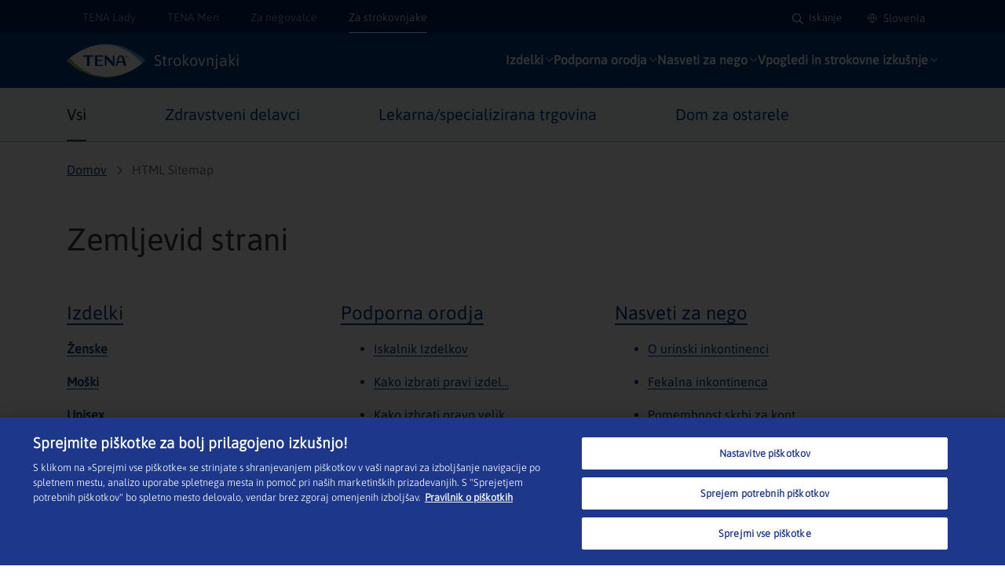

--- FILE ---
content_type: text/html; charset=utf-8
request_url: https://www.tena.si/strokovnidelavci/sitemap/
body_size: 64101
content:

<!DOCTYPE html>
<html lang="sl-SI" xml:lang="sl-SI" >
<head>
        <script>
 (function (w, d, s, l, i) {
     w[l] = w[l] || [];
     w[l].push({
         'gtm.start': new Date().getTime(),
         event: 'gtm.js'
     });
     var f = d.getElementsByTagName(s)[0],
         j = d.createElement(s),
         dl = l != 'dataLayer' ? '&l=' + l : '';
     j.async = true;
     j.src =
         'https://www.googletagmanager.com/gtm.js?id=' + i + dl;
     f.parentNode.insertBefore(j, f);
 })(window, document, 'script', 'dataLayer', 'GTM-M4M4GJT');
        </script>
            <script>
            var pageTypes = 'Article top view';
            var DomainName = 'http://www.tena.si/strokovnidelavci/'
            var languageApp = 'sl-SI';
            window.dataLayer = window.dataLayer || [];
            window.dataLayer.push({
            'segment': 'professionals',
            'market': 'SI',
            'language': 'SI',
            'environment': 'live',
            'UID': '208348',
            'page_type': pageTypes,
            'IsFromMaster': 'true',
            'target_group': ''
            });
        </script>

<script>window.addEventListener('load', function() {   document.querySelectorAll('.rowTitleComponent > h2').forEach(function(element) {     element.style.setProperty('text-align', 'left', 'important');   }); });</script>    

        <meta http-equiv="X-UA-Compatible" content="IE=edge,chrome=1" />
    <meta charset="utf-8" /><script type="text/javascript">window.NREUM||(NREUM={});NREUM.info = {"beacon":"bam.nr-data.net","errorBeacon":"bam.nr-data.net","licenseKey":"0daf5539a6","applicationID":"45698940","transactionName":"ZVJTZUJVWUoCBk1cWFwYfGdzG2dYBAB6WllGRV5dXFFFFjMEXlA=","queueTime":0,"applicationTime":2704,"agent":"","atts":""}</script><script type="text/javascript">(window.NREUM||(NREUM={})).init={ajax:{deny_list:["bam.nr-data.net"]},feature_flags:["soft_nav"]};(window.NREUM||(NREUM={})).loader_config={licenseKey:"0daf5539a6",applicationID:"45698940",browserID:"45699691"};;/*! For license information please see nr-loader-rum-1.308.0.min.js.LICENSE.txt */
(()=>{var e,t,r={163:(e,t,r)=>{"use strict";r.d(t,{j:()=>E});var n=r(384),i=r(1741);var a=r(2555);r(860).K7.genericEvents;const s="experimental.resources",o="register",c=e=>{if(!e||"string"!=typeof e)return!1;try{document.createDocumentFragment().querySelector(e)}catch{return!1}return!0};var d=r(2614),u=r(944),l=r(8122);const f="[data-nr-mask]",g=e=>(0,l.a)(e,(()=>{const e={feature_flags:[],experimental:{allow_registered_children:!1,resources:!1},mask_selector:"*",block_selector:"[data-nr-block]",mask_input_options:{color:!1,date:!1,"datetime-local":!1,email:!1,month:!1,number:!1,range:!1,search:!1,tel:!1,text:!1,time:!1,url:!1,week:!1,textarea:!1,select:!1,password:!0}};return{ajax:{deny_list:void 0,block_internal:!0,enabled:!0,autoStart:!0},api:{get allow_registered_children(){return e.feature_flags.includes(o)||e.experimental.allow_registered_children},set allow_registered_children(t){e.experimental.allow_registered_children=t},duplicate_registered_data:!1},browser_consent_mode:{enabled:!1},distributed_tracing:{enabled:void 0,exclude_newrelic_header:void 0,cors_use_newrelic_header:void 0,cors_use_tracecontext_headers:void 0,allowed_origins:void 0},get feature_flags(){return e.feature_flags},set feature_flags(t){e.feature_flags=t},generic_events:{enabled:!0,autoStart:!0},harvest:{interval:30},jserrors:{enabled:!0,autoStart:!0},logging:{enabled:!0,autoStart:!0},metrics:{enabled:!0,autoStart:!0},obfuscate:void 0,page_action:{enabled:!0},page_view_event:{enabled:!0,autoStart:!0},page_view_timing:{enabled:!0,autoStart:!0},performance:{capture_marks:!1,capture_measures:!1,capture_detail:!0,resources:{get enabled(){return e.feature_flags.includes(s)||e.experimental.resources},set enabled(t){e.experimental.resources=t},asset_types:[],first_party_domains:[],ignore_newrelic:!0}},privacy:{cookies_enabled:!0},proxy:{assets:void 0,beacon:void 0},session:{expiresMs:d.wk,inactiveMs:d.BB},session_replay:{autoStart:!0,enabled:!1,preload:!1,sampling_rate:10,error_sampling_rate:100,collect_fonts:!1,inline_images:!1,fix_stylesheets:!0,mask_all_inputs:!0,get mask_text_selector(){return e.mask_selector},set mask_text_selector(t){c(t)?e.mask_selector="".concat(t,",").concat(f):""===t||null===t?e.mask_selector=f:(0,u.R)(5,t)},get block_class(){return"nr-block"},get ignore_class(){return"nr-ignore"},get mask_text_class(){return"nr-mask"},get block_selector(){return e.block_selector},set block_selector(t){c(t)?e.block_selector+=",".concat(t):""!==t&&(0,u.R)(6,t)},get mask_input_options(){return e.mask_input_options},set mask_input_options(t){t&&"object"==typeof t?e.mask_input_options={...t,password:!0}:(0,u.R)(7,t)}},session_trace:{enabled:!0,autoStart:!0},soft_navigations:{enabled:!0,autoStart:!0},spa:{enabled:!0,autoStart:!0},ssl:void 0,user_actions:{enabled:!0,elementAttributes:["id","className","tagName","type"]}}})());var p=r(6154),m=r(9324);let h=0;const v={buildEnv:m.F3,distMethod:m.Xs,version:m.xv,originTime:p.WN},b={consented:!1},y={appMetadata:{},get consented(){return this.session?.state?.consent||b.consented},set consented(e){b.consented=e},customTransaction:void 0,denyList:void 0,disabled:!1,harvester:void 0,isolatedBacklog:!1,isRecording:!1,loaderType:void 0,maxBytes:3e4,obfuscator:void 0,onerror:void 0,ptid:void 0,releaseIds:{},session:void 0,timeKeeper:void 0,registeredEntities:[],jsAttributesMetadata:{bytes:0},get harvestCount(){return++h}},_=e=>{const t=(0,l.a)(e,y),r=Object.keys(v).reduce((e,t)=>(e[t]={value:v[t],writable:!1,configurable:!0,enumerable:!0},e),{});return Object.defineProperties(t,r)};var w=r(5701);const x=e=>{const t=e.startsWith("http");e+="/",r.p=t?e:"https://"+e};var R=r(7836),k=r(3241);const A={accountID:void 0,trustKey:void 0,agentID:void 0,licenseKey:void 0,applicationID:void 0,xpid:void 0},S=e=>(0,l.a)(e,A),T=new Set;function E(e,t={},r,s){let{init:o,info:c,loader_config:d,runtime:u={},exposed:l=!0}=t;if(!c){const e=(0,n.pV)();o=e.init,c=e.info,d=e.loader_config}e.init=g(o||{}),e.loader_config=S(d||{}),c.jsAttributes??={},p.bv&&(c.jsAttributes.isWorker=!0),e.info=(0,a.D)(c);const f=e.init,m=[c.beacon,c.errorBeacon];T.has(e.agentIdentifier)||(f.proxy.assets&&(x(f.proxy.assets),m.push(f.proxy.assets)),f.proxy.beacon&&m.push(f.proxy.beacon),e.beacons=[...m],function(e){const t=(0,n.pV)();Object.getOwnPropertyNames(i.W.prototype).forEach(r=>{const n=i.W.prototype[r];if("function"!=typeof n||"constructor"===n)return;let a=t[r];e[r]&&!1!==e.exposed&&"micro-agent"!==e.runtime?.loaderType&&(t[r]=(...t)=>{const n=e[r](...t);return a?a(...t):n})})}(e),(0,n.US)("activatedFeatures",w.B)),u.denyList=[...f.ajax.deny_list||[],...f.ajax.block_internal?m:[]],u.ptid=e.agentIdentifier,u.loaderType=r,e.runtime=_(u),T.has(e.agentIdentifier)||(e.ee=R.ee.get(e.agentIdentifier),e.exposed=l,(0,k.W)({agentIdentifier:e.agentIdentifier,drained:!!w.B?.[e.agentIdentifier],type:"lifecycle",name:"initialize",feature:void 0,data:e.config})),T.add(e.agentIdentifier)}},384:(e,t,r)=>{"use strict";r.d(t,{NT:()=>s,US:()=>u,Zm:()=>o,bQ:()=>d,dV:()=>c,pV:()=>l});var n=r(6154),i=r(1863),a=r(1910);const s={beacon:"bam.nr-data.net",errorBeacon:"bam.nr-data.net"};function o(){return n.gm.NREUM||(n.gm.NREUM={}),void 0===n.gm.newrelic&&(n.gm.newrelic=n.gm.NREUM),n.gm.NREUM}function c(){let e=o();return e.o||(e.o={ST:n.gm.setTimeout,SI:n.gm.setImmediate||n.gm.setInterval,CT:n.gm.clearTimeout,XHR:n.gm.XMLHttpRequest,REQ:n.gm.Request,EV:n.gm.Event,PR:n.gm.Promise,MO:n.gm.MutationObserver,FETCH:n.gm.fetch,WS:n.gm.WebSocket},(0,a.i)(...Object.values(e.o))),e}function d(e,t){let r=o();r.initializedAgents??={},t.initializedAt={ms:(0,i.t)(),date:new Date},r.initializedAgents[e]=t}function u(e,t){o()[e]=t}function l(){return function(){let e=o();const t=e.info||{};e.info={beacon:s.beacon,errorBeacon:s.errorBeacon,...t}}(),function(){let e=o();const t=e.init||{};e.init={...t}}(),c(),function(){let e=o();const t=e.loader_config||{};e.loader_config={...t}}(),o()}},782:(e,t,r)=>{"use strict";r.d(t,{T:()=>n});const n=r(860).K7.pageViewTiming},860:(e,t,r)=>{"use strict";r.d(t,{$J:()=>u,K7:()=>c,P3:()=>d,XX:()=>i,Yy:()=>o,df:()=>a,qY:()=>n,v4:()=>s});const n="events",i="jserrors",a="browser/blobs",s="rum",o="browser/logs",c={ajax:"ajax",genericEvents:"generic_events",jserrors:i,logging:"logging",metrics:"metrics",pageAction:"page_action",pageViewEvent:"page_view_event",pageViewTiming:"page_view_timing",sessionReplay:"session_replay",sessionTrace:"session_trace",softNav:"soft_navigations",spa:"spa"},d={[c.pageViewEvent]:1,[c.pageViewTiming]:2,[c.metrics]:3,[c.jserrors]:4,[c.spa]:5,[c.ajax]:6,[c.sessionTrace]:7,[c.softNav]:8,[c.sessionReplay]:9,[c.logging]:10,[c.genericEvents]:11},u={[c.pageViewEvent]:s,[c.pageViewTiming]:n,[c.ajax]:n,[c.spa]:n,[c.softNav]:n,[c.metrics]:i,[c.jserrors]:i,[c.sessionTrace]:a,[c.sessionReplay]:a,[c.logging]:o,[c.genericEvents]:"ins"}},944:(e,t,r)=>{"use strict";r.d(t,{R:()=>i});var n=r(3241);function i(e,t){"function"==typeof console.debug&&(console.debug("New Relic Warning: https://github.com/newrelic/newrelic-browser-agent/blob/main/docs/warning-codes.md#".concat(e),t),(0,n.W)({agentIdentifier:null,drained:null,type:"data",name:"warn",feature:"warn",data:{code:e,secondary:t}}))}},1687:(e,t,r)=>{"use strict";r.d(t,{Ak:()=>d,Ze:()=>f,x3:()=>u});var n=r(3241),i=r(7836),a=r(3606),s=r(860),o=r(2646);const c={};function d(e,t){const r={staged:!1,priority:s.P3[t]||0};l(e),c[e].get(t)||c[e].set(t,r)}function u(e,t){e&&c[e]&&(c[e].get(t)&&c[e].delete(t),p(e,t,!1),c[e].size&&g(e))}function l(e){if(!e)throw new Error("agentIdentifier required");c[e]||(c[e]=new Map)}function f(e="",t="feature",r=!1){if(l(e),!e||!c[e].get(t)||r)return p(e,t);c[e].get(t).staged=!0,g(e)}function g(e){const t=Array.from(c[e]);t.every(([e,t])=>t.staged)&&(t.sort((e,t)=>e[1].priority-t[1].priority),t.forEach(([t])=>{c[e].delete(t),p(e,t)}))}function p(e,t,r=!0){const s=e?i.ee.get(e):i.ee,c=a.i.handlers;if(!s.aborted&&s.backlog&&c){if((0,n.W)({agentIdentifier:e,type:"lifecycle",name:"drain",feature:t}),r){const e=s.backlog[t],r=c[t];if(r){for(let t=0;e&&t<e.length;++t)m(e[t],r);Object.entries(r).forEach(([e,t])=>{Object.values(t||{}).forEach(t=>{t[0]?.on&&t[0]?.context()instanceof o.y&&t[0].on(e,t[1])})})}}s.isolatedBacklog||delete c[t],s.backlog[t]=null,s.emit("drain-"+t,[])}}function m(e,t){var r=e[1];Object.values(t[r]||{}).forEach(t=>{var r=e[0];if(t[0]===r){var n=t[1],i=e[3],a=e[2];n.apply(i,a)}})}},1738:(e,t,r)=>{"use strict";r.d(t,{U:()=>g,Y:()=>f});var n=r(3241),i=r(9908),a=r(1863),s=r(944),o=r(5701),c=r(3969),d=r(8362),u=r(860),l=r(4261);function f(e,t,r,a){const f=a||r;!f||f[e]&&f[e]!==d.d.prototype[e]||(f[e]=function(){(0,i.p)(c.xV,["API/"+e+"/called"],void 0,u.K7.metrics,r.ee),(0,n.W)({agentIdentifier:r.agentIdentifier,drained:!!o.B?.[r.agentIdentifier],type:"data",name:"api",feature:l.Pl+e,data:{}});try{return t.apply(this,arguments)}catch(e){(0,s.R)(23,e)}})}function g(e,t,r,n,s){const o=e.info;null===r?delete o.jsAttributes[t]:o.jsAttributes[t]=r,(s||null===r)&&(0,i.p)(l.Pl+n,[(0,a.t)(),t,r],void 0,"session",e.ee)}},1741:(e,t,r)=>{"use strict";r.d(t,{W:()=>a});var n=r(944),i=r(4261);class a{#e(e,...t){if(this[e]!==a.prototype[e])return this[e](...t);(0,n.R)(35,e)}addPageAction(e,t){return this.#e(i.hG,e,t)}register(e){return this.#e(i.eY,e)}recordCustomEvent(e,t){return this.#e(i.fF,e,t)}setPageViewName(e,t){return this.#e(i.Fw,e,t)}setCustomAttribute(e,t,r){return this.#e(i.cD,e,t,r)}noticeError(e,t){return this.#e(i.o5,e,t)}setUserId(e,t=!1){return this.#e(i.Dl,e,t)}setApplicationVersion(e){return this.#e(i.nb,e)}setErrorHandler(e){return this.#e(i.bt,e)}addRelease(e,t){return this.#e(i.k6,e,t)}log(e,t){return this.#e(i.$9,e,t)}start(){return this.#e(i.d3)}finished(e){return this.#e(i.BL,e)}recordReplay(){return this.#e(i.CH)}pauseReplay(){return this.#e(i.Tb)}addToTrace(e){return this.#e(i.U2,e)}setCurrentRouteName(e){return this.#e(i.PA,e)}interaction(e){return this.#e(i.dT,e)}wrapLogger(e,t,r){return this.#e(i.Wb,e,t,r)}measure(e,t){return this.#e(i.V1,e,t)}consent(e){return this.#e(i.Pv,e)}}},1863:(e,t,r)=>{"use strict";function n(){return Math.floor(performance.now())}r.d(t,{t:()=>n})},1910:(e,t,r)=>{"use strict";r.d(t,{i:()=>a});var n=r(944);const i=new Map;function a(...e){return e.every(e=>{if(i.has(e))return i.get(e);const t="function"==typeof e?e.toString():"",r=t.includes("[native code]"),a=t.includes("nrWrapper");return r||a||(0,n.R)(64,e?.name||t),i.set(e,r),r})}},2555:(e,t,r)=>{"use strict";r.d(t,{D:()=>o,f:()=>s});var n=r(384),i=r(8122);const a={beacon:n.NT.beacon,errorBeacon:n.NT.errorBeacon,licenseKey:void 0,applicationID:void 0,sa:void 0,queueTime:void 0,applicationTime:void 0,ttGuid:void 0,user:void 0,account:void 0,product:void 0,extra:void 0,jsAttributes:{},userAttributes:void 0,atts:void 0,transactionName:void 0,tNamePlain:void 0};function s(e){try{return!!e.licenseKey&&!!e.errorBeacon&&!!e.applicationID}catch(e){return!1}}const o=e=>(0,i.a)(e,a)},2614:(e,t,r)=>{"use strict";r.d(t,{BB:()=>s,H3:()=>n,g:()=>d,iL:()=>c,tS:()=>o,uh:()=>i,wk:()=>a});const n="NRBA",i="SESSION",a=144e5,s=18e5,o={STARTED:"session-started",PAUSE:"session-pause",RESET:"session-reset",RESUME:"session-resume",UPDATE:"session-update"},c={SAME_TAB:"same-tab",CROSS_TAB:"cross-tab"},d={OFF:0,FULL:1,ERROR:2}},2646:(e,t,r)=>{"use strict";r.d(t,{y:()=>n});class n{constructor(e){this.contextId=e}}},2843:(e,t,r)=>{"use strict";r.d(t,{G:()=>a,u:()=>i});var n=r(3878);function i(e,t=!1,r,i){(0,n.DD)("visibilitychange",function(){if(t)return void("hidden"===document.visibilityState&&e());e(document.visibilityState)},r,i)}function a(e,t,r){(0,n.sp)("pagehide",e,t,r)}},3241:(e,t,r)=>{"use strict";r.d(t,{W:()=>a});var n=r(6154);const i="newrelic";function a(e={}){try{n.gm.dispatchEvent(new CustomEvent(i,{detail:e}))}catch(e){}}},3606:(e,t,r)=>{"use strict";r.d(t,{i:()=>a});var n=r(9908);a.on=s;var i=a.handlers={};function a(e,t,r,a){s(a||n.d,i,e,t,r)}function s(e,t,r,i,a){a||(a="feature"),e||(e=n.d);var s=t[a]=t[a]||{};(s[r]=s[r]||[]).push([e,i])}},3878:(e,t,r)=>{"use strict";function n(e,t){return{capture:e,passive:!1,signal:t}}function i(e,t,r=!1,i){window.addEventListener(e,t,n(r,i))}function a(e,t,r=!1,i){document.addEventListener(e,t,n(r,i))}r.d(t,{DD:()=>a,jT:()=>n,sp:()=>i})},3969:(e,t,r)=>{"use strict";r.d(t,{TZ:()=>n,XG:()=>o,rs:()=>i,xV:()=>s,z_:()=>a});const n=r(860).K7.metrics,i="sm",a="cm",s="storeSupportabilityMetrics",o="storeEventMetrics"},4234:(e,t,r)=>{"use strict";r.d(t,{W:()=>a});var n=r(7836),i=r(1687);class a{constructor(e,t){this.agentIdentifier=e,this.ee=n.ee.get(e),this.featureName=t,this.blocked=!1}deregisterDrain(){(0,i.x3)(this.agentIdentifier,this.featureName)}}},4261:(e,t,r)=>{"use strict";r.d(t,{$9:()=>d,BL:()=>o,CH:()=>g,Dl:()=>_,Fw:()=>y,PA:()=>h,Pl:()=>n,Pv:()=>k,Tb:()=>l,U2:()=>a,V1:()=>R,Wb:()=>x,bt:()=>b,cD:()=>v,d3:()=>w,dT:()=>c,eY:()=>p,fF:()=>f,hG:()=>i,k6:()=>s,nb:()=>m,o5:()=>u});const n="api-",i="addPageAction",a="addToTrace",s="addRelease",o="finished",c="interaction",d="log",u="noticeError",l="pauseReplay",f="recordCustomEvent",g="recordReplay",p="register",m="setApplicationVersion",h="setCurrentRouteName",v="setCustomAttribute",b="setErrorHandler",y="setPageViewName",_="setUserId",w="start",x="wrapLogger",R="measure",k="consent"},5289:(e,t,r)=>{"use strict";r.d(t,{GG:()=>s,Qr:()=>c,sB:()=>o});var n=r(3878),i=r(6389);function a(){return"undefined"==typeof document||"complete"===document.readyState}function s(e,t){if(a())return e();const r=(0,i.J)(e),s=setInterval(()=>{a()&&(clearInterval(s),r())},500);(0,n.sp)("load",r,t)}function o(e){if(a())return e();(0,n.DD)("DOMContentLoaded",e)}function c(e){if(a())return e();(0,n.sp)("popstate",e)}},5607:(e,t,r)=>{"use strict";r.d(t,{W:()=>n});const n=(0,r(9566).bz)()},5701:(e,t,r)=>{"use strict";r.d(t,{B:()=>a,t:()=>s});var n=r(3241);const i=new Set,a={};function s(e,t){const r=t.agentIdentifier;a[r]??={},e&&"object"==typeof e&&(i.has(r)||(t.ee.emit("rumresp",[e]),a[r]=e,i.add(r),(0,n.W)({agentIdentifier:r,loaded:!0,drained:!0,type:"lifecycle",name:"load",feature:void 0,data:e})))}},6154:(e,t,r)=>{"use strict";r.d(t,{OF:()=>c,RI:()=>i,WN:()=>u,bv:()=>a,eN:()=>l,gm:()=>s,mw:()=>o,sb:()=>d});var n=r(1863);const i="undefined"!=typeof window&&!!window.document,a="undefined"!=typeof WorkerGlobalScope&&("undefined"!=typeof self&&self instanceof WorkerGlobalScope&&self.navigator instanceof WorkerNavigator||"undefined"!=typeof globalThis&&globalThis instanceof WorkerGlobalScope&&globalThis.navigator instanceof WorkerNavigator),s=i?window:"undefined"!=typeof WorkerGlobalScope&&("undefined"!=typeof self&&self instanceof WorkerGlobalScope&&self||"undefined"!=typeof globalThis&&globalThis instanceof WorkerGlobalScope&&globalThis),o=Boolean("hidden"===s?.document?.visibilityState),c=/iPad|iPhone|iPod/.test(s.navigator?.userAgent),d=c&&"undefined"==typeof SharedWorker,u=((()=>{const e=s.navigator?.userAgent?.match(/Firefox[/\s](\d+\.\d+)/);Array.isArray(e)&&e.length>=2&&e[1]})(),Date.now()-(0,n.t)()),l=()=>"undefined"!=typeof PerformanceNavigationTiming&&s?.performance?.getEntriesByType("navigation")?.[0]?.responseStart},6389:(e,t,r)=>{"use strict";function n(e,t=500,r={}){const n=r?.leading||!1;let i;return(...r)=>{n&&void 0===i&&(e.apply(this,r),i=setTimeout(()=>{i=clearTimeout(i)},t)),n||(clearTimeout(i),i=setTimeout(()=>{e.apply(this,r)},t))}}function i(e){let t=!1;return(...r)=>{t||(t=!0,e.apply(this,r))}}r.d(t,{J:()=>i,s:()=>n})},6630:(e,t,r)=>{"use strict";r.d(t,{T:()=>n});const n=r(860).K7.pageViewEvent},7699:(e,t,r)=>{"use strict";r.d(t,{It:()=>a,KC:()=>o,No:()=>i,qh:()=>s});var n=r(860);const i=16e3,a=1e6,s="SESSION_ERROR",o={[n.K7.logging]:!0,[n.K7.genericEvents]:!1,[n.K7.jserrors]:!1,[n.K7.ajax]:!1}},7836:(e,t,r)=>{"use strict";r.d(t,{P:()=>o,ee:()=>c});var n=r(384),i=r(8990),a=r(2646),s=r(5607);const o="nr@context:".concat(s.W),c=function e(t,r){var n={},s={},u={},l=!1;try{l=16===r.length&&d.initializedAgents?.[r]?.runtime.isolatedBacklog}catch(e){}var f={on:p,addEventListener:p,removeEventListener:function(e,t){var r=n[e];if(!r)return;for(var i=0;i<r.length;i++)r[i]===t&&r.splice(i,1)},emit:function(e,r,n,i,a){!1!==a&&(a=!0);if(c.aborted&&!i)return;t&&a&&t.emit(e,r,n);var o=g(n);m(e).forEach(e=>{e.apply(o,r)});var d=v()[s[e]];d&&d.push([f,e,r,o]);return o},get:h,listeners:m,context:g,buffer:function(e,t){const r=v();if(t=t||"feature",f.aborted)return;Object.entries(e||{}).forEach(([e,n])=>{s[n]=t,t in r||(r[t]=[])})},abort:function(){f._aborted=!0,Object.keys(f.backlog).forEach(e=>{delete f.backlog[e]})},isBuffering:function(e){return!!v()[s[e]]},debugId:r,backlog:l?{}:t&&"object"==typeof t.backlog?t.backlog:{},isolatedBacklog:l};return Object.defineProperty(f,"aborted",{get:()=>{let e=f._aborted||!1;return e||(t&&(e=t.aborted),e)}}),f;function g(e){return e&&e instanceof a.y?e:e?(0,i.I)(e,o,()=>new a.y(o)):new a.y(o)}function p(e,t){n[e]=m(e).concat(t)}function m(e){return n[e]||[]}function h(t){return u[t]=u[t]||e(f,t)}function v(){return f.backlog}}(void 0,"globalEE"),d=(0,n.Zm)();d.ee||(d.ee=c)},8122:(e,t,r)=>{"use strict";r.d(t,{a:()=>i});var n=r(944);function i(e,t){try{if(!e||"object"!=typeof e)return(0,n.R)(3);if(!t||"object"!=typeof t)return(0,n.R)(4);const r=Object.create(Object.getPrototypeOf(t),Object.getOwnPropertyDescriptors(t)),a=0===Object.keys(r).length?e:r;for(let s in a)if(void 0!==e[s])try{if(null===e[s]){r[s]=null;continue}Array.isArray(e[s])&&Array.isArray(t[s])?r[s]=Array.from(new Set([...e[s],...t[s]])):"object"==typeof e[s]&&"object"==typeof t[s]?r[s]=i(e[s],t[s]):r[s]=e[s]}catch(e){r[s]||(0,n.R)(1,e)}return r}catch(e){(0,n.R)(2,e)}}},8362:(e,t,r)=>{"use strict";r.d(t,{d:()=>a});var n=r(9566),i=r(1741);class a extends i.W{agentIdentifier=(0,n.LA)(16)}},8374:(e,t,r)=>{r.nc=(()=>{try{return document?.currentScript?.nonce}catch(e){}return""})()},8990:(e,t,r)=>{"use strict";r.d(t,{I:()=>i});var n=Object.prototype.hasOwnProperty;function i(e,t,r){if(n.call(e,t))return e[t];var i=r();if(Object.defineProperty&&Object.keys)try{return Object.defineProperty(e,t,{value:i,writable:!0,enumerable:!1}),i}catch(e){}return e[t]=i,i}},9324:(e,t,r)=>{"use strict";r.d(t,{F3:()=>i,Xs:()=>a,xv:()=>n});const n="1.308.0",i="PROD",a="CDN"},9566:(e,t,r)=>{"use strict";r.d(t,{LA:()=>o,bz:()=>s});var n=r(6154);const i="xxxxxxxx-xxxx-4xxx-yxxx-xxxxxxxxxxxx";function a(e,t){return e?15&e[t]:16*Math.random()|0}function s(){const e=n.gm?.crypto||n.gm?.msCrypto;let t,r=0;return e&&e.getRandomValues&&(t=e.getRandomValues(new Uint8Array(30))),i.split("").map(e=>"x"===e?a(t,r++).toString(16):"y"===e?(3&a()|8).toString(16):e).join("")}function o(e){const t=n.gm?.crypto||n.gm?.msCrypto;let r,i=0;t&&t.getRandomValues&&(r=t.getRandomValues(new Uint8Array(e)));const s=[];for(var o=0;o<e;o++)s.push(a(r,i++).toString(16));return s.join("")}},9908:(e,t,r)=>{"use strict";r.d(t,{d:()=>n,p:()=>i});var n=r(7836).ee.get("handle");function i(e,t,r,i,a){a?(a.buffer([e],i),a.emit(e,t,r)):(n.buffer([e],i),n.emit(e,t,r))}}},n={};function i(e){var t=n[e];if(void 0!==t)return t.exports;var a=n[e]={exports:{}};return r[e](a,a.exports,i),a.exports}i.m=r,i.d=(e,t)=>{for(var r in t)i.o(t,r)&&!i.o(e,r)&&Object.defineProperty(e,r,{enumerable:!0,get:t[r]})},i.f={},i.e=e=>Promise.all(Object.keys(i.f).reduce((t,r)=>(i.f[r](e,t),t),[])),i.u=e=>"nr-rum-1.308.0.min.js",i.o=(e,t)=>Object.prototype.hasOwnProperty.call(e,t),e={},t="NRBA-1.308.0.PROD:",i.l=(r,n,a,s)=>{if(e[r])e[r].push(n);else{var o,c;if(void 0!==a)for(var d=document.getElementsByTagName("script"),u=0;u<d.length;u++){var l=d[u];if(l.getAttribute("src")==r||l.getAttribute("data-webpack")==t+a){o=l;break}}if(!o){c=!0;var f={296:"sha512-+MIMDsOcckGXa1EdWHqFNv7P+JUkd5kQwCBr3KE6uCvnsBNUrdSt4a/3/L4j4TxtnaMNjHpza2/erNQbpacJQA=="};(o=document.createElement("script")).charset="utf-8",i.nc&&o.setAttribute("nonce",i.nc),o.setAttribute("data-webpack",t+a),o.src=r,0!==o.src.indexOf(window.location.origin+"/")&&(o.crossOrigin="anonymous"),f[s]&&(o.integrity=f[s])}e[r]=[n];var g=(t,n)=>{o.onerror=o.onload=null,clearTimeout(p);var i=e[r];if(delete e[r],o.parentNode&&o.parentNode.removeChild(o),i&&i.forEach(e=>e(n)),t)return t(n)},p=setTimeout(g.bind(null,void 0,{type:"timeout",target:o}),12e4);o.onerror=g.bind(null,o.onerror),o.onload=g.bind(null,o.onload),c&&document.head.appendChild(o)}},i.r=e=>{"undefined"!=typeof Symbol&&Symbol.toStringTag&&Object.defineProperty(e,Symbol.toStringTag,{value:"Module"}),Object.defineProperty(e,"__esModule",{value:!0})},i.p="https://js-agent.newrelic.com/",(()=>{var e={374:0,840:0};i.f.j=(t,r)=>{var n=i.o(e,t)?e[t]:void 0;if(0!==n)if(n)r.push(n[2]);else{var a=new Promise((r,i)=>n=e[t]=[r,i]);r.push(n[2]=a);var s=i.p+i.u(t),o=new Error;i.l(s,r=>{if(i.o(e,t)&&(0!==(n=e[t])&&(e[t]=void 0),n)){var a=r&&("load"===r.type?"missing":r.type),s=r&&r.target&&r.target.src;o.message="Loading chunk "+t+" failed: ("+a+": "+s+")",o.name="ChunkLoadError",o.type=a,o.request=s,n[1](o)}},"chunk-"+t,t)}};var t=(t,r)=>{var n,a,[s,o,c]=r,d=0;if(s.some(t=>0!==e[t])){for(n in o)i.o(o,n)&&(i.m[n]=o[n]);if(c)c(i)}for(t&&t(r);d<s.length;d++)a=s[d],i.o(e,a)&&e[a]&&e[a][0](),e[a]=0},r=self["webpackChunk:NRBA-1.308.0.PROD"]=self["webpackChunk:NRBA-1.308.0.PROD"]||[];r.forEach(t.bind(null,0)),r.push=t.bind(null,r.push.bind(r))})(),(()=>{"use strict";i(8374);var e=i(8362),t=i(860);const r=Object.values(t.K7);var n=i(163);var a=i(9908),s=i(1863),o=i(4261),c=i(1738);var d=i(1687),u=i(4234),l=i(5289),f=i(6154),g=i(944),p=i(384);const m=e=>f.RI&&!0===e?.privacy.cookies_enabled;function h(e){return!!(0,p.dV)().o.MO&&m(e)&&!0===e?.session_trace.enabled}var v=i(6389),b=i(7699);class y extends u.W{constructor(e,t){super(e.agentIdentifier,t),this.agentRef=e,this.abortHandler=void 0,this.featAggregate=void 0,this.loadedSuccessfully=void 0,this.onAggregateImported=new Promise(e=>{this.loadedSuccessfully=e}),this.deferred=Promise.resolve(),!1===e.init[this.featureName].autoStart?this.deferred=new Promise((t,r)=>{this.ee.on("manual-start-all",(0,v.J)(()=>{(0,d.Ak)(e.agentIdentifier,this.featureName),t()}))}):(0,d.Ak)(e.agentIdentifier,t)}importAggregator(e,t,r={}){if(this.featAggregate)return;const n=async()=>{let n;await this.deferred;try{if(m(e.init)){const{setupAgentSession:t}=await i.e(296).then(i.bind(i,3305));n=t(e)}}catch(e){(0,g.R)(20,e),this.ee.emit("internal-error",[e]),(0,a.p)(b.qh,[e],void 0,this.featureName,this.ee)}try{if(!this.#t(this.featureName,n,e.init))return(0,d.Ze)(this.agentIdentifier,this.featureName),void this.loadedSuccessfully(!1);const{Aggregate:i}=await t();this.featAggregate=new i(e,r),e.runtime.harvester.initializedAggregates.push(this.featAggregate),this.loadedSuccessfully(!0)}catch(e){(0,g.R)(34,e),this.abortHandler?.(),(0,d.Ze)(this.agentIdentifier,this.featureName,!0),this.loadedSuccessfully(!1),this.ee&&this.ee.abort()}};f.RI?(0,l.GG)(()=>n(),!0):n()}#t(e,r,n){if(this.blocked)return!1;switch(e){case t.K7.sessionReplay:return h(n)&&!!r;case t.K7.sessionTrace:return!!r;default:return!0}}}var _=i(6630),w=i(2614),x=i(3241);class R extends y{static featureName=_.T;constructor(e){var t;super(e,_.T),this.setupInspectionEvents(e.agentIdentifier),t=e,(0,c.Y)(o.Fw,function(e,r){"string"==typeof e&&("/"!==e.charAt(0)&&(e="/"+e),t.runtime.customTransaction=(r||"http://custom.transaction")+e,(0,a.p)(o.Pl+o.Fw,[(0,s.t)()],void 0,void 0,t.ee))},t),this.importAggregator(e,()=>i.e(296).then(i.bind(i,3943)))}setupInspectionEvents(e){const t=(t,r)=>{t&&(0,x.W)({agentIdentifier:e,timeStamp:t.timeStamp,loaded:"complete"===t.target.readyState,type:"window",name:r,data:t.target.location+""})};(0,l.sB)(e=>{t(e,"DOMContentLoaded")}),(0,l.GG)(e=>{t(e,"load")}),(0,l.Qr)(e=>{t(e,"navigate")}),this.ee.on(w.tS.UPDATE,(t,r)=>{(0,x.W)({agentIdentifier:e,type:"lifecycle",name:"session",data:r})})}}class k extends e.d{constructor(e){var t;(super(),f.gm)?(this.features={},(0,p.bQ)(this.agentIdentifier,this),this.desiredFeatures=new Set(e.features||[]),this.desiredFeatures.add(R),(0,n.j)(this,e,e.loaderType||"agent"),t=this,(0,c.Y)(o.cD,function(e,r,n=!1){if("string"==typeof e){if(["string","number","boolean"].includes(typeof r)||null===r)return(0,c.U)(t,e,r,o.cD,n);(0,g.R)(40,typeof r)}else(0,g.R)(39,typeof e)},t),function(e){(0,c.Y)(o.Dl,function(t,r=!1){if("string"!=typeof t&&null!==t)return void(0,g.R)(41,typeof t);const n=e.info.jsAttributes["enduser.id"];r&&null!=n&&n!==t?(0,a.p)(o.Pl+"setUserIdAndResetSession",[t],void 0,"session",e.ee):(0,c.U)(e,"enduser.id",t,o.Dl,!0)},e)}(this),function(e){(0,c.Y)(o.nb,function(t){if("string"==typeof t||null===t)return(0,c.U)(e,"application.version",t,o.nb,!1);(0,g.R)(42,typeof t)},e)}(this),function(e){(0,c.Y)(o.d3,function(){e.ee.emit("manual-start-all")},e)}(this),function(e){(0,c.Y)(o.Pv,function(t=!0){if("boolean"==typeof t){if((0,a.p)(o.Pl+o.Pv,[t],void 0,"session",e.ee),e.runtime.consented=t,t){const t=e.features.page_view_event;t.onAggregateImported.then(e=>{const r=t.featAggregate;e&&!r.sentRum&&r.sendRum()})}}else(0,g.R)(65,typeof t)},e)}(this),this.run()):(0,g.R)(21)}get config(){return{info:this.info,init:this.init,loader_config:this.loader_config,runtime:this.runtime}}get api(){return this}run(){try{const e=function(e){const t={};return r.forEach(r=>{t[r]=!!e[r]?.enabled}),t}(this.init),n=[...this.desiredFeatures];n.sort((e,r)=>t.P3[e.featureName]-t.P3[r.featureName]),n.forEach(r=>{if(!e[r.featureName]&&r.featureName!==t.K7.pageViewEvent)return;if(r.featureName===t.K7.spa)return void(0,g.R)(67);const n=function(e){switch(e){case t.K7.ajax:return[t.K7.jserrors];case t.K7.sessionTrace:return[t.K7.ajax,t.K7.pageViewEvent];case t.K7.sessionReplay:return[t.K7.sessionTrace];case t.K7.pageViewTiming:return[t.K7.pageViewEvent];default:return[]}}(r.featureName).filter(e=>!(e in this.features));n.length>0&&(0,g.R)(36,{targetFeature:r.featureName,missingDependencies:n}),this.features[r.featureName]=new r(this)})}catch(e){(0,g.R)(22,e);for(const e in this.features)this.features[e].abortHandler?.();const t=(0,p.Zm)();delete t.initializedAgents[this.agentIdentifier]?.features,delete this.sharedAggregator;return t.ee.get(this.agentIdentifier).abort(),!1}}}var A=i(2843),S=i(782);class T extends y{static featureName=S.T;constructor(e){super(e,S.T),f.RI&&((0,A.u)(()=>(0,a.p)("docHidden",[(0,s.t)()],void 0,S.T,this.ee),!0),(0,A.G)(()=>(0,a.p)("winPagehide",[(0,s.t)()],void 0,S.T,this.ee)),this.importAggregator(e,()=>i.e(296).then(i.bind(i,2117))))}}var E=i(3969);class I extends y{static featureName=E.TZ;constructor(e){super(e,E.TZ),f.RI&&document.addEventListener("securitypolicyviolation",e=>{(0,a.p)(E.xV,["Generic/CSPViolation/Detected"],void 0,this.featureName,this.ee)}),this.importAggregator(e,()=>i.e(296).then(i.bind(i,9623)))}}new k({features:[R,T,I],loaderType:"lite"})})()})();</script>
    <link rel="apple-touch-icon" sizes="180x180" href="https://tena-images.essity.com/images-c5/408/281408/optimized-AzurePNG2K/apple-touch-icon.png?w=180&h=180&imPolicy=dynamic">
    <link rel="icon" type="image/png" sizes="32x32" href="https://tena-images.essity.com/images-c5/409/281409/optimized-AzurePNG2K/favicon.png?w=32&h=32&imPolicy=dynamic">
    <link rel="icon" type="image/png" sizes="16x16" href="https://tena-images.essity.com/images-c5/409/281409/optimized-AzurePNG2K/favicon.png?w=16&h=16&imPolicy=dynamic">
    <link rel="manifest" href="https://assets.www.essity.com/tena-pro/1.148.3-release.1/img/favicons/site.webmanifest" />
    <link rel="mask-icon" href="https://tena-images.essity.com/images-c5/980/280980/original/safari-pinned-tab.svg" color="#003a81">
    <meta name="msapplication-TileColor" content="#003a81">
    <meta name="theme-color" content="#ffffff">
    <meta name="viewport" content="width=device-width, initial-scale=1" />

    <!-- <link href="https://cdn.jsdelivr.net/npm/remixicon@2.5.0/fonts/remixicon.css" rel="stylesheet"> -->
        <link rel="stylesheet" href="https://assets.www.essity.com/tena-pro/1.148.3-release.1/css/new-tpw-stylesheet/new-tpw-general.min.css" />
    <!--  <link rel="preload" href="https://assets.www.essity.com/tena-pro/1.148.3-release.1/scripts/js/libs/lazysizes.min.js" as="script" /> -->


    <title>HTML Sitemap</title>

    <meta name="keywords" content="" />
    <meta name="description" content="HTML Sitemap" />
    <meta property="og:title" content="HTML Sitemap" />
        
    <meta property="og:image" content="https://tena-images.essity.com/images-c5/651/497651/original/tena-logo.svg" alt="" />
    <meta property="og:description" content="HTML Sitemap" />
        <link rel="canonical" href="https://www.tena.si/strokovnidelavci/sitemap/" />
    
    <style>
        header *:focus-visible {
            outline: 2px dashed #fd7919 !important;
            outline-offset: 2px;
            border-radius: 4px !important;
            border: none !important;
        }
    </style>
</head>

<body>

        <div id="context-path-value" data-context-path="/strokovnidelavci"></div>
        <!-- Google Tag Manager -->
        <noscript>
            <iframe src="https://www.googletagmanager.com/ns.html?id=GTM-M4M4GJT"
                    height="0" width="0" style="display:none;visibility:hidden"></iframe>
        </noscript>
<link rel="stylesheet" href="https://assets.www.essity.com/tena-pro/1.148.3-release.1/css/new-tpw-stylesheet/new-tpw-searchBox.min.css" />
<script src="https://assets.www.essity.com/tena-pro/1.148.3-release.1/scripts/new-tpw-jquery/new-tpw-search-scripts.min.js" defer></script>

    

<script>
    //code for hide main screen first popup

    (function checkIfUserIsProfessional() {
        var cookiename = document.getElementById("cookiename");
        if (cookiename != null) {
            // We have already placed a cookie
            if (document.cookie.indexOf(cookiename.value + "=") !== -1) {
                // User is a professional
                if (document.cookie.indexOf(cookiename.value + "=false") === -1) {
                    switchScrollLock("release");
                }
            } else {
                // If the user has not been asked before, disallow scrolling and show question modal
                switchScrollLock("set");
            }
        }
    })();


    function tenaModal(type, value, days) {
        {
            var date, expires;
            if (days === 0) {
                date = new Date();
                date.setFullYear(date.getFullYear() + 1);
                expires = "; expires=" + date.toGMTString();
            } else {
                const dayOne = 24;
                const dayTwo = 60;
                const dayThree = 1000;
                date = new Date();
                date.setTime(date.getTime() + days * dayOne * dayTwo * dayTwo * dayThree);
                expires = "; expires=" + date.toGMTString();
            }
            var path = $("#context-path-value").attr("data-context-path");
            document.cookie = type + "=" + value + expires + "; path=" + path;
            switchScrollLock("release");
        }
    }



    function switchScrollLock(state) {
        var body = document.querySelector("body");
        var overlay = body.querySelector(".dialog-overlay");

        if (state === "set") {
            body.classList.add("u-noscroll");
            if (overlay) overlay.classList.add("isDisplayed");
            var dialogBox = document.querySelector(".dialog-box");
            if (dialogBox) dialogBox.classList.add("isDisplayed");
        }

        if (state === "release") {
            body.classList.remove("u-noscroll");

            // Check if overlay exists and has a parent before removing
            if (overlay && overlay.parentNode) {
                overlay.parentNode.removeChild(overlay);
            } else {
                console.warn("Overlay not found or not a child of body.");
            }
        }
    }
</script>
<div class="main-search-header-data"></div>
<div class="viewport">
    <section class="wrapper">
        
<div>
        <link rel="stylesheet" href="https://assets.www.essity.com/tena-pro/1.148.3-release.1/css/new-tpw-stylesheet/new-tpw-rewampHeader.min.css" />

<a href="#main_content" class="skip-link" id="skipToMain">
    <p>Preskoči na glavno vsebino</p>
</a>

<header class="header">
    <nav class="nav " role="navigation">
        <!--mobile header-->
        <div>
                <div class="dropdown__container">
                    <div class="ProfessionalMenu-content" style="flex-direction: column;">
                        <ul class="dropdown__list">
                                    <li>
                                        <a class="generalTextStyle dropdown__link" href="https://www.tena.si/tenalady" title="TENA Lady">TENA Lady</a>
                                    </li>
                                    <li>
                                        <a class="generalTextStyle dropdown__link" href="https://www.tena.si/moski" title="TENA Men">TENA Men</a>
                                    </li>
                                    <li>
                                        <a class="generalTextStyle dropdown__link" href="https://www.tena.si/nega-najblizjih" title="Za negovalce">Za negovalce</a>
                                    </li>
                                    <li>
                                        <a class="generalTextStyle dropdown__link" href="/strokovnidelavci/" title="Za strokovnjake">Za strokovnjake</a>
                                    </li>
                        </ul>
                    </div>
                </div>
        </div>
        <div class="mobile_Header_top bg-blue opacity-1">
            <div class="container">
                <ul>
                    <li class="dropdown__item ProfessionalMenu" aria-label="USA">

                        <a class="generalTextStyle nav__link dropdown__button" aria-label="Strokovnjaki">
                            <span class="navBlue"> Strokovnjaki </span>
                        </a>

                    </li>
                    <div class="topHeaderMenu">
                    <li class="dropdown__item" aria-label="Slovenia">
                        


<div class="hybrid-selector">
    <div class="country-selector">
        <button class="insideMenu market-selector generalTextStyle nav__link dropdown__button">
            <svg width="14"
                 height="14"
                 viewBox="0 0 20 20"
                 fill="none"
                 xmlns="http://www.w3.org/2000/svg"
                 aria-labelledby="globeIconTitle">
                <title id="globeIconTitle">World globe</title>
                <path d="M17.5 10C17.5 11.9891 16.7098 13.8968 15.3033 15.3033C13.8968 16.7098 11.9891 17.5 10 17.5M17.5 10C17.5 8.01088 16.7098 6.10322 15.3033 4.6967C13.8968 3.29018 11.9891 2.5 10 2.5M17.5 10H2.5M10 17.5C8.01088 17.5 6.10322 16.7098 4.6967 15.3033C3.29018 13.8968 2.5 11.9891 2.5 10M10 17.5C11.3808 17.5 12.5 14.1417 12.5 10C12.5 5.85833 11.3808 2.5 10 2.5M10 17.5C8.61917 17.5 7.5 14.1417 7.5 10C7.5 5.85833 8.61917 2.5 10 2.5M10 2.5C8.01088 2.5 6.10322 3.29018 4.6967 4.6967C3.29018 6.10322 2.5 8.01088 2.5 10"
                      stroke="white"
                      stroke-linecap="round"
                      stroke-linejoin="round" />
            </svg>
            <span class="regionCls">Slovenia</span><i class="ri-arrow-down-s-line dropdown__arrow"></i>
        </button>
        <div class="dd-arrow-icon"></div>
        <div class="container dropdown__container show-desktop hide-small">
            <div class="sub-content">
                <div class="column">
                    <div class="search-country">
                        <input type="text" name="fname" class="search-country-list" autocomplete="off">
                        <span class="clear-input-button" title="Clear input">
                            <svg width="12" height="12" viewBox="0 0 12 12" fill="none" xmlns="http://www.w3.org/2000/svg">
                                <rect width="12" height="12" fill="white" fill-opacity="0.01" />
                                <path fill-rule="evenodd" clip-rule="evenodd" d="M2.11519 1.57563L2.15846 1.61297L6 5.45434L9.84155 1.61297C9.99218 1.46234 10.2364 1.46234 10.387 1.61297C10.524 1.74991 10.5364 1.96419 10.4244 2.11519L10.387 2.15846L6.54566 6L10.387 9.84155C10.5377 9.99218 10.5377 10.2364 10.387 10.387C10.2501 10.524 10.0358 10.5364 9.88481 10.4244L9.84155 10.387L6 6.54566L2.15846 10.387C2.00782 10.5377 1.7636 10.5377 1.61297 10.387C1.47604 10.2501 1.46359 10.0358 1.57563 9.88481L1.61297 9.84155L5.45434 6L1.61297 2.15846C1.46234 2.00782 1.46234 1.7636 1.61297 1.61297C1.73469 1.49125 1.91753 1.46789 2.06271 1.54289L2.11519 1.57563Z" fill="#343A40" />
                            </svg>

                        </span>
                    </div>
                    <div class="country-list-data">
                        <input type="hidden" name="NoRecordsLabel" value="No Records Found">
                            <a class="dropdown__title">Afrika</a>
                            <ul class="dropdown__list">
                                                <li>
                                                    <a class="generalTextStyle dropdown__link geo-selector-link" title="South Africa" href="https://www.tena.co.za/professionals/"
                                                       data-language="en"
                                                       data-catalog="ZA">
                                                        South Africa
                                                    </a>
                                                </li>
                                                <li>
                                                    <a class="generalTextStyle dropdown__link geo-selector-link" title="Tunisia" href="https://www.tena.com.tn/"
                                                       data-language="EN"
                                                       data-catalog="TN">
                                                        Tunisia
                                                    </a>
                                                </li>
                            </ul>
                            <a class="dropdown__title">Azija</a>
                            <ul class="dropdown__list">
                                                <li>
                                                    <a class="generalTextStyle dropdown__link geo-selector-link" title="China" href="https://tena.cn/"
                                                       data-language="EN"
                                                       data-catalog="CN">
                                                        China
                                                    </a>
                                                </li>
                                                <li>
                                                    <a class="generalTextStyle dropdown__link geo-selector-link" title="Hong Kong" href="https://tena.com.hk/zh-hant/professionals"
                                                       data-language="zh"
                                                       data-catalog="HK">
                                                        Hong Kong
                                                    </a>
                                                </li>
                                                <li>
                                                    <a class="generalTextStyle dropdown__link geo-selector-link" title="Hong Kong SAR, China" href="https://tena.com.hk"
                                                       data-language="zh"
                                                       data-catalog="HK">
                                                        Hong Kong SAR, China
                                                    </a>
                                                </li>
                                                <li>
                                                    <a class="generalTextStyle dropdown__link geo-selector-link" title="India" href="http://www.tena.in/"
                                                       data-language="EN"
                                                       data-catalog="IN">
                                                        India
                                                    </a>
                                                </li>
                                                <li>
                                                    <a class="generalTextStyle dropdown__link geo-selector-link" title="Japan" href="https://www.tena.co.jp/professionals/"
                                                       data-language="ja"
                                                       data-catalog="JP">
                                                        Japan
                                                    </a>
                                                </li>
                                                <li>
                                                    <a class="generalTextStyle dropdown__link geo-selector-link" title="Kazakhstan" href="https://www.tena.ru/uhodprinederzhanii/"
                                                       data-language="EN"
                                                       data-catalog="RU">
                                                        Kazakhstan
                                                    </a>
                                                </li>
                                                <li>
                                                    <a class="generalTextStyle dropdown__link geo-selector-link" title="Lebanon" href="https://www.tena.com.lb/"
                                                       data-language="EN"
                                                       data-catalog="LB">
                                                        Lebanon
                                                    </a>
                                                </li>
                                                <li>
                                                    <a class="generalTextStyle dropdown__link geo-selector-link" title="Malaysia" href="https://tena.com.my/tenamy_en/"
                                                       data-language="en"
                                                       data-catalog="MY">
                                                        Malaysia
                                                    </a>
                                                </li>
                                                <li>
                                                    <a class="generalTextStyle dropdown__link geo-selector-link" title="Middle East" href="https://www.tena-me.com/en/professionals/"
                                                       data-language="en"
                                                       data-catalog="MI">
                                                        Middle East
                                                    </a>
                                                </li>
                                                <li>
                                                    <a class="generalTextStyle dropdown__link geo-selector-link" title="Philippines" href="https://www.tena.ph"
                                                       data-language="en"
                                                       data-catalog="PH">
                                                        Philippines
                                                    </a>
                                                </li>
                                                <li>
                                                    <a class="generalTextStyle dropdown__link geo-selector-link" title="Republic of Korea" href="https://tena.co.kr/ko/professionals"
                                                       data-language="ko"
                                                       data-catalog="KR">
                                                        Republic of Korea
                                                    </a>
                                                </li>
                                                <li>
                                                    <a class="generalTextStyle dropdown__link geo-selector-link" title="Singapore" href="https://tena.com.sg/healthcare-professionals"
                                                       data-language="en"
                                                       data-catalog="SG">
                                                        Singapore
                                                    </a>
                                                </li>
                                                <li>
                                                    <a class="generalTextStyle dropdown__link geo-selector-link" title="Taiwan" href="https://www.tena.com.tw/"
                                                       data-language="zh"
                                                       data-catalog="TW">
                                                        Taiwan
                                                    </a>
                                                </li>
                                                <li>
                                                    <a class="generalTextStyle dropdown__link geo-selector-link" title="Turkey" href="https://www.tena.com.tr"
                                                       data-language="tr"
                                                       data-catalog="TR">
                                                        Turkey
                                                    </a>
                                                </li>
                            </ul>
                            <a class="dropdown__title">Azija Pacifik</a>
                            <ul class="dropdown__list">
                                                <li>
                                                    <a class="generalTextStyle dropdown__link geo-selector-link" title="Australia/New Zealand" href="https://www.tenaprofessional.com.au/professional/"
                                                       data-language="en"
                                                       data-catalog="AU">
                                                        Australia/New Zealand
                                                    </a>
                                                </li>
                                                <li>
                                                    <a class="generalTextStyle dropdown__link geo-selector-link" title="Australia/New Zealand" href="https://www.tenaprofessional.com.au/professional/"
                                                       data-language="en"
                                                       data-catalog="AU">
                                                        Australia/New Zealand
                                                    </a>
                                                </li>
                            </ul>
                            <a class="dropdown__title">Evropa</a>
                            <ul class="dropdown__list">
                                                <li>
                                                    <a class="generalTextStyle dropdown__link geo-selector-link" title="Austria" href="https://www.tena.at/fachkraefte/"
                                                       data-language="de"
                                                       data-catalog="AT">
                                                        Austria
                                                    </a>
                                                </li>
                                                <li>
                                                    <a class="generalTextStyle dropdown__link geo-selector-link" title="Belarus" href="http://www.tena.by"
                                                       data-language="EN"
                                                       data-catalog="BY">
                                                        Belarus
                                                    </a>
                                                </li>
                                                <li>
                                                    <a class="generalTextStyle dropdown__link geo-selector-link" title="Belgium (nl)" href="https://www.tena.be/nl/professionals/"
                                                       data-language="nl"
                                                       data-catalog="BE">
                                                        Belgium (nl)
                                                    </a>
                                                </li>
                                                <li>
                                                    <a class="generalTextStyle dropdown__link geo-selector-link" title="Belgium (fr)" href="https://www.tena.be/fr/professionnels/"
                                                       data-language="fr"
                                                       data-catalog="BE">
                                                        Belgium (fr)
                                                    </a>
                                                </li>
                                                <li>
                                                    <a class="generalTextStyle dropdown__link geo-selector-link" title="Change Country" href="https://www.prdst.newmaster.tena.com/professionals/"
                                                       data-language="en"
                                                       data-catalog="masterpreview">
                                                        Change Country
                                                    </a>
                                                </li>
                                                <li>
                                                    <a class="generalTextStyle dropdown__link geo-selector-link" title="Croatia" href="https://www.tena.hr/profesionalci/"
                                                       data-language="hr"
                                                       data-catalog="HR">
                                                        Croatia
                                                    </a>
                                                </li>
                                                <li>
                                                    <a class="generalTextStyle dropdown__link geo-selector-link" title="Czech Republic" href="https://www.tenacz.cz/proodborniky/"
                                                       data-language="cs"
                                                       data-catalog="CZ">
                                                        Czech Republic
                                                    </a>
                                                </li>
                                                <li>
                                                    <a class="generalTextStyle dropdown__link geo-selector-link" title="Denmark" href="https://www.tena.dk/professionelle/"
                                                       data-language="da"
                                                       data-catalog="DK">
                                                        Denmark
                                                    </a>
                                                </li>
                                                <li>
                                                    <a class="generalTextStyle dropdown__link geo-selector-link" title="Estonia" href="https://www.tena.ee"
                                                       data-language="et"
                                                       data-catalog="EE">
                                                        Estonia
                                                    </a>
                                                </li>
                                                <li>
                                                    <a class="generalTextStyle dropdown__link geo-selector-link" title="Finland" href="https://www.tena.fi/ammattihoitajat/"
                                                       data-language="fi"
                                                       data-catalog="FI">
                                                        Finland
                                                    </a>
                                                </li>
                                                <li>
                                                    <a class="generalTextStyle dropdown__link geo-selector-link" title="France" href="https://www.tena.fr/professionnels/"
                                                       data-language="fr"
                                                       data-catalog="FR">
                                                        France
                                                    </a>
                                                </li>
                                                <li>
                                                    <a class="generalTextStyle dropdown__link geo-selector-link" title="Germany" href="https://www.tena.de/fachkraefte/"
                                                       data-language="de"
                                                       data-catalog="DE">
                                                        Germany
                                                    </a>
                                                </li>
                                                <li>
                                                    <a class="generalTextStyle dropdown__link geo-selector-link" title="Greece" href="https://www.tena.gr"
                                                       data-language="el"
                                                       data-catalog="GR">
                                                        Greece
                                                    </a>
                                                </li>
                                                <li>
                                                    <a class="generalTextStyle dropdown__link geo-selector-link" title="Hungary" href="https://www.tena.hu/szakemberek/"
                                                       data-language="hu"
                                                       data-catalog="HU">
                                                        Hungary
                                                    </a>
                                                </li>
                                                <li>
                                                    <a class="generalTextStyle dropdown__link geo-selector-link" title="Ireland" href="https://www.tena.co.uk/professionals/"
                                                       data-language="en"
                                                       data-catalog="IE">
                                                        Ireland
                                                    </a>
                                                </li>
                                                <li>
                                                    <a class="generalTextStyle dropdown__link geo-selector-link" title="Italy" href="https://www.tena.it/professionisti/"
                                                       data-language="it"
                                                       data-catalog="IT">
                                                        Italy
                                                    </a>
                                                </li>
                                                <li>
                                                    <a class="generalTextStyle dropdown__link geo-selector-link" title="Latvia" href="https://www.tena.lv"
                                                       data-language="lv"
                                                       data-catalog="LV">
                                                        Latvia
                                                    </a>
                                                </li>
                                                <li>
                                                    <a class="generalTextStyle dropdown__link geo-selector-link" title="Lithuania" href="https://www.tena.lt/specialistai/"
                                                       data-language="lt"
                                                       data-catalog="LT">
                                                        Lithuania
                                                    </a>
                                                </li>
                                                <li>
                                                    <a class="generalTextStyle dropdown__link geo-selector-link" title="Malta" href="https://www.tena.com.mt/professionals/"
                                                       data-language="en"
                                                       data-catalog="MT">
                                                        Malta
                                                    </a>
                                                </li>
                                                <li>
                                                    <a class="generalTextStyle dropdown__link geo-selector-link" title="Netherlands" href="https://www.tena.nl/professionals/"
                                                       data-language="nl"
                                                       data-catalog="NL">
                                                        Netherlands
                                                    </a>
                                                </li>
                                                <li>
                                                    <a class="generalTextStyle dropdown__link geo-selector-link" title="Norway" href="https://www.tena.no/helsepersonell/"
                                                       data-language="no"
                                                       data-catalog="NO">
                                                        Norway
                                                    </a>
                                                </li>
                                                <li>
                                                    <a class="generalTextStyle dropdown__link geo-selector-link" title="Poland" href="https://www.tena.pl/profesjonalisci/"
                                                       data-language="pl"
                                                       data-catalog="PL">
                                                        Poland
                                                    </a>
                                                </li>
                                                <li>
                                                    <a class="generalTextStyle dropdown__link geo-selector-link" title="Portugal" href="https://www.tena.pt/profissionais/"
                                                       data-language="pt"
                                                       data-catalog="PT">
                                                        Portugal
                                                    </a>
                                                </li>
                                                <li>
                                                    <a class="generalTextStyle dropdown__link geo-selector-link" title="Romania" href="https://www.tena.ro/profesionisti/"
                                                       data-language="ro"
                                                       data-catalog="RO">
                                                        Romania
                                                    </a>
                                                </li>
                                                <li>
                                                    <a class="generalTextStyle dropdown__link geo-selector-link" title="Russia" href="http://www.tena.ru/uhodprinederzhanii/"
                                                       data-language="RU"
                                                       data-catalog="RU">
                                                        Russia
                                                    </a>
                                                </li>
                                                <li>
                                                    <a class="generalTextStyle dropdown__link geo-selector-link" title="Serbia and Montenegro" href="https://www.tena.rs/"
                                                       data-language="rs"
                                                       data-catalog="RS">
                                                        Serbia and Montenegro
                                                    </a>
                                                </li>
                                                <li>
                                                    <a class="generalTextStyle dropdown__link geo-selector-link" title="Slovakia" href="https://www.tena.sk/profesionali/"
                                                       data-language="sk"
                                                       data-catalog="SK">
                                                        Slovakia
                                                    </a>
                                                </li>
                                                <li class="currentCountryName">
                                                    <a class="generalTextStyle dropdown__link geo-selector-link" title="Slovenia" href="https://www.tena.si/strokovnidelavci/"
                                                       data-language="sl"
                                                       data-catalog="SI">
                                                        Slovenia
                                                    </a>
                                                </li>
                                                <li>
                                                    <a class="generalTextStyle dropdown__link geo-selector-link" title="Spain" href="https://www.tena.es/profesionales/"
                                                       data-language="es"
                                                       data-catalog="ES">
                                                        Spain
                                                    </a>
                                                </li>
                                                <li>
                                                    <a class="generalTextStyle dropdown__link geo-selector-link" title="Sweden" href="https://www.tena.nu/vardpersonal/"
                                                       data-language="sv"
                                                       data-catalog="SE">
                                                        Sweden
                                                    </a>
                                                </li>
                                                <li>
                                                    <a class="generalTextStyle dropdown__link geo-selector-link" title="Switzerland (de)" href="https://www.tena.ch/de/fachkraeftehandel/"
                                                       data-language="de"
                                                       data-catalog="CH">
                                                        Switzerland (de)
                                                    </a>
                                                </li>
                                                <li>
                                                    <a class="generalTextStyle dropdown__link geo-selector-link" title="Switzerland (fr)" href="https://www.tena.ch/fr/professionnels/"
                                                       data-language="fr"
                                                       data-catalog="CH">
                                                        Switzerland (fr)
                                                    </a>
                                                </li>
                                                <li>
                                                    <a class="generalTextStyle dropdown__link geo-selector-link" title="Switzerland (it)" href="https://www.tena.ch/it/professionisti/"
                                                       data-language="it"
                                                       data-catalog="CH">
                                                        Switzerland (it)
                                                    </a>
                                                </li>
                                                <li>
                                                    <a class="generalTextStyle dropdown__link geo-selector-link" title="Ukraine (uk)" href="https://www.tena.ua/uk"
                                                       data-language="uk"
                                                       data-catalog="UA">
                                                        Ukraine (uk)
                                                    </a>
                                                </li>
                                                <li>
                                                    <a class="generalTextStyle dropdown__link geo-selector-link" title="Ukraine (ru)" href="https://www.tena.ua/ru"
                                                       data-language="ru"
                                                       data-catalog="UA">
                                                        Ukraine (ru)
                                                    </a>
                                                </li>
                                                <li>
                                                    <a class="generalTextStyle dropdown__link geo-selector-link" title="United Kingdom" href="https://www.tena.co.uk/professionals/"
                                                       data-language="en"
                                                       data-catalog="GB">
                                                        United Kingdom
                                                    </a>
                                                </li>
                            </ul>
                            <a class="dropdown__title">Južna Amerika</a>
                            <ul class="dropdown__list">
                                                <li>
                                                    <a class="generalTextStyle dropdown__link geo-selector-link" title="Brazil" href="https://www.tena.com.br/"
                                                       data-language="pt"
                                                       data-catalog="BR">
                                                        Brazil
                                                    </a>
                                                </li>
                                                <li>
                                                    <a class="generalTextStyle dropdown__link geo-selector-link" title="Chile" href="https://www.tena.cl"
                                                       data-language="es"
                                                       data-catalog="CL">
                                                        Chile
                                                    </a>
                                                </li>
                                                <li>
                                                    <a class="generalTextStyle dropdown__link geo-selector-link" title="Colombia" href="https://www.tena.com.co/"
                                                       data-language="es"
                                                       data-catalog="CO">
                                                        Colombia
                                                    </a>
                                                </li>
                                                <li>
                                                    <a class="generalTextStyle dropdown__link geo-selector-link" title="Ecuador" href="https://www.tena.com.ec/"
                                                       data-language="es"
                                                       data-catalog="EC">
                                                        Ecuador
                                                    </a>
                                                </li>
                                                <li>
                                                    <a class="generalTextStyle dropdown__link geo-selector-link" title="Peru" href="https://www.tena.com.pe/"
                                                       data-language="es"
                                                       data-catalog="PE">
                                                        Peru
                                                    </a>
                                                </li>
                                                <li>
                                                    <a class="generalTextStyle dropdown__link geo-selector-link" title="Venezuela" href="https://www.tena.com.co/"
                                                       data-language="es"
                                                       data-catalog="VE">
                                                        Venezuela
                                                    </a>
                                                </li>
                            </ul>
                            <a class="dropdown__title">Severna Amerika</a>
                            <ul class="dropdown__list">
                                                <li>
                                                    <a class="generalTextStyle dropdown__link geo-selector-link" title="Canada (en)" href="https://www.tena.ca/en/professionals/"
                                                       data-language="en"
                                                       data-catalog="CA">
                                                        Canada (en)
                                                    </a>
                                                </li>
                                                <li>
                                                    <a class="generalTextStyle dropdown__link geo-selector-link" title="Canada (fr)" href="https://www.tena.ca/fr/professionnels/"
                                                       data-language="fr"
                                                       data-catalog="CA">
                                                        Canada (fr)
                                                    </a>
                                                </li>
                                                <li>
                                                    <a class="generalTextStyle dropdown__link geo-selector-link" title="Mexico" href="https://www.tena.com.mx"
                                                       data-language="es"
                                                       data-catalog="MX">
                                                        Mexico
                                                    </a>
                                                </li>
                                                <li>
                                                    <a class="generalTextStyle dropdown__link geo-selector-link" title="USA" href="https://www.tena.us/professionals/"
                                                       data-language="en"
                                                       data-catalog="US">
                                                        USA
                                                    </a>
                                                </li>
                            </ul>
                    </div>

                </div>
            </div>
        </div>
        <div class="dropdown__container show-small hide-desktop">
            <div class="sub-content">
                <div class="column">
                    <div class="search-country">
                        <input type="text" name="fname" class="search-country-list" autocomplete="off">
                        <span class="clear-input-button" title="Clear input">
                            <svg width="12" height="12" viewBox="0 0 12 12" fill="none" xmlns="http://www.w3.org/2000/svg">
                                <rect width="12" height="12" fill="white" fill-opacity="0.01" />
                                <path fill-rule="evenodd" clip-rule="evenodd" d="M2.11519 1.57563L2.15846 1.61297L6 5.45434L9.84155 1.61297C9.99218 1.46234 10.2364 1.46234 10.387 1.61297C10.524 1.74991 10.5364 1.96419 10.4244 2.11519L10.387 2.15846L6.54566 6L10.387 9.84155C10.5377 9.99218 10.5377 10.2364 10.387 10.387C10.2501 10.524 10.0358 10.5364 9.88481 10.4244L9.84155 10.387L6 6.54566L2.15846 10.387C2.00782 10.5377 1.7636 10.5377 1.61297 10.387C1.47604 10.2501 1.46359 10.0358 1.57563 9.88481L1.61297 9.84155L5.45434 6L1.61297 2.15846C1.46234 2.00782 1.46234 1.7636 1.61297 1.61297C1.73469 1.49125 1.91753 1.46789 2.06271 1.54289L2.11519 1.57563Z" fill="#343A40" />
                            </svg>

                        </span>
                    </div>
                    <div class="country-list-data">
                        <input type="hidden" name="NoRecordsLabel" value="No Records Found">
                            <a class="dropdown__title">Afrika</a>
                            <ul class="dropdown__list">
                                                <li>
                                                    <a class="generalTextStyle dropdown__link geo-selector-link" title="South Africa" href="https://www.tena.co.za/professionals/"
                                                       data-language="en"
                                                       data-catalog="ZA">
                                                        South Africa
                                                    </a>
                                                </li>
                                                <li>
                                                    <a class="generalTextStyle dropdown__link geo-selector-link" title="Tunisia" href="https://www.tena.com.tn/"
                                                       data-language="EN"
                                                       data-catalog="TN">
                                                        Tunisia
                                                    </a>
                                                </li>
                            </ul>
                            <a class="dropdown__title">Azija</a>
                            <ul class="dropdown__list">
                                                <li>
                                                    <a class="generalTextStyle dropdown__link geo-selector-link" title="China" href="https://tena.cn/"
                                                       data-language="EN"
                                                       data-catalog="CN">
                                                        China
                                                    </a>
                                                </li>
                                                <li>
                                                    <a class="generalTextStyle dropdown__link geo-selector-link" title="Hong Kong" href="https://tena.com.hk/zh-hant/professionals"
                                                       data-language="zh"
                                                       data-catalog="HK">
                                                        Hong Kong
                                                    </a>
                                                </li>
                                                <li>
                                                    <a class="generalTextStyle dropdown__link geo-selector-link" title="Hong Kong SAR, China" href="https://tena.com.hk"
                                                       data-language="zh"
                                                       data-catalog="HK">
                                                        Hong Kong SAR, China
                                                    </a>
                                                </li>
                                                <li>
                                                    <a class="generalTextStyle dropdown__link geo-selector-link" title="India" href="http://www.tena.in/"
                                                       data-language="EN"
                                                       data-catalog="IN">
                                                        India
                                                    </a>
                                                </li>
                                                <li>
                                                    <a class="generalTextStyle dropdown__link geo-selector-link" title="Japan" href="https://www.tena.co.jp/professionals/"
                                                       data-language="ja"
                                                       data-catalog="JP">
                                                        Japan
                                                    </a>
                                                </li>
                                                <li>
                                                    <a class="generalTextStyle dropdown__link geo-selector-link" title="Kazakhstan" href="https://www.tena.ru/uhodprinederzhanii/"
                                                       data-language="EN"
                                                       data-catalog="RU">
                                                        Kazakhstan
                                                    </a>
                                                </li>
                                                <li>
                                                    <a class="generalTextStyle dropdown__link geo-selector-link" title="Lebanon" href="https://www.tena.com.lb/"
                                                       data-language="EN"
                                                       data-catalog="LB">
                                                        Lebanon
                                                    </a>
                                                </li>
                                                <li>
                                                    <a class="generalTextStyle dropdown__link geo-selector-link" title="Malaysia" href="https://tena.com.my/tenamy_en/"
                                                       data-language="en"
                                                       data-catalog="MY">
                                                        Malaysia
                                                    </a>
                                                </li>
                                                <li>
                                                    <a class="generalTextStyle dropdown__link geo-selector-link" title="Middle East" href="https://www.tena-me.com/en/professionals/"
                                                       data-language="en"
                                                       data-catalog="MI">
                                                        Middle East
                                                    </a>
                                                </li>
                                                <li>
                                                    <a class="generalTextStyle dropdown__link geo-selector-link" title="Philippines" href="https://www.tena.ph"
                                                       data-language="en"
                                                       data-catalog="PH">
                                                        Philippines
                                                    </a>
                                                </li>
                                                <li>
                                                    <a class="generalTextStyle dropdown__link geo-selector-link" title="Republic of Korea" href="https://tena.co.kr/ko/professionals"
                                                       data-language="ko"
                                                       data-catalog="KR">
                                                        Republic of Korea
                                                    </a>
                                                </li>
                                                <li>
                                                    <a class="generalTextStyle dropdown__link geo-selector-link" title="Singapore" href="https://tena.com.sg/healthcare-professionals"
                                                       data-language="en"
                                                       data-catalog="SG">
                                                        Singapore
                                                    </a>
                                                </li>
                                                <li>
                                                    <a class="generalTextStyle dropdown__link geo-selector-link" title="Taiwan" href="https://www.tena.com.tw/"
                                                       data-language="zh"
                                                       data-catalog="TW">
                                                        Taiwan
                                                    </a>
                                                </li>
                                                <li>
                                                    <a class="generalTextStyle dropdown__link geo-selector-link" title="Turkey" href="https://www.tena.com.tr"
                                                       data-language="tr"
                                                       data-catalog="TR">
                                                        Turkey
                                                    </a>
                                                </li>
                            </ul>
                            <a class="dropdown__title">Azija Pacifik</a>
                            <ul class="dropdown__list">
                                                <li>
                                                    <a class="generalTextStyle dropdown__link geo-selector-link" title="Australia/New Zealand" href="https://www.tenaprofessional.com.au/professional/"
                                                       data-language="en"
                                                       data-catalog="AU">
                                                        Australia/New Zealand
                                                    </a>
                                                </li>
                                                <li>
                                                    <a class="generalTextStyle dropdown__link geo-selector-link" title="Australia/New Zealand" href="https://www.tenaprofessional.com.au/professional/"
                                                       data-language="en"
                                                       data-catalog="AU">
                                                        Australia/New Zealand
                                                    </a>
                                                </li>
                            </ul>
                            <a class="dropdown__title">Evropa</a>
                            <ul class="dropdown__list">
                                                <li>
                                                    <a class="generalTextStyle dropdown__link geo-selector-link" title="Austria" href="https://www.tena.at/fachkraefte/"
                                                       data-language="de"
                                                       data-catalog="AT">
                                                        Austria
                                                    </a>
                                                </li>
                                                <li>
                                                    <a class="generalTextStyle dropdown__link geo-selector-link" title="Belarus" href="http://www.tena.by"
                                                       data-language="EN"
                                                       data-catalog="BY">
                                                        Belarus
                                                    </a>
                                                </li>
                                                <li>
                                                    <a class="generalTextStyle dropdown__link geo-selector-link" title="Belgium (nl)" href="https://www.tena.be/nl/professionals/"
                                                       data-language="nl"
                                                       data-catalog="BE">
                                                        Belgium (nl)
                                                    </a>
                                                </li>
                                                <li>
                                                    <a class="generalTextStyle dropdown__link geo-selector-link" title="Belgium (fr)" href="https://www.tena.be/fr/professionnels/"
                                                       data-language="fr"
                                                       data-catalog="BE">
                                                        Belgium (fr)
                                                    </a>
                                                </li>
                                                <li>
                                                    <a class="generalTextStyle dropdown__link geo-selector-link" title="Change Country" href="https://www.prdst.newmaster.tena.com/professionals/"
                                                       data-language="en"
                                                       data-catalog="masterpreview">
                                                        Change Country
                                                    </a>
                                                </li>
                                                <li>
                                                    <a class="generalTextStyle dropdown__link geo-selector-link" title="Croatia" href="https://www.tena.hr/profesionalci/"
                                                       data-language="hr"
                                                       data-catalog="HR">
                                                        Croatia
                                                    </a>
                                                </li>
                                                <li>
                                                    <a class="generalTextStyle dropdown__link geo-selector-link" title="Czech Republic" href="https://www.tenacz.cz/proodborniky/"
                                                       data-language="cs"
                                                       data-catalog="CZ">
                                                        Czech Republic
                                                    </a>
                                                </li>
                                                <li>
                                                    <a class="generalTextStyle dropdown__link geo-selector-link" title="Denmark" href="https://www.tena.dk/professionelle/"
                                                       data-language="da"
                                                       data-catalog="DK">
                                                        Denmark
                                                    </a>
                                                </li>
                                                <li>
                                                    <a class="generalTextStyle dropdown__link geo-selector-link" title="Estonia" href="https://www.tena.ee"
                                                       data-language="et"
                                                       data-catalog="EE">
                                                        Estonia
                                                    </a>
                                                </li>
                                                <li>
                                                    <a class="generalTextStyle dropdown__link geo-selector-link" title="Finland" href="https://www.tena.fi/ammattihoitajat/"
                                                       data-language="fi"
                                                       data-catalog="FI">
                                                        Finland
                                                    </a>
                                                </li>
                                                <li>
                                                    <a class="generalTextStyle dropdown__link geo-selector-link" title="France" href="https://www.tena.fr/professionnels/"
                                                       data-language="fr"
                                                       data-catalog="FR">
                                                        France
                                                    </a>
                                                </li>
                                                <li>
                                                    <a class="generalTextStyle dropdown__link geo-selector-link" title="Germany" href="https://www.tena.de/fachkraefte/"
                                                       data-language="de"
                                                       data-catalog="DE">
                                                        Germany
                                                    </a>
                                                </li>
                                                <li>
                                                    <a class="generalTextStyle dropdown__link geo-selector-link" title="Greece" href="https://www.tena.gr"
                                                       data-language="el"
                                                       data-catalog="GR">
                                                        Greece
                                                    </a>
                                                </li>
                                                <li>
                                                    <a class="generalTextStyle dropdown__link geo-selector-link" title="Hungary" href="https://www.tena.hu/szakemberek/"
                                                       data-language="hu"
                                                       data-catalog="HU">
                                                        Hungary
                                                    </a>
                                                </li>
                                                <li>
                                                    <a class="generalTextStyle dropdown__link geo-selector-link" title="Ireland" href="https://www.tena.co.uk/professionals/"
                                                       data-language="en"
                                                       data-catalog="IE">
                                                        Ireland
                                                    </a>
                                                </li>
                                                <li>
                                                    <a class="generalTextStyle dropdown__link geo-selector-link" title="Italy" href="https://www.tena.it/professionisti/"
                                                       data-language="it"
                                                       data-catalog="IT">
                                                        Italy
                                                    </a>
                                                </li>
                                                <li>
                                                    <a class="generalTextStyle dropdown__link geo-selector-link" title="Latvia" href="https://www.tena.lv"
                                                       data-language="lv"
                                                       data-catalog="LV">
                                                        Latvia
                                                    </a>
                                                </li>
                                                <li>
                                                    <a class="generalTextStyle dropdown__link geo-selector-link" title="Lithuania" href="https://www.tena.lt/specialistai/"
                                                       data-language="lt"
                                                       data-catalog="LT">
                                                        Lithuania
                                                    </a>
                                                </li>
                                                <li>
                                                    <a class="generalTextStyle dropdown__link geo-selector-link" title="Malta" href="https://www.tena.com.mt/professionals/"
                                                       data-language="en"
                                                       data-catalog="MT">
                                                        Malta
                                                    </a>
                                                </li>
                                                <li>
                                                    <a class="generalTextStyle dropdown__link geo-selector-link" title="Netherlands" href="https://www.tena.nl/professionals/"
                                                       data-language="nl"
                                                       data-catalog="NL">
                                                        Netherlands
                                                    </a>
                                                </li>
                                                <li>
                                                    <a class="generalTextStyle dropdown__link geo-selector-link" title="Norway" href="https://www.tena.no/helsepersonell/"
                                                       data-language="no"
                                                       data-catalog="NO">
                                                        Norway
                                                    </a>
                                                </li>
                                                <li>
                                                    <a class="generalTextStyle dropdown__link geo-selector-link" title="Poland" href="https://www.tena.pl/profesjonalisci/"
                                                       data-language="pl"
                                                       data-catalog="PL">
                                                        Poland
                                                    </a>
                                                </li>
                                                <li>
                                                    <a class="generalTextStyle dropdown__link geo-selector-link" title="Portugal" href="https://www.tena.pt/profissionais/"
                                                       data-language="pt"
                                                       data-catalog="PT">
                                                        Portugal
                                                    </a>
                                                </li>
                                                <li>
                                                    <a class="generalTextStyle dropdown__link geo-selector-link" title="Romania" href="https://www.tena.ro/profesionisti/"
                                                       data-language="ro"
                                                       data-catalog="RO">
                                                        Romania
                                                    </a>
                                                </li>
                                                <li>
                                                    <a class="generalTextStyle dropdown__link geo-selector-link" title="Russia" href="http://www.tena.ru/uhodprinederzhanii/"
                                                       data-language="RU"
                                                       data-catalog="RU">
                                                        Russia
                                                    </a>
                                                </li>
                                                <li>
                                                    <a class="generalTextStyle dropdown__link geo-selector-link" title="Serbia and Montenegro" href="https://www.tena.rs/"
                                                       data-language="rs"
                                                       data-catalog="RS">
                                                        Serbia and Montenegro
                                                    </a>
                                                </li>
                                                <li>
                                                    <a class="generalTextStyle dropdown__link geo-selector-link" title="Slovakia" href="https://www.tena.sk/profesionali/"
                                                       data-language="sk"
                                                       data-catalog="SK">
                                                        Slovakia
                                                    </a>
                                                </li>
                                                <li class="currentCountryName">
                                                    <a class="generalTextStyle dropdown__link geo-selector-link" title="Slovenia" href="https://www.tena.si/strokovnidelavci/"
                                                       data-language="sl"
                                                       data-catalog="SI">
                                                        Slovenia
                                                    </a>
                                                </li>
                                                <li>
                                                    <a class="generalTextStyle dropdown__link geo-selector-link" title="Spain" href="https://www.tena.es/profesionales/"
                                                       data-language="es"
                                                       data-catalog="ES">
                                                        Spain
                                                    </a>
                                                </li>
                                                <li>
                                                    <a class="generalTextStyle dropdown__link geo-selector-link" title="Sweden" href="https://www.tena.nu/vardpersonal/"
                                                       data-language="sv"
                                                       data-catalog="SE">
                                                        Sweden
                                                    </a>
                                                </li>
                                                <li>
                                                    <a class="generalTextStyle dropdown__link geo-selector-link" title="Switzerland (de)" href="https://www.tena.ch/de/fachkraeftehandel/"
                                                       data-language="de"
                                                       data-catalog="CH">
                                                        Switzerland (de)
                                                    </a>
                                                </li>
                                                <li>
                                                    <a class="generalTextStyle dropdown__link geo-selector-link" title="Switzerland (fr)" href="https://www.tena.ch/fr/professionnels/"
                                                       data-language="fr"
                                                       data-catalog="CH">
                                                        Switzerland (fr)
                                                    </a>
                                                </li>
                                                <li>
                                                    <a class="generalTextStyle dropdown__link geo-selector-link" title="Switzerland (it)" href="https://www.tena.ch/it/professionisti/"
                                                       data-language="it"
                                                       data-catalog="CH">
                                                        Switzerland (it)
                                                    </a>
                                                </li>
                                                <li>
                                                    <a class="generalTextStyle dropdown__link geo-selector-link" title="Ukraine (uk)" href="https://www.tena.ua/uk"
                                                       data-language="uk"
                                                       data-catalog="UA">
                                                        Ukraine (uk)
                                                    </a>
                                                </li>
                                                <li>
                                                    <a class="generalTextStyle dropdown__link geo-selector-link" title="Ukraine (ru)" href="https://www.tena.ua/ru"
                                                       data-language="ru"
                                                       data-catalog="UA">
                                                        Ukraine (ru)
                                                    </a>
                                                </li>
                                                <li>
                                                    <a class="generalTextStyle dropdown__link geo-selector-link" title="United Kingdom" href="https://www.tena.co.uk/professionals/"
                                                       data-language="en"
                                                       data-catalog="GB">
                                                        United Kingdom
                                                    </a>
                                                </li>
                            </ul>
                            <a class="dropdown__title">Južna Amerika</a>
                            <ul class="dropdown__list">
                                                <li>
                                                    <a class="generalTextStyle dropdown__link geo-selector-link" title="Brazil" href="https://www.tena.com.br/"
                                                       data-language="pt"
                                                       data-catalog="BR">
                                                        Brazil
                                                    </a>
                                                </li>
                                                <li>
                                                    <a class="generalTextStyle dropdown__link geo-selector-link" title="Chile" href="https://www.tena.cl"
                                                       data-language="es"
                                                       data-catalog="CL">
                                                        Chile
                                                    </a>
                                                </li>
                                                <li>
                                                    <a class="generalTextStyle dropdown__link geo-selector-link" title="Colombia" href="https://www.tena.com.co/"
                                                       data-language="es"
                                                       data-catalog="CO">
                                                        Colombia
                                                    </a>
                                                </li>
                                                <li>
                                                    <a class="generalTextStyle dropdown__link geo-selector-link" title="Ecuador" href="https://www.tena.com.ec/"
                                                       data-language="es"
                                                       data-catalog="EC">
                                                        Ecuador
                                                    </a>
                                                </li>
                                                <li>
                                                    <a class="generalTextStyle dropdown__link geo-selector-link" title="Peru" href="https://www.tena.com.pe/"
                                                       data-language="es"
                                                       data-catalog="PE">
                                                        Peru
                                                    </a>
                                                </li>
                                                <li>
                                                    <a class="generalTextStyle dropdown__link geo-selector-link" title="Venezuela" href="https://www.tena.com.co/"
                                                       data-language="es"
                                                       data-catalog="VE">
                                                        Venezuela
                                                    </a>
                                                </li>
                            </ul>
                            <a class="dropdown__title">Severna Amerika</a>
                            <ul class="dropdown__list">
                                                <li>
                                                    <a class="generalTextStyle dropdown__link geo-selector-link" title="Canada (en)" href="https://www.tena.ca/en/professionals/"
                                                       data-language="en"
                                                       data-catalog="CA">
                                                        Canada (en)
                                                    </a>
                                                </li>
                                                <li>
                                                    <a class="generalTextStyle dropdown__link geo-selector-link" title="Canada (fr)" href="https://www.tena.ca/fr/professionnels/"
                                                       data-language="fr"
                                                       data-catalog="CA">
                                                        Canada (fr)
                                                    </a>
                                                </li>
                                                <li>
                                                    <a class="generalTextStyle dropdown__link geo-selector-link" title="Mexico" href="https://www.tena.com.mx"
                                                       data-language="es"
                                                       data-catalog="MX">
                                                        Mexico
                                                    </a>
                                                </li>
                                                <li>
                                                    <a class="generalTextStyle dropdown__link geo-selector-link" title="USA" href="https://www.tena.us/professionals/"
                                                       data-language="en"
                                                       data-catalog="US">
                                                        USA
                                                    </a>
                                                </li>
                            </ul>
                    </div>

                </div>
            </div>
        </div>
    </div>
    <div class="language-selector">
    </div>
</div>




                    </li>
            </div>
            </ul>
        </div>
        </div>
        <!--mobile header end-->
        <div class="container" id="removeLRPaddTen">
            <div class="header-top" role="navigation">
                <ul>
                    <div class="firstPartOfHeader">
                                <li class="liInHeader">
                                    <a class="generalTextStyle dropdown__link colorClass" href="https://www.tena.si/tenalady" title="TENA Lady">TENA Lady</a>
                                </li>
                                <li class="liInHeader">
                                    <a class="generalTextStyle dropdown__link colorClass" href="https://www.tena.si/moski" title="TENA Men">TENA Men</a>
                                </li>
                                <li class="liInHeader">
                                    <a class="generalTextStyle dropdown__link colorClass" href="https://www.tena.si/nega-najblizjih" title="Za negovalce">Za negovalce</a>
                                </li>
                                <li class="liInHeader">
                                    <a class="generalTextStyle dropdown__link colorClass" href="/strokovnidelavci/" title="Za strokovnjake">Za strokovnjake</a>
                                </li>
                </div>
                <div class="secondPartOfHeader">
                    <li class="liInHeader" id="searchBar1" aria-label="Search">
                        <button class="generalTextStyle nav__link dropdown__button searchModal" aria-describedby="search">
                            <svg width="14"
                                 height="14"
                                 viewBox="0 0 16 16"
                                 fill="none"
                                 xmlns="http://www.w3.org/2000/svg"
                                 aria-labelledby="searchIconTitle">
                                <title id="searchIconTitle">Magnifying Glass</title>
                                <rect width="16" height="16" fill="white" fill-opacity="0.01" />
                                <path fill-rule="evenodd"
                                      clip-rule="evenodd"
                                      d="M6.35897 0C2.84701 0 0 2.84701 0 6.35897C0 9.87094 2.84701 12.7179 6.35897 12.7179C7.89334 12.7179 9.30079 12.1745 10.3993 11.2696L14.9495 15.8198L15.0185 15.8793C15.2594 16.0581 15.6013 16.0382 15.8198 15.8198C16.0601 15.5794 16.0601 15.1898 15.8198 14.9495L11.2696 10.3993C12.1745 9.30079 12.7179 7.89334 12.7179 6.35897C12.7179 2.84701 9.87094 0 6.35897 0ZM6.35897 1.23077C9.1912 1.23077 11.4872 3.52675 11.4872 6.35897C11.4872 9.1912 9.1912 11.4872 6.35897 11.4872C3.52675 11.4872 1.23077 9.1912 1.23077 6.35897C1.23077 3.52675 3.52675 1.23077 6.35897 1.23077Z"
                                      fill="white" />
                            </svg>
                            Iskanje
                        </button>
                    </li>
                    <li class="dropdown__item CountrySelector liInHeader" aria-label="CountrySelector">
                        


<div class="hybrid-selector">
    <div class="country-selector">
        <button class="insideMenu market-selector generalTextStyle nav__link dropdown__button">
            <svg width="14"
                 height="14"
                 viewBox="0 0 20 20"
                 fill="none"
                 xmlns="http://www.w3.org/2000/svg"
                 aria-labelledby="globeIconTitle">
                <title id="globeIconTitle">World globe</title>
                <path d="M17.5 10C17.5 11.9891 16.7098 13.8968 15.3033 15.3033C13.8968 16.7098 11.9891 17.5 10 17.5M17.5 10C17.5 8.01088 16.7098 6.10322 15.3033 4.6967C13.8968 3.29018 11.9891 2.5 10 2.5M17.5 10H2.5M10 17.5C8.01088 17.5 6.10322 16.7098 4.6967 15.3033C3.29018 13.8968 2.5 11.9891 2.5 10M10 17.5C11.3808 17.5 12.5 14.1417 12.5 10C12.5 5.85833 11.3808 2.5 10 2.5M10 17.5C8.61917 17.5 7.5 14.1417 7.5 10C7.5 5.85833 8.61917 2.5 10 2.5M10 2.5C8.01088 2.5 6.10322 3.29018 4.6967 4.6967C3.29018 6.10322 2.5 8.01088 2.5 10"
                      stroke="white"
                      stroke-linecap="round"
                      stroke-linejoin="round" />
            </svg>
            <span class="regionCls">Slovenia</span><i class="ri-arrow-down-s-line dropdown__arrow"></i>
        </button>
        <div class="dd-arrow-icon"></div>
        <div class="container dropdown__container show-desktop hide-small">
            <div class="sub-content">
                <div class="column">
                    <div class="search-country">
                        <input type="text" name="fname" class="search-country-list" autocomplete="off">
                        <span class="clear-input-button" title="Clear input">
                            <svg width="12" height="12" viewBox="0 0 12 12" fill="none" xmlns="http://www.w3.org/2000/svg">
                                <rect width="12" height="12" fill="white" fill-opacity="0.01" />
                                <path fill-rule="evenodd" clip-rule="evenodd" d="M2.11519 1.57563L2.15846 1.61297L6 5.45434L9.84155 1.61297C9.99218 1.46234 10.2364 1.46234 10.387 1.61297C10.524 1.74991 10.5364 1.96419 10.4244 2.11519L10.387 2.15846L6.54566 6L10.387 9.84155C10.5377 9.99218 10.5377 10.2364 10.387 10.387C10.2501 10.524 10.0358 10.5364 9.88481 10.4244L9.84155 10.387L6 6.54566L2.15846 10.387C2.00782 10.5377 1.7636 10.5377 1.61297 10.387C1.47604 10.2501 1.46359 10.0358 1.57563 9.88481L1.61297 9.84155L5.45434 6L1.61297 2.15846C1.46234 2.00782 1.46234 1.7636 1.61297 1.61297C1.73469 1.49125 1.91753 1.46789 2.06271 1.54289L2.11519 1.57563Z" fill="#343A40" />
                            </svg>

                        </span>
                    </div>
                    <div class="country-list-data">
                        <input type="hidden" name="NoRecordsLabel" value="No Records Found">
                            <a class="dropdown__title">Afrika</a>
                            <ul class="dropdown__list">
                                                <li>
                                                    <a class="generalTextStyle dropdown__link geo-selector-link" title="South Africa" href="https://www.tena.co.za/professionals/"
                                                       data-language="en"
                                                       data-catalog="ZA">
                                                        South Africa
                                                    </a>
                                                </li>
                                                <li>
                                                    <a class="generalTextStyle dropdown__link geo-selector-link" title="Tunisia" href="https://www.tena.com.tn/"
                                                       data-language="EN"
                                                       data-catalog="TN">
                                                        Tunisia
                                                    </a>
                                                </li>
                            </ul>
                            <a class="dropdown__title">Azija</a>
                            <ul class="dropdown__list">
                                                <li>
                                                    <a class="generalTextStyle dropdown__link geo-selector-link" title="China" href="https://tena.cn/"
                                                       data-language="EN"
                                                       data-catalog="CN">
                                                        China
                                                    </a>
                                                </li>
                                                <li>
                                                    <a class="generalTextStyle dropdown__link geo-selector-link" title="Hong Kong" href="https://tena.com.hk/zh-hant/professionals"
                                                       data-language="zh"
                                                       data-catalog="HK">
                                                        Hong Kong
                                                    </a>
                                                </li>
                                                <li>
                                                    <a class="generalTextStyle dropdown__link geo-selector-link" title="Hong Kong SAR, China" href="https://tena.com.hk"
                                                       data-language="zh"
                                                       data-catalog="HK">
                                                        Hong Kong SAR, China
                                                    </a>
                                                </li>
                                                <li>
                                                    <a class="generalTextStyle dropdown__link geo-selector-link" title="India" href="http://www.tena.in/"
                                                       data-language="EN"
                                                       data-catalog="IN">
                                                        India
                                                    </a>
                                                </li>
                                                <li>
                                                    <a class="generalTextStyle dropdown__link geo-selector-link" title="Japan" href="https://www.tena.co.jp/professionals/"
                                                       data-language="ja"
                                                       data-catalog="JP">
                                                        Japan
                                                    </a>
                                                </li>
                                                <li>
                                                    <a class="generalTextStyle dropdown__link geo-selector-link" title="Kazakhstan" href="https://www.tena.ru/uhodprinederzhanii/"
                                                       data-language="EN"
                                                       data-catalog="RU">
                                                        Kazakhstan
                                                    </a>
                                                </li>
                                                <li>
                                                    <a class="generalTextStyle dropdown__link geo-selector-link" title="Lebanon" href="https://www.tena.com.lb/"
                                                       data-language="EN"
                                                       data-catalog="LB">
                                                        Lebanon
                                                    </a>
                                                </li>
                                                <li>
                                                    <a class="generalTextStyle dropdown__link geo-selector-link" title="Malaysia" href="https://tena.com.my/tenamy_en/"
                                                       data-language="en"
                                                       data-catalog="MY">
                                                        Malaysia
                                                    </a>
                                                </li>
                                                <li>
                                                    <a class="generalTextStyle dropdown__link geo-selector-link" title="Middle East" href="https://www.tena-me.com/en/professionals/"
                                                       data-language="en"
                                                       data-catalog="MI">
                                                        Middle East
                                                    </a>
                                                </li>
                                                <li>
                                                    <a class="generalTextStyle dropdown__link geo-selector-link" title="Philippines" href="https://www.tena.ph"
                                                       data-language="en"
                                                       data-catalog="PH">
                                                        Philippines
                                                    </a>
                                                </li>
                                                <li>
                                                    <a class="generalTextStyle dropdown__link geo-selector-link" title="Republic of Korea" href="https://tena.co.kr/ko/professionals"
                                                       data-language="ko"
                                                       data-catalog="KR">
                                                        Republic of Korea
                                                    </a>
                                                </li>
                                                <li>
                                                    <a class="generalTextStyle dropdown__link geo-selector-link" title="Singapore" href="https://tena.com.sg/healthcare-professionals"
                                                       data-language="en"
                                                       data-catalog="SG">
                                                        Singapore
                                                    </a>
                                                </li>
                                                <li>
                                                    <a class="generalTextStyle dropdown__link geo-selector-link" title="Taiwan" href="https://www.tena.com.tw/"
                                                       data-language="zh"
                                                       data-catalog="TW">
                                                        Taiwan
                                                    </a>
                                                </li>
                                                <li>
                                                    <a class="generalTextStyle dropdown__link geo-selector-link" title="Turkey" href="https://www.tena.com.tr"
                                                       data-language="tr"
                                                       data-catalog="TR">
                                                        Turkey
                                                    </a>
                                                </li>
                            </ul>
                            <a class="dropdown__title">Azija Pacifik</a>
                            <ul class="dropdown__list">
                                                <li>
                                                    <a class="generalTextStyle dropdown__link geo-selector-link" title="Australia/New Zealand" href="https://www.tenaprofessional.com.au/professional/"
                                                       data-language="en"
                                                       data-catalog="AU">
                                                        Australia/New Zealand
                                                    </a>
                                                </li>
                                                <li>
                                                    <a class="generalTextStyle dropdown__link geo-selector-link" title="Australia/New Zealand" href="https://www.tenaprofessional.com.au/professional/"
                                                       data-language="en"
                                                       data-catalog="AU">
                                                        Australia/New Zealand
                                                    </a>
                                                </li>
                            </ul>
                            <a class="dropdown__title">Evropa</a>
                            <ul class="dropdown__list">
                                                <li>
                                                    <a class="generalTextStyle dropdown__link geo-selector-link" title="Austria" href="https://www.tena.at/fachkraefte/"
                                                       data-language="de"
                                                       data-catalog="AT">
                                                        Austria
                                                    </a>
                                                </li>
                                                <li>
                                                    <a class="generalTextStyle dropdown__link geo-selector-link" title="Belarus" href="http://www.tena.by"
                                                       data-language="EN"
                                                       data-catalog="BY">
                                                        Belarus
                                                    </a>
                                                </li>
                                                <li>
                                                    <a class="generalTextStyle dropdown__link geo-selector-link" title="Belgium (nl)" href="https://www.tena.be/nl/professionals/"
                                                       data-language="nl"
                                                       data-catalog="BE">
                                                        Belgium (nl)
                                                    </a>
                                                </li>
                                                <li>
                                                    <a class="generalTextStyle dropdown__link geo-selector-link" title="Belgium (fr)" href="https://www.tena.be/fr/professionnels/"
                                                       data-language="fr"
                                                       data-catalog="BE">
                                                        Belgium (fr)
                                                    </a>
                                                </li>
                                                <li>
                                                    <a class="generalTextStyle dropdown__link geo-selector-link" title="Change Country" href="https://www.prdst.newmaster.tena.com/professionals/"
                                                       data-language="en"
                                                       data-catalog="masterpreview">
                                                        Change Country
                                                    </a>
                                                </li>
                                                <li>
                                                    <a class="generalTextStyle dropdown__link geo-selector-link" title="Croatia" href="https://www.tena.hr/profesionalci/"
                                                       data-language="hr"
                                                       data-catalog="HR">
                                                        Croatia
                                                    </a>
                                                </li>
                                                <li>
                                                    <a class="generalTextStyle dropdown__link geo-selector-link" title="Czech Republic" href="https://www.tenacz.cz/proodborniky/"
                                                       data-language="cs"
                                                       data-catalog="CZ">
                                                        Czech Republic
                                                    </a>
                                                </li>
                                                <li>
                                                    <a class="generalTextStyle dropdown__link geo-selector-link" title="Denmark" href="https://www.tena.dk/professionelle/"
                                                       data-language="da"
                                                       data-catalog="DK">
                                                        Denmark
                                                    </a>
                                                </li>
                                                <li>
                                                    <a class="generalTextStyle dropdown__link geo-selector-link" title="Estonia" href="https://www.tena.ee"
                                                       data-language="et"
                                                       data-catalog="EE">
                                                        Estonia
                                                    </a>
                                                </li>
                                                <li>
                                                    <a class="generalTextStyle dropdown__link geo-selector-link" title="Finland" href="https://www.tena.fi/ammattihoitajat/"
                                                       data-language="fi"
                                                       data-catalog="FI">
                                                        Finland
                                                    </a>
                                                </li>
                                                <li>
                                                    <a class="generalTextStyle dropdown__link geo-selector-link" title="France" href="https://www.tena.fr/professionnels/"
                                                       data-language="fr"
                                                       data-catalog="FR">
                                                        France
                                                    </a>
                                                </li>
                                                <li>
                                                    <a class="generalTextStyle dropdown__link geo-selector-link" title="Germany" href="https://www.tena.de/fachkraefte/"
                                                       data-language="de"
                                                       data-catalog="DE">
                                                        Germany
                                                    </a>
                                                </li>
                                                <li>
                                                    <a class="generalTextStyle dropdown__link geo-selector-link" title="Greece" href="https://www.tena.gr"
                                                       data-language="el"
                                                       data-catalog="GR">
                                                        Greece
                                                    </a>
                                                </li>
                                                <li>
                                                    <a class="generalTextStyle dropdown__link geo-selector-link" title="Hungary" href="https://www.tena.hu/szakemberek/"
                                                       data-language="hu"
                                                       data-catalog="HU">
                                                        Hungary
                                                    </a>
                                                </li>
                                                <li>
                                                    <a class="generalTextStyle dropdown__link geo-selector-link" title="Ireland" href="https://www.tena.co.uk/professionals/"
                                                       data-language="en"
                                                       data-catalog="IE">
                                                        Ireland
                                                    </a>
                                                </li>
                                                <li>
                                                    <a class="generalTextStyle dropdown__link geo-selector-link" title="Italy" href="https://www.tena.it/professionisti/"
                                                       data-language="it"
                                                       data-catalog="IT">
                                                        Italy
                                                    </a>
                                                </li>
                                                <li>
                                                    <a class="generalTextStyle dropdown__link geo-selector-link" title="Latvia" href="https://www.tena.lv"
                                                       data-language="lv"
                                                       data-catalog="LV">
                                                        Latvia
                                                    </a>
                                                </li>
                                                <li>
                                                    <a class="generalTextStyle dropdown__link geo-selector-link" title="Lithuania" href="https://www.tena.lt/specialistai/"
                                                       data-language="lt"
                                                       data-catalog="LT">
                                                        Lithuania
                                                    </a>
                                                </li>
                                                <li>
                                                    <a class="generalTextStyle dropdown__link geo-selector-link" title="Malta" href="https://www.tena.com.mt/professionals/"
                                                       data-language="en"
                                                       data-catalog="MT">
                                                        Malta
                                                    </a>
                                                </li>
                                                <li>
                                                    <a class="generalTextStyle dropdown__link geo-selector-link" title="Netherlands" href="https://www.tena.nl/professionals/"
                                                       data-language="nl"
                                                       data-catalog="NL">
                                                        Netherlands
                                                    </a>
                                                </li>
                                                <li>
                                                    <a class="generalTextStyle dropdown__link geo-selector-link" title="Norway" href="https://www.tena.no/helsepersonell/"
                                                       data-language="no"
                                                       data-catalog="NO">
                                                        Norway
                                                    </a>
                                                </li>
                                                <li>
                                                    <a class="generalTextStyle dropdown__link geo-selector-link" title="Poland" href="https://www.tena.pl/profesjonalisci/"
                                                       data-language="pl"
                                                       data-catalog="PL">
                                                        Poland
                                                    </a>
                                                </li>
                                                <li>
                                                    <a class="generalTextStyle dropdown__link geo-selector-link" title="Portugal" href="https://www.tena.pt/profissionais/"
                                                       data-language="pt"
                                                       data-catalog="PT">
                                                        Portugal
                                                    </a>
                                                </li>
                                                <li>
                                                    <a class="generalTextStyle dropdown__link geo-selector-link" title="Romania" href="https://www.tena.ro/profesionisti/"
                                                       data-language="ro"
                                                       data-catalog="RO">
                                                        Romania
                                                    </a>
                                                </li>
                                                <li>
                                                    <a class="generalTextStyle dropdown__link geo-selector-link" title="Russia" href="http://www.tena.ru/uhodprinederzhanii/"
                                                       data-language="RU"
                                                       data-catalog="RU">
                                                        Russia
                                                    </a>
                                                </li>
                                                <li>
                                                    <a class="generalTextStyle dropdown__link geo-selector-link" title="Serbia and Montenegro" href="https://www.tena.rs/"
                                                       data-language="rs"
                                                       data-catalog="RS">
                                                        Serbia and Montenegro
                                                    </a>
                                                </li>
                                                <li>
                                                    <a class="generalTextStyle dropdown__link geo-selector-link" title="Slovakia" href="https://www.tena.sk/profesionali/"
                                                       data-language="sk"
                                                       data-catalog="SK">
                                                        Slovakia
                                                    </a>
                                                </li>
                                                <li class="currentCountryName">
                                                    <a class="generalTextStyle dropdown__link geo-selector-link" title="Slovenia" href="https://www.tena.si/strokovnidelavci/"
                                                       data-language="sl"
                                                       data-catalog="SI">
                                                        Slovenia
                                                    </a>
                                                </li>
                                                <li>
                                                    <a class="generalTextStyle dropdown__link geo-selector-link" title="Spain" href="https://www.tena.es/profesionales/"
                                                       data-language="es"
                                                       data-catalog="ES">
                                                        Spain
                                                    </a>
                                                </li>
                                                <li>
                                                    <a class="generalTextStyle dropdown__link geo-selector-link" title="Sweden" href="https://www.tena.nu/vardpersonal/"
                                                       data-language="sv"
                                                       data-catalog="SE">
                                                        Sweden
                                                    </a>
                                                </li>
                                                <li>
                                                    <a class="generalTextStyle dropdown__link geo-selector-link" title="Switzerland (de)" href="https://www.tena.ch/de/fachkraeftehandel/"
                                                       data-language="de"
                                                       data-catalog="CH">
                                                        Switzerland (de)
                                                    </a>
                                                </li>
                                                <li>
                                                    <a class="generalTextStyle dropdown__link geo-selector-link" title="Switzerland (fr)" href="https://www.tena.ch/fr/professionnels/"
                                                       data-language="fr"
                                                       data-catalog="CH">
                                                        Switzerland (fr)
                                                    </a>
                                                </li>
                                                <li>
                                                    <a class="generalTextStyle dropdown__link geo-selector-link" title="Switzerland (it)" href="https://www.tena.ch/it/professionisti/"
                                                       data-language="it"
                                                       data-catalog="CH">
                                                        Switzerland (it)
                                                    </a>
                                                </li>
                                                <li>
                                                    <a class="generalTextStyle dropdown__link geo-selector-link" title="Ukraine (uk)" href="https://www.tena.ua/uk"
                                                       data-language="uk"
                                                       data-catalog="UA">
                                                        Ukraine (uk)
                                                    </a>
                                                </li>
                                                <li>
                                                    <a class="generalTextStyle dropdown__link geo-selector-link" title="Ukraine (ru)" href="https://www.tena.ua/ru"
                                                       data-language="ru"
                                                       data-catalog="UA">
                                                        Ukraine (ru)
                                                    </a>
                                                </li>
                                                <li>
                                                    <a class="generalTextStyle dropdown__link geo-selector-link" title="United Kingdom" href="https://www.tena.co.uk/professionals/"
                                                       data-language="en"
                                                       data-catalog="GB">
                                                        United Kingdom
                                                    </a>
                                                </li>
                            </ul>
                            <a class="dropdown__title">Južna Amerika</a>
                            <ul class="dropdown__list">
                                                <li>
                                                    <a class="generalTextStyle dropdown__link geo-selector-link" title="Brazil" href="https://www.tena.com.br/"
                                                       data-language="pt"
                                                       data-catalog="BR">
                                                        Brazil
                                                    </a>
                                                </li>
                                                <li>
                                                    <a class="generalTextStyle dropdown__link geo-selector-link" title="Chile" href="https://www.tena.cl"
                                                       data-language="es"
                                                       data-catalog="CL">
                                                        Chile
                                                    </a>
                                                </li>
                                                <li>
                                                    <a class="generalTextStyle dropdown__link geo-selector-link" title="Colombia" href="https://www.tena.com.co/"
                                                       data-language="es"
                                                       data-catalog="CO">
                                                        Colombia
                                                    </a>
                                                </li>
                                                <li>
                                                    <a class="generalTextStyle dropdown__link geo-selector-link" title="Ecuador" href="https://www.tena.com.ec/"
                                                       data-language="es"
                                                       data-catalog="EC">
                                                        Ecuador
                                                    </a>
                                                </li>
                                                <li>
                                                    <a class="generalTextStyle dropdown__link geo-selector-link" title="Peru" href="https://www.tena.com.pe/"
                                                       data-language="es"
                                                       data-catalog="PE">
                                                        Peru
                                                    </a>
                                                </li>
                                                <li>
                                                    <a class="generalTextStyle dropdown__link geo-selector-link" title="Venezuela" href="https://www.tena.com.co/"
                                                       data-language="es"
                                                       data-catalog="VE">
                                                        Venezuela
                                                    </a>
                                                </li>
                            </ul>
                            <a class="dropdown__title">Severna Amerika</a>
                            <ul class="dropdown__list">
                                                <li>
                                                    <a class="generalTextStyle dropdown__link geo-selector-link" title="Canada (en)" href="https://www.tena.ca/en/professionals/"
                                                       data-language="en"
                                                       data-catalog="CA">
                                                        Canada (en)
                                                    </a>
                                                </li>
                                                <li>
                                                    <a class="generalTextStyle dropdown__link geo-selector-link" title="Canada (fr)" href="https://www.tena.ca/fr/professionnels/"
                                                       data-language="fr"
                                                       data-catalog="CA">
                                                        Canada (fr)
                                                    </a>
                                                </li>
                                                <li>
                                                    <a class="generalTextStyle dropdown__link geo-selector-link" title="Mexico" href="https://www.tena.com.mx"
                                                       data-language="es"
                                                       data-catalog="MX">
                                                        Mexico
                                                    </a>
                                                </li>
                                                <li>
                                                    <a class="generalTextStyle dropdown__link geo-selector-link" title="USA" href="https://www.tena.us/professionals/"
                                                       data-language="en"
                                                       data-catalog="US">
                                                        USA
                                                    </a>
                                                </li>
                            </ul>
                    </div>

                </div>
            </div>
        </div>
        <div class="dropdown__container show-small hide-desktop">
            <div class="sub-content">
                <div class="column">
                    <div class="search-country">
                        <input type="text" name="fname" class="search-country-list" autocomplete="off">
                        <span class="clear-input-button" title="Clear input">
                            <svg width="12" height="12" viewBox="0 0 12 12" fill="none" xmlns="http://www.w3.org/2000/svg">
                                <rect width="12" height="12" fill="white" fill-opacity="0.01" />
                                <path fill-rule="evenodd" clip-rule="evenodd" d="M2.11519 1.57563L2.15846 1.61297L6 5.45434L9.84155 1.61297C9.99218 1.46234 10.2364 1.46234 10.387 1.61297C10.524 1.74991 10.5364 1.96419 10.4244 2.11519L10.387 2.15846L6.54566 6L10.387 9.84155C10.5377 9.99218 10.5377 10.2364 10.387 10.387C10.2501 10.524 10.0358 10.5364 9.88481 10.4244L9.84155 10.387L6 6.54566L2.15846 10.387C2.00782 10.5377 1.7636 10.5377 1.61297 10.387C1.47604 10.2501 1.46359 10.0358 1.57563 9.88481L1.61297 9.84155L5.45434 6L1.61297 2.15846C1.46234 2.00782 1.46234 1.7636 1.61297 1.61297C1.73469 1.49125 1.91753 1.46789 2.06271 1.54289L2.11519 1.57563Z" fill="#343A40" />
                            </svg>

                        </span>
                    </div>
                    <div class="country-list-data">
                        <input type="hidden" name="NoRecordsLabel" value="No Records Found">
                            <a class="dropdown__title">Afrika</a>
                            <ul class="dropdown__list">
                                                <li>
                                                    <a class="generalTextStyle dropdown__link geo-selector-link" title="South Africa" href="https://www.tena.co.za/professionals/"
                                                       data-language="en"
                                                       data-catalog="ZA">
                                                        South Africa
                                                    </a>
                                                </li>
                                                <li>
                                                    <a class="generalTextStyle dropdown__link geo-selector-link" title="Tunisia" href="https://www.tena.com.tn/"
                                                       data-language="EN"
                                                       data-catalog="TN">
                                                        Tunisia
                                                    </a>
                                                </li>
                            </ul>
                            <a class="dropdown__title">Azija</a>
                            <ul class="dropdown__list">
                                                <li>
                                                    <a class="generalTextStyle dropdown__link geo-selector-link" title="China" href="https://tena.cn/"
                                                       data-language="EN"
                                                       data-catalog="CN">
                                                        China
                                                    </a>
                                                </li>
                                                <li>
                                                    <a class="generalTextStyle dropdown__link geo-selector-link" title="Hong Kong" href="https://tena.com.hk/zh-hant/professionals"
                                                       data-language="zh"
                                                       data-catalog="HK">
                                                        Hong Kong
                                                    </a>
                                                </li>
                                                <li>
                                                    <a class="generalTextStyle dropdown__link geo-selector-link" title="Hong Kong SAR, China" href="https://tena.com.hk"
                                                       data-language="zh"
                                                       data-catalog="HK">
                                                        Hong Kong SAR, China
                                                    </a>
                                                </li>
                                                <li>
                                                    <a class="generalTextStyle dropdown__link geo-selector-link" title="India" href="http://www.tena.in/"
                                                       data-language="EN"
                                                       data-catalog="IN">
                                                        India
                                                    </a>
                                                </li>
                                                <li>
                                                    <a class="generalTextStyle dropdown__link geo-selector-link" title="Japan" href="https://www.tena.co.jp/professionals/"
                                                       data-language="ja"
                                                       data-catalog="JP">
                                                        Japan
                                                    </a>
                                                </li>
                                                <li>
                                                    <a class="generalTextStyle dropdown__link geo-selector-link" title="Kazakhstan" href="https://www.tena.ru/uhodprinederzhanii/"
                                                       data-language="EN"
                                                       data-catalog="RU">
                                                        Kazakhstan
                                                    </a>
                                                </li>
                                                <li>
                                                    <a class="generalTextStyle dropdown__link geo-selector-link" title="Lebanon" href="https://www.tena.com.lb/"
                                                       data-language="EN"
                                                       data-catalog="LB">
                                                        Lebanon
                                                    </a>
                                                </li>
                                                <li>
                                                    <a class="generalTextStyle dropdown__link geo-selector-link" title="Malaysia" href="https://tena.com.my/tenamy_en/"
                                                       data-language="en"
                                                       data-catalog="MY">
                                                        Malaysia
                                                    </a>
                                                </li>
                                                <li>
                                                    <a class="generalTextStyle dropdown__link geo-selector-link" title="Middle East" href="https://www.tena-me.com/en/professionals/"
                                                       data-language="en"
                                                       data-catalog="MI">
                                                        Middle East
                                                    </a>
                                                </li>
                                                <li>
                                                    <a class="generalTextStyle dropdown__link geo-selector-link" title="Philippines" href="https://www.tena.ph"
                                                       data-language="en"
                                                       data-catalog="PH">
                                                        Philippines
                                                    </a>
                                                </li>
                                                <li>
                                                    <a class="generalTextStyle dropdown__link geo-selector-link" title="Republic of Korea" href="https://tena.co.kr/ko/professionals"
                                                       data-language="ko"
                                                       data-catalog="KR">
                                                        Republic of Korea
                                                    </a>
                                                </li>
                                                <li>
                                                    <a class="generalTextStyle dropdown__link geo-selector-link" title="Singapore" href="https://tena.com.sg/healthcare-professionals"
                                                       data-language="en"
                                                       data-catalog="SG">
                                                        Singapore
                                                    </a>
                                                </li>
                                                <li>
                                                    <a class="generalTextStyle dropdown__link geo-selector-link" title="Taiwan" href="https://www.tena.com.tw/"
                                                       data-language="zh"
                                                       data-catalog="TW">
                                                        Taiwan
                                                    </a>
                                                </li>
                                                <li>
                                                    <a class="generalTextStyle dropdown__link geo-selector-link" title="Turkey" href="https://www.tena.com.tr"
                                                       data-language="tr"
                                                       data-catalog="TR">
                                                        Turkey
                                                    </a>
                                                </li>
                            </ul>
                            <a class="dropdown__title">Azija Pacifik</a>
                            <ul class="dropdown__list">
                                                <li>
                                                    <a class="generalTextStyle dropdown__link geo-selector-link" title="Australia/New Zealand" href="https://www.tenaprofessional.com.au/professional/"
                                                       data-language="en"
                                                       data-catalog="AU">
                                                        Australia/New Zealand
                                                    </a>
                                                </li>
                                                <li>
                                                    <a class="generalTextStyle dropdown__link geo-selector-link" title="Australia/New Zealand" href="https://www.tenaprofessional.com.au/professional/"
                                                       data-language="en"
                                                       data-catalog="AU">
                                                        Australia/New Zealand
                                                    </a>
                                                </li>
                            </ul>
                            <a class="dropdown__title">Evropa</a>
                            <ul class="dropdown__list">
                                                <li>
                                                    <a class="generalTextStyle dropdown__link geo-selector-link" title="Austria" href="https://www.tena.at/fachkraefte/"
                                                       data-language="de"
                                                       data-catalog="AT">
                                                        Austria
                                                    </a>
                                                </li>
                                                <li>
                                                    <a class="generalTextStyle dropdown__link geo-selector-link" title="Belarus" href="http://www.tena.by"
                                                       data-language="EN"
                                                       data-catalog="BY">
                                                        Belarus
                                                    </a>
                                                </li>
                                                <li>
                                                    <a class="generalTextStyle dropdown__link geo-selector-link" title="Belgium (nl)" href="https://www.tena.be/nl/professionals/"
                                                       data-language="nl"
                                                       data-catalog="BE">
                                                        Belgium (nl)
                                                    </a>
                                                </li>
                                                <li>
                                                    <a class="generalTextStyle dropdown__link geo-selector-link" title="Belgium (fr)" href="https://www.tena.be/fr/professionnels/"
                                                       data-language="fr"
                                                       data-catalog="BE">
                                                        Belgium (fr)
                                                    </a>
                                                </li>
                                                <li>
                                                    <a class="generalTextStyle dropdown__link geo-selector-link" title="Change Country" href="https://www.prdst.newmaster.tena.com/professionals/"
                                                       data-language="en"
                                                       data-catalog="masterpreview">
                                                        Change Country
                                                    </a>
                                                </li>
                                                <li>
                                                    <a class="generalTextStyle dropdown__link geo-selector-link" title="Croatia" href="https://www.tena.hr/profesionalci/"
                                                       data-language="hr"
                                                       data-catalog="HR">
                                                        Croatia
                                                    </a>
                                                </li>
                                                <li>
                                                    <a class="generalTextStyle dropdown__link geo-selector-link" title="Czech Republic" href="https://www.tenacz.cz/proodborniky/"
                                                       data-language="cs"
                                                       data-catalog="CZ">
                                                        Czech Republic
                                                    </a>
                                                </li>
                                                <li>
                                                    <a class="generalTextStyle dropdown__link geo-selector-link" title="Denmark" href="https://www.tena.dk/professionelle/"
                                                       data-language="da"
                                                       data-catalog="DK">
                                                        Denmark
                                                    </a>
                                                </li>
                                                <li>
                                                    <a class="generalTextStyle dropdown__link geo-selector-link" title="Estonia" href="https://www.tena.ee"
                                                       data-language="et"
                                                       data-catalog="EE">
                                                        Estonia
                                                    </a>
                                                </li>
                                                <li>
                                                    <a class="generalTextStyle dropdown__link geo-selector-link" title="Finland" href="https://www.tena.fi/ammattihoitajat/"
                                                       data-language="fi"
                                                       data-catalog="FI">
                                                        Finland
                                                    </a>
                                                </li>
                                                <li>
                                                    <a class="generalTextStyle dropdown__link geo-selector-link" title="France" href="https://www.tena.fr/professionnels/"
                                                       data-language="fr"
                                                       data-catalog="FR">
                                                        France
                                                    </a>
                                                </li>
                                                <li>
                                                    <a class="generalTextStyle dropdown__link geo-selector-link" title="Germany" href="https://www.tena.de/fachkraefte/"
                                                       data-language="de"
                                                       data-catalog="DE">
                                                        Germany
                                                    </a>
                                                </li>
                                                <li>
                                                    <a class="generalTextStyle dropdown__link geo-selector-link" title="Greece" href="https://www.tena.gr"
                                                       data-language="el"
                                                       data-catalog="GR">
                                                        Greece
                                                    </a>
                                                </li>
                                                <li>
                                                    <a class="generalTextStyle dropdown__link geo-selector-link" title="Hungary" href="https://www.tena.hu/szakemberek/"
                                                       data-language="hu"
                                                       data-catalog="HU">
                                                        Hungary
                                                    </a>
                                                </li>
                                                <li>
                                                    <a class="generalTextStyle dropdown__link geo-selector-link" title="Ireland" href="https://www.tena.co.uk/professionals/"
                                                       data-language="en"
                                                       data-catalog="IE">
                                                        Ireland
                                                    </a>
                                                </li>
                                                <li>
                                                    <a class="generalTextStyle dropdown__link geo-selector-link" title="Italy" href="https://www.tena.it/professionisti/"
                                                       data-language="it"
                                                       data-catalog="IT">
                                                        Italy
                                                    </a>
                                                </li>
                                                <li>
                                                    <a class="generalTextStyle dropdown__link geo-selector-link" title="Latvia" href="https://www.tena.lv"
                                                       data-language="lv"
                                                       data-catalog="LV">
                                                        Latvia
                                                    </a>
                                                </li>
                                                <li>
                                                    <a class="generalTextStyle dropdown__link geo-selector-link" title="Lithuania" href="https://www.tena.lt/specialistai/"
                                                       data-language="lt"
                                                       data-catalog="LT">
                                                        Lithuania
                                                    </a>
                                                </li>
                                                <li>
                                                    <a class="generalTextStyle dropdown__link geo-selector-link" title="Malta" href="https://www.tena.com.mt/professionals/"
                                                       data-language="en"
                                                       data-catalog="MT">
                                                        Malta
                                                    </a>
                                                </li>
                                                <li>
                                                    <a class="generalTextStyle dropdown__link geo-selector-link" title="Netherlands" href="https://www.tena.nl/professionals/"
                                                       data-language="nl"
                                                       data-catalog="NL">
                                                        Netherlands
                                                    </a>
                                                </li>
                                                <li>
                                                    <a class="generalTextStyle dropdown__link geo-selector-link" title="Norway" href="https://www.tena.no/helsepersonell/"
                                                       data-language="no"
                                                       data-catalog="NO">
                                                        Norway
                                                    </a>
                                                </li>
                                                <li>
                                                    <a class="generalTextStyle dropdown__link geo-selector-link" title="Poland" href="https://www.tena.pl/profesjonalisci/"
                                                       data-language="pl"
                                                       data-catalog="PL">
                                                        Poland
                                                    </a>
                                                </li>
                                                <li>
                                                    <a class="generalTextStyle dropdown__link geo-selector-link" title="Portugal" href="https://www.tena.pt/profissionais/"
                                                       data-language="pt"
                                                       data-catalog="PT">
                                                        Portugal
                                                    </a>
                                                </li>
                                                <li>
                                                    <a class="generalTextStyle dropdown__link geo-selector-link" title="Romania" href="https://www.tena.ro/profesionisti/"
                                                       data-language="ro"
                                                       data-catalog="RO">
                                                        Romania
                                                    </a>
                                                </li>
                                                <li>
                                                    <a class="generalTextStyle dropdown__link geo-selector-link" title="Russia" href="http://www.tena.ru/uhodprinederzhanii/"
                                                       data-language="RU"
                                                       data-catalog="RU">
                                                        Russia
                                                    </a>
                                                </li>
                                                <li>
                                                    <a class="generalTextStyle dropdown__link geo-selector-link" title="Serbia and Montenegro" href="https://www.tena.rs/"
                                                       data-language="rs"
                                                       data-catalog="RS">
                                                        Serbia and Montenegro
                                                    </a>
                                                </li>
                                                <li>
                                                    <a class="generalTextStyle dropdown__link geo-selector-link" title="Slovakia" href="https://www.tena.sk/profesionali/"
                                                       data-language="sk"
                                                       data-catalog="SK">
                                                        Slovakia
                                                    </a>
                                                </li>
                                                <li class="currentCountryName">
                                                    <a class="generalTextStyle dropdown__link geo-selector-link" title="Slovenia" href="https://www.tena.si/strokovnidelavci/"
                                                       data-language="sl"
                                                       data-catalog="SI">
                                                        Slovenia
                                                    </a>
                                                </li>
                                                <li>
                                                    <a class="generalTextStyle dropdown__link geo-selector-link" title="Spain" href="https://www.tena.es/profesionales/"
                                                       data-language="es"
                                                       data-catalog="ES">
                                                        Spain
                                                    </a>
                                                </li>
                                                <li>
                                                    <a class="generalTextStyle dropdown__link geo-selector-link" title="Sweden" href="https://www.tena.nu/vardpersonal/"
                                                       data-language="sv"
                                                       data-catalog="SE">
                                                        Sweden
                                                    </a>
                                                </li>
                                                <li>
                                                    <a class="generalTextStyle dropdown__link geo-selector-link" title="Switzerland (de)" href="https://www.tena.ch/de/fachkraeftehandel/"
                                                       data-language="de"
                                                       data-catalog="CH">
                                                        Switzerland (de)
                                                    </a>
                                                </li>
                                                <li>
                                                    <a class="generalTextStyle dropdown__link geo-selector-link" title="Switzerland (fr)" href="https://www.tena.ch/fr/professionnels/"
                                                       data-language="fr"
                                                       data-catalog="CH">
                                                        Switzerland (fr)
                                                    </a>
                                                </li>
                                                <li>
                                                    <a class="generalTextStyle dropdown__link geo-selector-link" title="Switzerland (it)" href="https://www.tena.ch/it/professionisti/"
                                                       data-language="it"
                                                       data-catalog="CH">
                                                        Switzerland (it)
                                                    </a>
                                                </li>
                                                <li>
                                                    <a class="generalTextStyle dropdown__link geo-selector-link" title="Ukraine (uk)" href="https://www.tena.ua/uk"
                                                       data-language="uk"
                                                       data-catalog="UA">
                                                        Ukraine (uk)
                                                    </a>
                                                </li>
                                                <li>
                                                    <a class="generalTextStyle dropdown__link geo-selector-link" title="Ukraine (ru)" href="https://www.tena.ua/ru"
                                                       data-language="ru"
                                                       data-catalog="UA">
                                                        Ukraine (ru)
                                                    </a>
                                                </li>
                                                <li>
                                                    <a class="generalTextStyle dropdown__link geo-selector-link" title="United Kingdom" href="https://www.tena.co.uk/professionals/"
                                                       data-language="en"
                                                       data-catalog="GB">
                                                        United Kingdom
                                                    </a>
                                                </li>
                            </ul>
                            <a class="dropdown__title">Južna Amerika</a>
                            <ul class="dropdown__list">
                                                <li>
                                                    <a class="generalTextStyle dropdown__link geo-selector-link" title="Brazil" href="https://www.tena.com.br/"
                                                       data-language="pt"
                                                       data-catalog="BR">
                                                        Brazil
                                                    </a>
                                                </li>
                                                <li>
                                                    <a class="generalTextStyle dropdown__link geo-selector-link" title="Chile" href="https://www.tena.cl"
                                                       data-language="es"
                                                       data-catalog="CL">
                                                        Chile
                                                    </a>
                                                </li>
                                                <li>
                                                    <a class="generalTextStyle dropdown__link geo-selector-link" title="Colombia" href="https://www.tena.com.co/"
                                                       data-language="es"
                                                       data-catalog="CO">
                                                        Colombia
                                                    </a>
                                                </li>
                                                <li>
                                                    <a class="generalTextStyle dropdown__link geo-selector-link" title="Ecuador" href="https://www.tena.com.ec/"
                                                       data-language="es"
                                                       data-catalog="EC">
                                                        Ecuador
                                                    </a>
                                                </li>
                                                <li>
                                                    <a class="generalTextStyle dropdown__link geo-selector-link" title="Peru" href="https://www.tena.com.pe/"
                                                       data-language="es"
                                                       data-catalog="PE">
                                                        Peru
                                                    </a>
                                                </li>
                                                <li>
                                                    <a class="generalTextStyle dropdown__link geo-selector-link" title="Venezuela" href="https://www.tena.com.co/"
                                                       data-language="es"
                                                       data-catalog="VE">
                                                        Venezuela
                                                    </a>
                                                </li>
                            </ul>
                            <a class="dropdown__title">Severna Amerika</a>
                            <ul class="dropdown__list">
                                                <li>
                                                    <a class="generalTextStyle dropdown__link geo-selector-link" title="Canada (en)" href="https://www.tena.ca/en/professionals/"
                                                       data-language="en"
                                                       data-catalog="CA">
                                                        Canada (en)
                                                    </a>
                                                </li>
                                                <li>
                                                    <a class="generalTextStyle dropdown__link geo-selector-link" title="Canada (fr)" href="https://www.tena.ca/fr/professionnels/"
                                                       data-language="fr"
                                                       data-catalog="CA">
                                                        Canada (fr)
                                                    </a>
                                                </li>
                                                <li>
                                                    <a class="generalTextStyle dropdown__link geo-selector-link" title="Mexico" href="https://www.tena.com.mx"
                                                       data-language="es"
                                                       data-catalog="MX">
                                                        Mexico
                                                    </a>
                                                </li>
                                                <li>
                                                    <a class="generalTextStyle dropdown__link geo-selector-link" title="USA" href="https://www.tena.us/professionals/"
                                                       data-language="en"
                                                       data-catalog="US">
                                                        USA
                                                    </a>
                                                </li>
                            </ul>
                    </div>

                </div>
            </div>
        </div>
    </div>
    <div class="language-selector">
    </div>
</div>




                    </li>
                </div>
                </ul>
                <!--login added-->
            </div>
            </div>
            <div class="stickyDiv sticky">
                <div class="container" id="header_bottomContainer">
                    <div class="header-bottom" id="header-bottom">
                        <div class="nav__data">
                            <!--mobile search-->
                            <div class="hide-desktop headerRevamp">
                                <div class="mobile_Header_top">
                                    <ul>

                                        <div class="topHeaderMenu">
                                        <li class="dropdown__item" aria-label="Slovenia">
                                            


<div class="hybrid-selector">
    <div class="country-selector">
        <button class="insideMenu market-selector generalTextStyle nav__link dropdown__button">
            <svg width="14"
                 height="14"
                 viewBox="0 0 20 20"
                 fill="none"
                 xmlns="http://www.w3.org/2000/svg"
                 aria-labelledby="globeIconTitle">
                <title id="globeIconTitle">World globe</title>
                <path d="M17.5 10C17.5 11.9891 16.7098 13.8968 15.3033 15.3033C13.8968 16.7098 11.9891 17.5 10 17.5M17.5 10C17.5 8.01088 16.7098 6.10322 15.3033 4.6967C13.8968 3.29018 11.9891 2.5 10 2.5M17.5 10H2.5M10 17.5C8.01088 17.5 6.10322 16.7098 4.6967 15.3033C3.29018 13.8968 2.5 11.9891 2.5 10M10 17.5C11.3808 17.5 12.5 14.1417 12.5 10C12.5 5.85833 11.3808 2.5 10 2.5M10 17.5C8.61917 17.5 7.5 14.1417 7.5 10C7.5 5.85833 8.61917 2.5 10 2.5M10 2.5C8.01088 2.5 6.10322 3.29018 4.6967 4.6967C3.29018 6.10322 2.5 8.01088 2.5 10"
                      stroke="white"
                      stroke-linecap="round"
                      stroke-linejoin="round" />
            </svg>
            <span class="regionCls">Slovenia</span><i class="ri-arrow-down-s-line dropdown__arrow"></i>
        </button>
        <div class="dd-arrow-icon"></div>
        <div class="container dropdown__container show-desktop hide-small">
            <div class="sub-content">
                <div class="column">
                    <div class="search-country">
                        <input type="text" name="fname" class="search-country-list" autocomplete="off">
                        <span class="clear-input-button" title="Clear input">
                            <svg width="12" height="12" viewBox="0 0 12 12" fill="none" xmlns="http://www.w3.org/2000/svg">
                                <rect width="12" height="12" fill="white" fill-opacity="0.01" />
                                <path fill-rule="evenodd" clip-rule="evenodd" d="M2.11519 1.57563L2.15846 1.61297L6 5.45434L9.84155 1.61297C9.99218 1.46234 10.2364 1.46234 10.387 1.61297C10.524 1.74991 10.5364 1.96419 10.4244 2.11519L10.387 2.15846L6.54566 6L10.387 9.84155C10.5377 9.99218 10.5377 10.2364 10.387 10.387C10.2501 10.524 10.0358 10.5364 9.88481 10.4244L9.84155 10.387L6 6.54566L2.15846 10.387C2.00782 10.5377 1.7636 10.5377 1.61297 10.387C1.47604 10.2501 1.46359 10.0358 1.57563 9.88481L1.61297 9.84155L5.45434 6L1.61297 2.15846C1.46234 2.00782 1.46234 1.7636 1.61297 1.61297C1.73469 1.49125 1.91753 1.46789 2.06271 1.54289L2.11519 1.57563Z" fill="#343A40" />
                            </svg>

                        </span>
                    </div>
                    <div class="country-list-data">
                        <input type="hidden" name="NoRecordsLabel" value="No Records Found">
                            <a class="dropdown__title">Afrika</a>
                            <ul class="dropdown__list">
                                                <li>
                                                    <a class="generalTextStyle dropdown__link geo-selector-link" title="South Africa" href="https://www.tena.co.za/professionals/"
                                                       data-language="en"
                                                       data-catalog="ZA">
                                                        South Africa
                                                    </a>
                                                </li>
                                                <li>
                                                    <a class="generalTextStyle dropdown__link geo-selector-link" title="Tunisia" href="https://www.tena.com.tn/"
                                                       data-language="EN"
                                                       data-catalog="TN">
                                                        Tunisia
                                                    </a>
                                                </li>
                            </ul>
                            <a class="dropdown__title">Azija</a>
                            <ul class="dropdown__list">
                                                <li>
                                                    <a class="generalTextStyle dropdown__link geo-selector-link" title="China" href="https://tena.cn/"
                                                       data-language="EN"
                                                       data-catalog="CN">
                                                        China
                                                    </a>
                                                </li>
                                                <li>
                                                    <a class="generalTextStyle dropdown__link geo-selector-link" title="Hong Kong" href="https://tena.com.hk/zh-hant/professionals"
                                                       data-language="zh"
                                                       data-catalog="HK">
                                                        Hong Kong
                                                    </a>
                                                </li>
                                                <li>
                                                    <a class="generalTextStyle dropdown__link geo-selector-link" title="Hong Kong SAR, China" href="https://tena.com.hk"
                                                       data-language="zh"
                                                       data-catalog="HK">
                                                        Hong Kong SAR, China
                                                    </a>
                                                </li>
                                                <li>
                                                    <a class="generalTextStyle dropdown__link geo-selector-link" title="India" href="http://www.tena.in/"
                                                       data-language="EN"
                                                       data-catalog="IN">
                                                        India
                                                    </a>
                                                </li>
                                                <li>
                                                    <a class="generalTextStyle dropdown__link geo-selector-link" title="Japan" href="https://www.tena.co.jp/professionals/"
                                                       data-language="ja"
                                                       data-catalog="JP">
                                                        Japan
                                                    </a>
                                                </li>
                                                <li>
                                                    <a class="generalTextStyle dropdown__link geo-selector-link" title="Kazakhstan" href="https://www.tena.ru/uhodprinederzhanii/"
                                                       data-language="EN"
                                                       data-catalog="RU">
                                                        Kazakhstan
                                                    </a>
                                                </li>
                                                <li>
                                                    <a class="generalTextStyle dropdown__link geo-selector-link" title="Lebanon" href="https://www.tena.com.lb/"
                                                       data-language="EN"
                                                       data-catalog="LB">
                                                        Lebanon
                                                    </a>
                                                </li>
                                                <li>
                                                    <a class="generalTextStyle dropdown__link geo-selector-link" title="Malaysia" href="https://tena.com.my/tenamy_en/"
                                                       data-language="en"
                                                       data-catalog="MY">
                                                        Malaysia
                                                    </a>
                                                </li>
                                                <li>
                                                    <a class="generalTextStyle dropdown__link geo-selector-link" title="Middle East" href="https://www.tena-me.com/en/professionals/"
                                                       data-language="en"
                                                       data-catalog="MI">
                                                        Middle East
                                                    </a>
                                                </li>
                                                <li>
                                                    <a class="generalTextStyle dropdown__link geo-selector-link" title="Philippines" href="https://www.tena.ph"
                                                       data-language="en"
                                                       data-catalog="PH">
                                                        Philippines
                                                    </a>
                                                </li>
                                                <li>
                                                    <a class="generalTextStyle dropdown__link geo-selector-link" title="Republic of Korea" href="https://tena.co.kr/ko/professionals"
                                                       data-language="ko"
                                                       data-catalog="KR">
                                                        Republic of Korea
                                                    </a>
                                                </li>
                                                <li>
                                                    <a class="generalTextStyle dropdown__link geo-selector-link" title="Singapore" href="https://tena.com.sg/healthcare-professionals"
                                                       data-language="en"
                                                       data-catalog="SG">
                                                        Singapore
                                                    </a>
                                                </li>
                                                <li>
                                                    <a class="generalTextStyle dropdown__link geo-selector-link" title="Taiwan" href="https://www.tena.com.tw/"
                                                       data-language="zh"
                                                       data-catalog="TW">
                                                        Taiwan
                                                    </a>
                                                </li>
                                                <li>
                                                    <a class="generalTextStyle dropdown__link geo-selector-link" title="Turkey" href="https://www.tena.com.tr"
                                                       data-language="tr"
                                                       data-catalog="TR">
                                                        Turkey
                                                    </a>
                                                </li>
                            </ul>
                            <a class="dropdown__title">Azija Pacifik</a>
                            <ul class="dropdown__list">
                                                <li>
                                                    <a class="generalTextStyle dropdown__link geo-selector-link" title="Australia/New Zealand" href="https://www.tenaprofessional.com.au/professional/"
                                                       data-language="en"
                                                       data-catalog="AU">
                                                        Australia/New Zealand
                                                    </a>
                                                </li>
                                                <li>
                                                    <a class="generalTextStyle dropdown__link geo-selector-link" title="Australia/New Zealand" href="https://www.tenaprofessional.com.au/professional/"
                                                       data-language="en"
                                                       data-catalog="AU">
                                                        Australia/New Zealand
                                                    </a>
                                                </li>
                            </ul>
                            <a class="dropdown__title">Evropa</a>
                            <ul class="dropdown__list">
                                                <li>
                                                    <a class="generalTextStyle dropdown__link geo-selector-link" title="Austria" href="https://www.tena.at/fachkraefte/"
                                                       data-language="de"
                                                       data-catalog="AT">
                                                        Austria
                                                    </a>
                                                </li>
                                                <li>
                                                    <a class="generalTextStyle dropdown__link geo-selector-link" title="Belarus" href="http://www.tena.by"
                                                       data-language="EN"
                                                       data-catalog="BY">
                                                        Belarus
                                                    </a>
                                                </li>
                                                <li>
                                                    <a class="generalTextStyle dropdown__link geo-selector-link" title="Belgium (nl)" href="https://www.tena.be/nl/professionals/"
                                                       data-language="nl"
                                                       data-catalog="BE">
                                                        Belgium (nl)
                                                    </a>
                                                </li>
                                                <li>
                                                    <a class="generalTextStyle dropdown__link geo-selector-link" title="Belgium (fr)" href="https://www.tena.be/fr/professionnels/"
                                                       data-language="fr"
                                                       data-catalog="BE">
                                                        Belgium (fr)
                                                    </a>
                                                </li>
                                                <li>
                                                    <a class="generalTextStyle dropdown__link geo-selector-link" title="Change Country" href="https://www.prdst.newmaster.tena.com/professionals/"
                                                       data-language="en"
                                                       data-catalog="masterpreview">
                                                        Change Country
                                                    </a>
                                                </li>
                                                <li>
                                                    <a class="generalTextStyle dropdown__link geo-selector-link" title="Croatia" href="https://www.tena.hr/profesionalci/"
                                                       data-language="hr"
                                                       data-catalog="HR">
                                                        Croatia
                                                    </a>
                                                </li>
                                                <li>
                                                    <a class="generalTextStyle dropdown__link geo-selector-link" title="Czech Republic" href="https://www.tenacz.cz/proodborniky/"
                                                       data-language="cs"
                                                       data-catalog="CZ">
                                                        Czech Republic
                                                    </a>
                                                </li>
                                                <li>
                                                    <a class="generalTextStyle dropdown__link geo-selector-link" title="Denmark" href="https://www.tena.dk/professionelle/"
                                                       data-language="da"
                                                       data-catalog="DK">
                                                        Denmark
                                                    </a>
                                                </li>
                                                <li>
                                                    <a class="generalTextStyle dropdown__link geo-selector-link" title="Estonia" href="https://www.tena.ee"
                                                       data-language="et"
                                                       data-catalog="EE">
                                                        Estonia
                                                    </a>
                                                </li>
                                                <li>
                                                    <a class="generalTextStyle dropdown__link geo-selector-link" title="Finland" href="https://www.tena.fi/ammattihoitajat/"
                                                       data-language="fi"
                                                       data-catalog="FI">
                                                        Finland
                                                    </a>
                                                </li>
                                                <li>
                                                    <a class="generalTextStyle dropdown__link geo-selector-link" title="France" href="https://www.tena.fr/professionnels/"
                                                       data-language="fr"
                                                       data-catalog="FR">
                                                        France
                                                    </a>
                                                </li>
                                                <li>
                                                    <a class="generalTextStyle dropdown__link geo-selector-link" title="Germany" href="https://www.tena.de/fachkraefte/"
                                                       data-language="de"
                                                       data-catalog="DE">
                                                        Germany
                                                    </a>
                                                </li>
                                                <li>
                                                    <a class="generalTextStyle dropdown__link geo-selector-link" title="Greece" href="https://www.tena.gr"
                                                       data-language="el"
                                                       data-catalog="GR">
                                                        Greece
                                                    </a>
                                                </li>
                                                <li>
                                                    <a class="generalTextStyle dropdown__link geo-selector-link" title="Hungary" href="https://www.tena.hu/szakemberek/"
                                                       data-language="hu"
                                                       data-catalog="HU">
                                                        Hungary
                                                    </a>
                                                </li>
                                                <li>
                                                    <a class="generalTextStyle dropdown__link geo-selector-link" title="Ireland" href="https://www.tena.co.uk/professionals/"
                                                       data-language="en"
                                                       data-catalog="IE">
                                                        Ireland
                                                    </a>
                                                </li>
                                                <li>
                                                    <a class="generalTextStyle dropdown__link geo-selector-link" title="Italy" href="https://www.tena.it/professionisti/"
                                                       data-language="it"
                                                       data-catalog="IT">
                                                        Italy
                                                    </a>
                                                </li>
                                                <li>
                                                    <a class="generalTextStyle dropdown__link geo-selector-link" title="Latvia" href="https://www.tena.lv"
                                                       data-language="lv"
                                                       data-catalog="LV">
                                                        Latvia
                                                    </a>
                                                </li>
                                                <li>
                                                    <a class="generalTextStyle dropdown__link geo-selector-link" title="Lithuania" href="https://www.tena.lt/specialistai/"
                                                       data-language="lt"
                                                       data-catalog="LT">
                                                        Lithuania
                                                    </a>
                                                </li>
                                                <li>
                                                    <a class="generalTextStyle dropdown__link geo-selector-link" title="Malta" href="https://www.tena.com.mt/professionals/"
                                                       data-language="en"
                                                       data-catalog="MT">
                                                        Malta
                                                    </a>
                                                </li>
                                                <li>
                                                    <a class="generalTextStyle dropdown__link geo-selector-link" title="Netherlands" href="https://www.tena.nl/professionals/"
                                                       data-language="nl"
                                                       data-catalog="NL">
                                                        Netherlands
                                                    </a>
                                                </li>
                                                <li>
                                                    <a class="generalTextStyle dropdown__link geo-selector-link" title="Norway" href="https://www.tena.no/helsepersonell/"
                                                       data-language="no"
                                                       data-catalog="NO">
                                                        Norway
                                                    </a>
                                                </li>
                                                <li>
                                                    <a class="generalTextStyle dropdown__link geo-selector-link" title="Poland" href="https://www.tena.pl/profesjonalisci/"
                                                       data-language="pl"
                                                       data-catalog="PL">
                                                        Poland
                                                    </a>
                                                </li>
                                                <li>
                                                    <a class="generalTextStyle dropdown__link geo-selector-link" title="Portugal" href="https://www.tena.pt/profissionais/"
                                                       data-language="pt"
                                                       data-catalog="PT">
                                                        Portugal
                                                    </a>
                                                </li>
                                                <li>
                                                    <a class="generalTextStyle dropdown__link geo-selector-link" title="Romania" href="https://www.tena.ro/profesionisti/"
                                                       data-language="ro"
                                                       data-catalog="RO">
                                                        Romania
                                                    </a>
                                                </li>
                                                <li>
                                                    <a class="generalTextStyle dropdown__link geo-selector-link" title="Russia" href="http://www.tena.ru/uhodprinederzhanii/"
                                                       data-language="RU"
                                                       data-catalog="RU">
                                                        Russia
                                                    </a>
                                                </li>
                                                <li>
                                                    <a class="generalTextStyle dropdown__link geo-selector-link" title="Serbia and Montenegro" href="https://www.tena.rs/"
                                                       data-language="rs"
                                                       data-catalog="RS">
                                                        Serbia and Montenegro
                                                    </a>
                                                </li>
                                                <li>
                                                    <a class="generalTextStyle dropdown__link geo-selector-link" title="Slovakia" href="https://www.tena.sk/profesionali/"
                                                       data-language="sk"
                                                       data-catalog="SK">
                                                        Slovakia
                                                    </a>
                                                </li>
                                                <li class="currentCountryName">
                                                    <a class="generalTextStyle dropdown__link geo-selector-link" title="Slovenia" href="https://www.tena.si/strokovnidelavci/"
                                                       data-language="sl"
                                                       data-catalog="SI">
                                                        Slovenia
                                                    </a>
                                                </li>
                                                <li>
                                                    <a class="generalTextStyle dropdown__link geo-selector-link" title="Spain" href="https://www.tena.es/profesionales/"
                                                       data-language="es"
                                                       data-catalog="ES">
                                                        Spain
                                                    </a>
                                                </li>
                                                <li>
                                                    <a class="generalTextStyle dropdown__link geo-selector-link" title="Sweden" href="https://www.tena.nu/vardpersonal/"
                                                       data-language="sv"
                                                       data-catalog="SE">
                                                        Sweden
                                                    </a>
                                                </li>
                                                <li>
                                                    <a class="generalTextStyle dropdown__link geo-selector-link" title="Switzerland (de)" href="https://www.tena.ch/de/fachkraeftehandel/"
                                                       data-language="de"
                                                       data-catalog="CH">
                                                        Switzerland (de)
                                                    </a>
                                                </li>
                                                <li>
                                                    <a class="generalTextStyle dropdown__link geo-selector-link" title="Switzerland (fr)" href="https://www.tena.ch/fr/professionnels/"
                                                       data-language="fr"
                                                       data-catalog="CH">
                                                        Switzerland (fr)
                                                    </a>
                                                </li>
                                                <li>
                                                    <a class="generalTextStyle dropdown__link geo-selector-link" title="Switzerland (it)" href="https://www.tena.ch/it/professionisti/"
                                                       data-language="it"
                                                       data-catalog="CH">
                                                        Switzerland (it)
                                                    </a>
                                                </li>
                                                <li>
                                                    <a class="generalTextStyle dropdown__link geo-selector-link" title="Ukraine (uk)" href="https://www.tena.ua/uk"
                                                       data-language="uk"
                                                       data-catalog="UA">
                                                        Ukraine (uk)
                                                    </a>
                                                </li>
                                                <li>
                                                    <a class="generalTextStyle dropdown__link geo-selector-link" title="Ukraine (ru)" href="https://www.tena.ua/ru"
                                                       data-language="ru"
                                                       data-catalog="UA">
                                                        Ukraine (ru)
                                                    </a>
                                                </li>
                                                <li>
                                                    <a class="generalTextStyle dropdown__link geo-selector-link" title="United Kingdom" href="https://www.tena.co.uk/professionals/"
                                                       data-language="en"
                                                       data-catalog="GB">
                                                        United Kingdom
                                                    </a>
                                                </li>
                            </ul>
                            <a class="dropdown__title">Južna Amerika</a>
                            <ul class="dropdown__list">
                                                <li>
                                                    <a class="generalTextStyle dropdown__link geo-selector-link" title="Brazil" href="https://www.tena.com.br/"
                                                       data-language="pt"
                                                       data-catalog="BR">
                                                        Brazil
                                                    </a>
                                                </li>
                                                <li>
                                                    <a class="generalTextStyle dropdown__link geo-selector-link" title="Chile" href="https://www.tena.cl"
                                                       data-language="es"
                                                       data-catalog="CL">
                                                        Chile
                                                    </a>
                                                </li>
                                                <li>
                                                    <a class="generalTextStyle dropdown__link geo-selector-link" title="Colombia" href="https://www.tena.com.co/"
                                                       data-language="es"
                                                       data-catalog="CO">
                                                        Colombia
                                                    </a>
                                                </li>
                                                <li>
                                                    <a class="generalTextStyle dropdown__link geo-selector-link" title="Ecuador" href="https://www.tena.com.ec/"
                                                       data-language="es"
                                                       data-catalog="EC">
                                                        Ecuador
                                                    </a>
                                                </li>
                                                <li>
                                                    <a class="generalTextStyle dropdown__link geo-selector-link" title="Peru" href="https://www.tena.com.pe/"
                                                       data-language="es"
                                                       data-catalog="PE">
                                                        Peru
                                                    </a>
                                                </li>
                                                <li>
                                                    <a class="generalTextStyle dropdown__link geo-selector-link" title="Venezuela" href="https://www.tena.com.co/"
                                                       data-language="es"
                                                       data-catalog="VE">
                                                        Venezuela
                                                    </a>
                                                </li>
                            </ul>
                            <a class="dropdown__title">Severna Amerika</a>
                            <ul class="dropdown__list">
                                                <li>
                                                    <a class="generalTextStyle dropdown__link geo-selector-link" title="Canada (en)" href="https://www.tena.ca/en/professionals/"
                                                       data-language="en"
                                                       data-catalog="CA">
                                                        Canada (en)
                                                    </a>
                                                </li>
                                                <li>
                                                    <a class="generalTextStyle dropdown__link geo-selector-link" title="Canada (fr)" href="https://www.tena.ca/fr/professionnels/"
                                                       data-language="fr"
                                                       data-catalog="CA">
                                                        Canada (fr)
                                                    </a>
                                                </li>
                                                <li>
                                                    <a class="generalTextStyle dropdown__link geo-selector-link" title="Mexico" href="https://www.tena.com.mx"
                                                       data-language="es"
                                                       data-catalog="MX">
                                                        Mexico
                                                    </a>
                                                </li>
                                                <li>
                                                    <a class="generalTextStyle dropdown__link geo-selector-link" title="USA" href="https://www.tena.us/professionals/"
                                                       data-language="en"
                                                       data-catalog="US">
                                                        USA
                                                    </a>
                                                </li>
                            </ul>
                    </div>

                </div>
            </div>
        </div>
        <div class="dropdown__container show-small hide-desktop">
            <div class="sub-content">
                <div class="column">
                    <div class="search-country">
                        <input type="text" name="fname" class="search-country-list" autocomplete="off">
                        <span class="clear-input-button" title="Clear input">
                            <svg width="12" height="12" viewBox="0 0 12 12" fill="none" xmlns="http://www.w3.org/2000/svg">
                                <rect width="12" height="12" fill="white" fill-opacity="0.01" />
                                <path fill-rule="evenodd" clip-rule="evenodd" d="M2.11519 1.57563L2.15846 1.61297L6 5.45434L9.84155 1.61297C9.99218 1.46234 10.2364 1.46234 10.387 1.61297C10.524 1.74991 10.5364 1.96419 10.4244 2.11519L10.387 2.15846L6.54566 6L10.387 9.84155C10.5377 9.99218 10.5377 10.2364 10.387 10.387C10.2501 10.524 10.0358 10.5364 9.88481 10.4244L9.84155 10.387L6 6.54566L2.15846 10.387C2.00782 10.5377 1.7636 10.5377 1.61297 10.387C1.47604 10.2501 1.46359 10.0358 1.57563 9.88481L1.61297 9.84155L5.45434 6L1.61297 2.15846C1.46234 2.00782 1.46234 1.7636 1.61297 1.61297C1.73469 1.49125 1.91753 1.46789 2.06271 1.54289L2.11519 1.57563Z" fill="#343A40" />
                            </svg>

                        </span>
                    </div>
                    <div class="country-list-data">
                        <input type="hidden" name="NoRecordsLabel" value="No Records Found">
                            <a class="dropdown__title">Afrika</a>
                            <ul class="dropdown__list">
                                                <li>
                                                    <a class="generalTextStyle dropdown__link geo-selector-link" title="South Africa" href="https://www.tena.co.za/professionals/"
                                                       data-language="en"
                                                       data-catalog="ZA">
                                                        South Africa
                                                    </a>
                                                </li>
                                                <li>
                                                    <a class="generalTextStyle dropdown__link geo-selector-link" title="Tunisia" href="https://www.tena.com.tn/"
                                                       data-language="EN"
                                                       data-catalog="TN">
                                                        Tunisia
                                                    </a>
                                                </li>
                            </ul>
                            <a class="dropdown__title">Azija</a>
                            <ul class="dropdown__list">
                                                <li>
                                                    <a class="generalTextStyle dropdown__link geo-selector-link" title="China" href="https://tena.cn/"
                                                       data-language="EN"
                                                       data-catalog="CN">
                                                        China
                                                    </a>
                                                </li>
                                                <li>
                                                    <a class="generalTextStyle dropdown__link geo-selector-link" title="Hong Kong" href="https://tena.com.hk/zh-hant/professionals"
                                                       data-language="zh"
                                                       data-catalog="HK">
                                                        Hong Kong
                                                    </a>
                                                </li>
                                                <li>
                                                    <a class="generalTextStyle dropdown__link geo-selector-link" title="Hong Kong SAR, China" href="https://tena.com.hk"
                                                       data-language="zh"
                                                       data-catalog="HK">
                                                        Hong Kong SAR, China
                                                    </a>
                                                </li>
                                                <li>
                                                    <a class="generalTextStyle dropdown__link geo-selector-link" title="India" href="http://www.tena.in/"
                                                       data-language="EN"
                                                       data-catalog="IN">
                                                        India
                                                    </a>
                                                </li>
                                                <li>
                                                    <a class="generalTextStyle dropdown__link geo-selector-link" title="Japan" href="https://www.tena.co.jp/professionals/"
                                                       data-language="ja"
                                                       data-catalog="JP">
                                                        Japan
                                                    </a>
                                                </li>
                                                <li>
                                                    <a class="generalTextStyle dropdown__link geo-selector-link" title="Kazakhstan" href="https://www.tena.ru/uhodprinederzhanii/"
                                                       data-language="EN"
                                                       data-catalog="RU">
                                                        Kazakhstan
                                                    </a>
                                                </li>
                                                <li>
                                                    <a class="generalTextStyle dropdown__link geo-selector-link" title="Lebanon" href="https://www.tena.com.lb/"
                                                       data-language="EN"
                                                       data-catalog="LB">
                                                        Lebanon
                                                    </a>
                                                </li>
                                                <li>
                                                    <a class="generalTextStyle dropdown__link geo-selector-link" title="Malaysia" href="https://tena.com.my/tenamy_en/"
                                                       data-language="en"
                                                       data-catalog="MY">
                                                        Malaysia
                                                    </a>
                                                </li>
                                                <li>
                                                    <a class="generalTextStyle dropdown__link geo-selector-link" title="Middle East" href="https://www.tena-me.com/en/professionals/"
                                                       data-language="en"
                                                       data-catalog="MI">
                                                        Middle East
                                                    </a>
                                                </li>
                                                <li>
                                                    <a class="generalTextStyle dropdown__link geo-selector-link" title="Philippines" href="https://www.tena.ph"
                                                       data-language="en"
                                                       data-catalog="PH">
                                                        Philippines
                                                    </a>
                                                </li>
                                                <li>
                                                    <a class="generalTextStyle dropdown__link geo-selector-link" title="Republic of Korea" href="https://tena.co.kr/ko/professionals"
                                                       data-language="ko"
                                                       data-catalog="KR">
                                                        Republic of Korea
                                                    </a>
                                                </li>
                                                <li>
                                                    <a class="generalTextStyle dropdown__link geo-selector-link" title="Singapore" href="https://tena.com.sg/healthcare-professionals"
                                                       data-language="en"
                                                       data-catalog="SG">
                                                        Singapore
                                                    </a>
                                                </li>
                                                <li>
                                                    <a class="generalTextStyle dropdown__link geo-selector-link" title="Taiwan" href="https://www.tena.com.tw/"
                                                       data-language="zh"
                                                       data-catalog="TW">
                                                        Taiwan
                                                    </a>
                                                </li>
                                                <li>
                                                    <a class="generalTextStyle dropdown__link geo-selector-link" title="Turkey" href="https://www.tena.com.tr"
                                                       data-language="tr"
                                                       data-catalog="TR">
                                                        Turkey
                                                    </a>
                                                </li>
                            </ul>
                            <a class="dropdown__title">Azija Pacifik</a>
                            <ul class="dropdown__list">
                                                <li>
                                                    <a class="generalTextStyle dropdown__link geo-selector-link" title="Australia/New Zealand" href="https://www.tenaprofessional.com.au/professional/"
                                                       data-language="en"
                                                       data-catalog="AU">
                                                        Australia/New Zealand
                                                    </a>
                                                </li>
                                                <li>
                                                    <a class="generalTextStyle dropdown__link geo-selector-link" title="Australia/New Zealand" href="https://www.tenaprofessional.com.au/professional/"
                                                       data-language="en"
                                                       data-catalog="AU">
                                                        Australia/New Zealand
                                                    </a>
                                                </li>
                            </ul>
                            <a class="dropdown__title">Evropa</a>
                            <ul class="dropdown__list">
                                                <li>
                                                    <a class="generalTextStyle dropdown__link geo-selector-link" title="Austria" href="https://www.tena.at/fachkraefte/"
                                                       data-language="de"
                                                       data-catalog="AT">
                                                        Austria
                                                    </a>
                                                </li>
                                                <li>
                                                    <a class="generalTextStyle dropdown__link geo-selector-link" title="Belarus" href="http://www.tena.by"
                                                       data-language="EN"
                                                       data-catalog="BY">
                                                        Belarus
                                                    </a>
                                                </li>
                                                <li>
                                                    <a class="generalTextStyle dropdown__link geo-selector-link" title="Belgium (nl)" href="https://www.tena.be/nl/professionals/"
                                                       data-language="nl"
                                                       data-catalog="BE">
                                                        Belgium (nl)
                                                    </a>
                                                </li>
                                                <li>
                                                    <a class="generalTextStyle dropdown__link geo-selector-link" title="Belgium (fr)" href="https://www.tena.be/fr/professionnels/"
                                                       data-language="fr"
                                                       data-catalog="BE">
                                                        Belgium (fr)
                                                    </a>
                                                </li>
                                                <li>
                                                    <a class="generalTextStyle dropdown__link geo-selector-link" title="Change Country" href="https://www.prdst.newmaster.tena.com/professionals/"
                                                       data-language="en"
                                                       data-catalog="masterpreview">
                                                        Change Country
                                                    </a>
                                                </li>
                                                <li>
                                                    <a class="generalTextStyle dropdown__link geo-selector-link" title="Croatia" href="https://www.tena.hr/profesionalci/"
                                                       data-language="hr"
                                                       data-catalog="HR">
                                                        Croatia
                                                    </a>
                                                </li>
                                                <li>
                                                    <a class="generalTextStyle dropdown__link geo-selector-link" title="Czech Republic" href="https://www.tenacz.cz/proodborniky/"
                                                       data-language="cs"
                                                       data-catalog="CZ">
                                                        Czech Republic
                                                    </a>
                                                </li>
                                                <li>
                                                    <a class="generalTextStyle dropdown__link geo-selector-link" title="Denmark" href="https://www.tena.dk/professionelle/"
                                                       data-language="da"
                                                       data-catalog="DK">
                                                        Denmark
                                                    </a>
                                                </li>
                                                <li>
                                                    <a class="generalTextStyle dropdown__link geo-selector-link" title="Estonia" href="https://www.tena.ee"
                                                       data-language="et"
                                                       data-catalog="EE">
                                                        Estonia
                                                    </a>
                                                </li>
                                                <li>
                                                    <a class="generalTextStyle dropdown__link geo-selector-link" title="Finland" href="https://www.tena.fi/ammattihoitajat/"
                                                       data-language="fi"
                                                       data-catalog="FI">
                                                        Finland
                                                    </a>
                                                </li>
                                                <li>
                                                    <a class="generalTextStyle dropdown__link geo-selector-link" title="France" href="https://www.tena.fr/professionnels/"
                                                       data-language="fr"
                                                       data-catalog="FR">
                                                        France
                                                    </a>
                                                </li>
                                                <li>
                                                    <a class="generalTextStyle dropdown__link geo-selector-link" title="Germany" href="https://www.tena.de/fachkraefte/"
                                                       data-language="de"
                                                       data-catalog="DE">
                                                        Germany
                                                    </a>
                                                </li>
                                                <li>
                                                    <a class="generalTextStyle dropdown__link geo-selector-link" title="Greece" href="https://www.tena.gr"
                                                       data-language="el"
                                                       data-catalog="GR">
                                                        Greece
                                                    </a>
                                                </li>
                                                <li>
                                                    <a class="generalTextStyle dropdown__link geo-selector-link" title="Hungary" href="https://www.tena.hu/szakemberek/"
                                                       data-language="hu"
                                                       data-catalog="HU">
                                                        Hungary
                                                    </a>
                                                </li>
                                                <li>
                                                    <a class="generalTextStyle dropdown__link geo-selector-link" title="Ireland" href="https://www.tena.co.uk/professionals/"
                                                       data-language="en"
                                                       data-catalog="IE">
                                                        Ireland
                                                    </a>
                                                </li>
                                                <li>
                                                    <a class="generalTextStyle dropdown__link geo-selector-link" title="Italy" href="https://www.tena.it/professionisti/"
                                                       data-language="it"
                                                       data-catalog="IT">
                                                        Italy
                                                    </a>
                                                </li>
                                                <li>
                                                    <a class="generalTextStyle dropdown__link geo-selector-link" title="Latvia" href="https://www.tena.lv"
                                                       data-language="lv"
                                                       data-catalog="LV">
                                                        Latvia
                                                    </a>
                                                </li>
                                                <li>
                                                    <a class="generalTextStyle dropdown__link geo-selector-link" title="Lithuania" href="https://www.tena.lt/specialistai/"
                                                       data-language="lt"
                                                       data-catalog="LT">
                                                        Lithuania
                                                    </a>
                                                </li>
                                                <li>
                                                    <a class="generalTextStyle dropdown__link geo-selector-link" title="Malta" href="https://www.tena.com.mt/professionals/"
                                                       data-language="en"
                                                       data-catalog="MT">
                                                        Malta
                                                    </a>
                                                </li>
                                                <li>
                                                    <a class="generalTextStyle dropdown__link geo-selector-link" title="Netherlands" href="https://www.tena.nl/professionals/"
                                                       data-language="nl"
                                                       data-catalog="NL">
                                                        Netherlands
                                                    </a>
                                                </li>
                                                <li>
                                                    <a class="generalTextStyle dropdown__link geo-selector-link" title="Norway" href="https://www.tena.no/helsepersonell/"
                                                       data-language="no"
                                                       data-catalog="NO">
                                                        Norway
                                                    </a>
                                                </li>
                                                <li>
                                                    <a class="generalTextStyle dropdown__link geo-selector-link" title="Poland" href="https://www.tena.pl/profesjonalisci/"
                                                       data-language="pl"
                                                       data-catalog="PL">
                                                        Poland
                                                    </a>
                                                </li>
                                                <li>
                                                    <a class="generalTextStyle dropdown__link geo-selector-link" title="Portugal" href="https://www.tena.pt/profissionais/"
                                                       data-language="pt"
                                                       data-catalog="PT">
                                                        Portugal
                                                    </a>
                                                </li>
                                                <li>
                                                    <a class="generalTextStyle dropdown__link geo-selector-link" title="Romania" href="https://www.tena.ro/profesionisti/"
                                                       data-language="ro"
                                                       data-catalog="RO">
                                                        Romania
                                                    </a>
                                                </li>
                                                <li>
                                                    <a class="generalTextStyle dropdown__link geo-selector-link" title="Russia" href="http://www.tena.ru/uhodprinederzhanii/"
                                                       data-language="RU"
                                                       data-catalog="RU">
                                                        Russia
                                                    </a>
                                                </li>
                                                <li>
                                                    <a class="generalTextStyle dropdown__link geo-selector-link" title="Serbia and Montenegro" href="https://www.tena.rs/"
                                                       data-language="rs"
                                                       data-catalog="RS">
                                                        Serbia and Montenegro
                                                    </a>
                                                </li>
                                                <li>
                                                    <a class="generalTextStyle dropdown__link geo-selector-link" title="Slovakia" href="https://www.tena.sk/profesionali/"
                                                       data-language="sk"
                                                       data-catalog="SK">
                                                        Slovakia
                                                    </a>
                                                </li>
                                                <li class="currentCountryName">
                                                    <a class="generalTextStyle dropdown__link geo-selector-link" title="Slovenia" href="https://www.tena.si/strokovnidelavci/"
                                                       data-language="sl"
                                                       data-catalog="SI">
                                                        Slovenia
                                                    </a>
                                                </li>
                                                <li>
                                                    <a class="generalTextStyle dropdown__link geo-selector-link" title="Spain" href="https://www.tena.es/profesionales/"
                                                       data-language="es"
                                                       data-catalog="ES">
                                                        Spain
                                                    </a>
                                                </li>
                                                <li>
                                                    <a class="generalTextStyle dropdown__link geo-selector-link" title="Sweden" href="https://www.tena.nu/vardpersonal/"
                                                       data-language="sv"
                                                       data-catalog="SE">
                                                        Sweden
                                                    </a>
                                                </li>
                                                <li>
                                                    <a class="generalTextStyle dropdown__link geo-selector-link" title="Switzerland (de)" href="https://www.tena.ch/de/fachkraeftehandel/"
                                                       data-language="de"
                                                       data-catalog="CH">
                                                        Switzerland (de)
                                                    </a>
                                                </li>
                                                <li>
                                                    <a class="generalTextStyle dropdown__link geo-selector-link" title="Switzerland (fr)" href="https://www.tena.ch/fr/professionnels/"
                                                       data-language="fr"
                                                       data-catalog="CH">
                                                        Switzerland (fr)
                                                    </a>
                                                </li>
                                                <li>
                                                    <a class="generalTextStyle dropdown__link geo-selector-link" title="Switzerland (it)" href="https://www.tena.ch/it/professionisti/"
                                                       data-language="it"
                                                       data-catalog="CH">
                                                        Switzerland (it)
                                                    </a>
                                                </li>
                                                <li>
                                                    <a class="generalTextStyle dropdown__link geo-selector-link" title="Ukraine (uk)" href="https://www.tena.ua/uk"
                                                       data-language="uk"
                                                       data-catalog="UA">
                                                        Ukraine (uk)
                                                    </a>
                                                </li>
                                                <li>
                                                    <a class="generalTextStyle dropdown__link geo-selector-link" title="Ukraine (ru)" href="https://www.tena.ua/ru"
                                                       data-language="ru"
                                                       data-catalog="UA">
                                                        Ukraine (ru)
                                                    </a>
                                                </li>
                                                <li>
                                                    <a class="generalTextStyle dropdown__link geo-selector-link" title="United Kingdom" href="https://www.tena.co.uk/professionals/"
                                                       data-language="en"
                                                       data-catalog="GB">
                                                        United Kingdom
                                                    </a>
                                                </li>
                            </ul>
                            <a class="dropdown__title">Južna Amerika</a>
                            <ul class="dropdown__list">
                                                <li>
                                                    <a class="generalTextStyle dropdown__link geo-selector-link" title="Brazil" href="https://www.tena.com.br/"
                                                       data-language="pt"
                                                       data-catalog="BR">
                                                        Brazil
                                                    </a>
                                                </li>
                                                <li>
                                                    <a class="generalTextStyle dropdown__link geo-selector-link" title="Chile" href="https://www.tena.cl"
                                                       data-language="es"
                                                       data-catalog="CL">
                                                        Chile
                                                    </a>
                                                </li>
                                                <li>
                                                    <a class="generalTextStyle dropdown__link geo-selector-link" title="Colombia" href="https://www.tena.com.co/"
                                                       data-language="es"
                                                       data-catalog="CO">
                                                        Colombia
                                                    </a>
                                                </li>
                                                <li>
                                                    <a class="generalTextStyle dropdown__link geo-selector-link" title="Ecuador" href="https://www.tena.com.ec/"
                                                       data-language="es"
                                                       data-catalog="EC">
                                                        Ecuador
                                                    </a>
                                                </li>
                                                <li>
                                                    <a class="generalTextStyle dropdown__link geo-selector-link" title="Peru" href="https://www.tena.com.pe/"
                                                       data-language="es"
                                                       data-catalog="PE">
                                                        Peru
                                                    </a>
                                                </li>
                                                <li>
                                                    <a class="generalTextStyle dropdown__link geo-selector-link" title="Venezuela" href="https://www.tena.com.co/"
                                                       data-language="es"
                                                       data-catalog="VE">
                                                        Venezuela
                                                    </a>
                                                </li>
                            </ul>
                            <a class="dropdown__title">Severna Amerika</a>
                            <ul class="dropdown__list">
                                                <li>
                                                    <a class="generalTextStyle dropdown__link geo-selector-link" title="Canada (en)" href="https://www.tena.ca/en/professionals/"
                                                       data-language="en"
                                                       data-catalog="CA">
                                                        Canada (en)
                                                    </a>
                                                </li>
                                                <li>
                                                    <a class="generalTextStyle dropdown__link geo-selector-link" title="Canada (fr)" href="https://www.tena.ca/fr/professionnels/"
                                                       data-language="fr"
                                                       data-catalog="CA">
                                                        Canada (fr)
                                                    </a>
                                                </li>
                                                <li>
                                                    <a class="generalTextStyle dropdown__link geo-selector-link" title="Mexico" href="https://www.tena.com.mx"
                                                       data-language="es"
                                                       data-catalog="MX">
                                                        Mexico
                                                    </a>
                                                </li>
                                                <li>
                                                    <a class="generalTextStyle dropdown__link geo-selector-link" title="USA" href="https://www.tena.us/professionals/"
                                                       data-language="en"
                                                       data-catalog="US">
                                                        USA
                                                    </a>
                                                </li>
                            </ul>
                    </div>

                </div>
            </div>
        </div>
    </div>
    <div class="language-selector">
    </div>
</div>




                                        </li>
                                </div>
                                </ul>
                            </div>
                        </div>

                            <a class="header-logo nav__logo" aria-label="Logo" href="/strokovnidelavci/" alt="TENA strokovnjaki" title="TENA strokovnjaki">
                                    <img class="" src="https://tena-images.essity.com/images-c5/651/497651/original/tena-logo.svg" alt="" style="" />

                            </a>
                        <div class="dropdown__item ProfessionalMenu hide-small show-desktop">
                            <a href="/strokovnidelavci/" class="generalTextStyle dropdown__button" aria-label="Strokovnjaki">
                                Strokovnjaki
                            </a>
                        </div>
                        <div class="nav-section-right">
                            <button aria-labelledby="search icon" class="mobile_search hide-desktop">
                                <svg width="16"
                                     height="16"
                                     viewBox="0 0 16 16"
                                     fill="none"
                                     xmlns="http://www.w3.org/2000/svg"
                                     aria-labelledby="search icon"
                                     id="searchIconForClick">
                                    <title id="seacrh icon">Magnifying Glass</title>
                                    <rect width="16" height="16" fill="white" fill-opacity="0.01" />
                                    <path fill-rule="evenodd"
                                          clip-rule="evenodd"
                                          d="M6.35897 0C2.84701 0 0 2.84701 0 6.35897C0 9.87094 2.84701 12.7179 6.35897 12.7179C7.89334 12.7179 9.30079 12.1745 10.3993 11.2696L14.9495 15.8198L15.0185 15.8793C15.2594 16.0581 15.6013 16.0382 15.8198 15.8198C16.0601 15.5794 16.0601 15.1898 15.8198 14.9495L11.2696 10.3993C12.1745 9.30079 12.7179 7.89334 12.7179 6.35897C12.7179 2.84701 9.87094 0 6.35897 0ZM6.35897 1.23077C9.1912 1.23077 11.4872 3.52675 11.4872 6.35897C11.4872 9.1912 9.1912 11.4872 6.35897 11.4872C3.52675 11.4872 1.23077 9.1912 1.23077 6.35897C1.23077 3.52675 3.52675 1.23077 6.35897 1.23077Z"
                                          fill="white" />
                                </svg>

                            </button>
                            <div class="nav__toggle" id="nav-toggle">
                                <i class=" nav__toggle-menu"></i>
                                <i class=" nav__toggle-close"></i>
                            </div>
                        </div>
                    </div>
                    <!--=============== NAV MENU ===============-->
                    

<div class="nav__menu" id="nav-menu" role="menubar">
    <div id="nitin" class="navWrapper">
        
        <div class="nav__list">
            <!--mobile navigation start-->
            <div class="hide-desktop show-small container navMobile">
                <div id="divforButtons">
                    <button type="button" role="menuitem" class="hide-desktop" onclick="hideNavMenuIfVisible()">
                        <svg id="searchIconForClick" xmlns="http://www.w3.org/2000/svg" width="20" height="20" viewBox="0 0 20 20" fill="none">
                            <rect width="20" height="20" fill="white" fill-opacity="0.01" />
                            <path fill-rule="evenodd" clip-rule="evenodd" d="M7.94872 0C3.55876 0 0 3.55876 0 7.94872C0 12.3387 3.55876 15.8974 7.94872 15.8974C9.86668 15.8974 11.626 15.2181 12.9992 14.087L18.6868 19.7747L18.7731 19.8492C19.0743 20.0726 19.5016 20.0478 19.7747 19.7747C20.0751 19.4743 20.0751 18.9872 19.7747 18.6868L14.087 12.9992C15.2181 11.626 15.8974 9.86668 15.8974 7.94872C15.8974 3.55876 12.3387 0 7.94872 0ZM7.94872 1.53846C11.489 1.53846 14.359 4.40843 14.359 7.94872C14.359 11.489 11.489 14.359 7.94872 14.359C4.40843 14.359 1.53846 11.489 1.53846 7.94872C1.53846 4.40843 4.40843 1.53846 7.94872 1.53846Z" fill="white" />
                        </svg>


                    </button>
                    <a class="header-logo d-none nav__logo" aria-label="Logo" href="/strokovnidelavci/" alt="Tena Professional" title="Tena Professional">
                        <img class="" src="https://tena-images.essity.com/images-c5/651/497651/original/tena-logo.svg" title="TENA-logo.svg                                                                                                                                                                                                                                                                                                                                                                                                                                                                                                       " alt="TENA-logo.svg                                                                                                                                                                                                                                                                                                                                                                                                                                                                                                       " style="">

                    </a>
                    <div class="nav__toggle show-icon" id="nav-toggle">
                        <!-- <i class=" nav__toggle-menu"></i> -->
                        <i class="crossOnsideMenu">
                            <svg width="20" height="20" viewBox="0 0 20 20" fill="none" xmlns="http://www.w3.org/2000/svg">
                                <rect width="20" height="20" fill="white" fill-opacity="0.01" />
                                <path fill-rule="evenodd" clip-rule="evenodd" d="M3.52532 2.62604L3.59743 2.68829L10 9.09057L16.4026 2.68829C16.6536 2.43724 17.0607 2.43724 17.3117 2.68829C17.5399 2.91652 17.5607 3.27366 17.374 3.52532L17.3117 3.59743L10.9094 10L17.3117 16.4026C17.5628 16.6536 17.5628 17.0607 17.3117 17.3117C17.0835 17.5399 16.7263 17.5607 16.4747 17.374L16.4026 17.3117L10 10.9094L3.59743 17.3117C3.34637 17.5628 2.93934 17.5628 2.68829 17.3117C2.46006 17.0835 2.43931 16.7263 2.62604 16.4747L2.68829 16.4026L9.09057 10L2.68829 3.59743C2.43724 3.34637 2.43724 2.93934 2.68829 2.68829C2.89116 2.48542 3.19588 2.44648 3.43785 2.57148L3.52532 2.62604Z" fill="white" />
                            </svg>

                        </i>
                    </div>

                </div>
                <ul class="innerNavMobile">
                            <li class="dropdown__item">
                                <button type="button" role="menuitem" class="nav__link generalTextStyle dropdown__button" aria-label="Izdelki" aria-controls="dropDownContainerIzdelki" aria-expanded="false">
                                    <input type="hidden" name="TpwPageUrl" id="TpwPageUrl" value="/strokovnidelavci/izdelki/" />
                                    <span> Izdelki </span><i class="icon-arrow-down" aria-hidden="true"></i>
                                </button>
                                    <div class="dropdown__container" id="dropDownContainerIzdelki" aria-hidden="true">
                                        <div class="container">
                                            <div class="dropdown__content">
                                                <div class="dropdown__group megamenuSection">
                                                    <div id="divforButtons">
                                                        <button type="button" class="hide-desktop" onclick="hideNavMenuIfVisible()">
                                                        </button>
                                                        <a class="header-logo d-none nav__logo" aria-label="Logo" href="/strokovnidelavci/" alt="Tena Professional" title="Tena Professional">
                                                            <img class="" src="https://tena-images.essity.com/images-c5/651/497651/original/tena-logo.svg" title="TENA-logo.svg                                                                                                                                                                                                                                                                                                                                                                                                                                                                                                       " alt="TENA-logo.svg                                                                                                                                                                                                                                                                                                                                                                                                                                                                                                       " style="">

                                                        </a>
                                                        <div class="nav__toggle show-icon crossOnsideMenu" id="nav-toggle">

                                                            <i class="crossOnsideMenu" onclick="hideNavMenuIfVisible()">
                                                                <svg width="20" height="20" viewBox="0 0 20 20" fill="none" xmlns="http://www.w3.org/2000/svg">
                                                                    <rect width="20" height="20" fill="white" fill-opacity="0.01" />
                                                                    <path fill-rule="evenodd" clip-rule="evenodd" d="M3.52532 2.62604L3.59743 2.68829L10 9.09057L16.4026 2.68829C16.6536 2.43724 17.0607 2.43724 17.3117 2.68829C17.5399 2.91652 17.5607 3.27366 17.374 3.52532L17.3117 3.59743L10.9094 10L17.3117 16.4026C17.5628 16.6536 17.5628 17.0607 17.3117 17.3117C17.0835 17.5399 16.7263 17.5607 16.4747 17.374L16.4026 17.3117L10 10.9094L3.59743 17.3117C3.34637 17.5628 2.93934 17.5628 2.68829 17.3117C2.46006 17.0835 2.43931 16.7263 2.62604 16.4747L2.68829 16.4026L9.09057 10L2.68829 3.59743C2.43724 3.34637 2.43724 2.93934 2.68829 2.68829C2.89116 2.48542 3.19588 2.44648 3.43785 2.57148L3.52532 2.62604Z" fill="white" />
                                                                </svg>

                                                            </i>
                                                        </div>

                                                    </div>
                                                    <div class="megaMenuFirstSection">
                                                        <button type="button" class="close nav__link generalTextStyle dropdown__button" aria-label="Izdelki">
                                                            <span> <i class="icon-arrow-down" aria-hidden="true"></i> Izdelki </span>
                                                        </button>
                                                                        <div class="megaMenuDropdown">
                                                                            <span class="megamenuNodropdown">
                                                                                <a aria-label="Ženske" class="megaMenuInnerLink" href="/strokovnidelavci/izdelki/zenske/" target="" title="Ženske">Ženske</a>
                                                                            </span>
                                                                        </div>
                                                                        <div class="megaMenuDropdown">
                                                                            <span class="megamenuNodropdown">
                                                                                <a aria-label="Moški" class="megaMenuInnerLink" href="/strokovnidelavci/izdelki/moski/" target="" title="Moški">Moški</a>
                                                                            </span>
                                                                        </div>
                                                                        <div class="megaMenuDropdown">
                                                                            <span class="megamenuNodropdown">
                                                                                <a aria-label="Unisex" class="megaMenuInnerLink" href="/strokovnidelavci/izdelki/unisex/" target="" title="Unisex">Unisex</a>
                                                                            </span>
                                                                        </div>
                                                                        <div class="megaMenuDropdown">
                                                                            <span class="megamenuNodropdown">
                                                                                <a aria-label="Nega kože" class="megaMenuInnerLink" href="/strokovnidelavci/izdelki/nega-koze/" target="" title="Nega kože">Nega kože</a>
                                                                            </span>
                                                                        </div>
                                                                                <div class="megaMenuDropdown">

                                                                                        <span class="megamenuNodropdown">
                                                                                            <a aria-label="Inovacije pri izdelkih" class="All megaMenuInnerLink" href="/strokovnidelavci/izdelki/inovacije-pri-izdelkih/" target="" title="Inovacije pri izdelkih">Inovacije pri izdelkih</a>
                                                                                        </span>

                                                                                    <div class="content" aria-expanded="true" aria-live="polite" aria-label="expanded">
                                                                                        <ul class="innerMegamenuContent">
                                                                                        </ul>
                                                                                    </div>
                                                                                </div>
                                                                <div class="megaMenuDropdown">
                                                                    <span class="megamenuNodropdown">
                                                                        <a tabindex="0" href="/strokovnidelavci/izdelki/" class="newProductsUrl generalTextStyle dropdown__link" target="" title="Izdelki">Izdelki</a>
                                                                    </span>
                                                                </div>

                                                    </div>
                                                    <div class=" megaMenuSecSection">

                                                    </div>
                                                </div>
                                            </div>
                                        </div>
                                    </div>
                            </li>
                            <li class="dropdown__item">
                                <button type="button" role="menuitem" class="nav__link generalTextStyle dropdown__button" aria-label="Podporna orodja" aria-controls="dropDownContainerPodporna orodja" aria-expanded="false">
                                    <input type="hidden" name="TpwPageUrl" id="TpwPageUrl" value="/strokovnidelavci/podporna-orodja/" />
                                    <span> Podporna orodja </span><i class="icon-arrow-down" aria-hidden="true"></i>
                                </button>
                                    <div class="dropdown__container" id="dropDownContainerPodporna orodja" aria-hidden="true">
                                        <div class="container">
                                            <div class="dropdown__content">
                                                <div class="dropdown__group megamenuSection">
                                                    <div id="divforButtons">
                                                        <button type="button" class="hide-desktop" onclick="hideNavMenuIfVisible()">
                                                        </button>
                                                        <a class="header-logo d-none nav__logo" aria-label="Logo" href="/strokovnidelavci/" alt="Tena Professional" title="Tena Professional">
                                                            <img class="" src="https://tena-images.essity.com/images-c5/651/497651/original/tena-logo.svg" title="TENA-logo.svg                                                                                                                                                                                                                                                                                                                                                                                                                                                                                                       " alt="TENA-logo.svg                                                                                                                                                                                                                                                                                                                                                                                                                                                                                                       " style="">

                                                        </a>
                                                        <div class="nav__toggle show-icon crossOnsideMenu" id="nav-toggle">

                                                            <i class="crossOnsideMenu" onclick="hideNavMenuIfVisible()">
                                                                <svg width="20" height="20" viewBox="0 0 20 20" fill="none" xmlns="http://www.w3.org/2000/svg">
                                                                    <rect width="20" height="20" fill="white" fill-opacity="0.01" />
                                                                    <path fill-rule="evenodd" clip-rule="evenodd" d="M3.52532 2.62604L3.59743 2.68829L10 9.09057L16.4026 2.68829C16.6536 2.43724 17.0607 2.43724 17.3117 2.68829C17.5399 2.91652 17.5607 3.27366 17.374 3.52532L17.3117 3.59743L10.9094 10L17.3117 16.4026C17.5628 16.6536 17.5628 17.0607 17.3117 17.3117C17.0835 17.5399 16.7263 17.5607 16.4747 17.374L16.4026 17.3117L10 10.9094L3.59743 17.3117C3.34637 17.5628 2.93934 17.5628 2.68829 17.3117C2.46006 17.0835 2.43931 16.7263 2.62604 16.4747L2.68829 16.4026L9.09057 10L2.68829 3.59743C2.43724 3.34637 2.43724 2.93934 2.68829 2.68829C2.89116 2.48542 3.19588 2.44648 3.43785 2.57148L3.52532 2.62604Z" fill="white" />
                                                                </svg>

                                                            </i>
                                                        </div>

                                                    </div>
                                                    <div class="megaMenuFirstSection">
                                                        <button type="button" class="close nav__link generalTextStyle dropdown__button" aria-label="Podporna orodja">
                                                            <span> <i class="icon-arrow-down" aria-hidden="true"></i> Podporna orodja </span>
                                                        </button>
                                                                                <div class="megaMenuDropdown">

                                                                                        <button type="button" class="megaMenu_title" tabindex=0 aria-expanded="false" aria-label="Izberite pravi izdelek">
                                                                                            Izberite pravi izdelek
                                                                                            <i class="icon-arrow-down" aria-hidden="true"></i>
                                                                                        </button>

                                                                                    <div class="content" aria-expanded="true" aria-live="polite" aria-label="expanded">
                                                                                        <ul class="innerMegamenuContent">
                                                                                                        <li>
                                                                                                            <span class="thirdleveIcon" aria-hidden="true">
                                                                                                                <svg width="13" height="10" viewBox="0 0 13 10" fill="none" xmlns="http://www.w3.org/2000/svg">
                                                                                                                    <path d="M7.03093 9.76877C6.72993 9.48849 6.70257 9.04989 6.94884 8.74083L7.03093 8.65228L10.1068 5.7898L0.847825 5.78947C0.379585 5.78947 -5.54678e-07 5.43601 -5.1656e-07 5C-4.81619e-07 4.60032 0.318957 4.27001 0.732781 4.21773L0.847826 4.21053L10.1068 4.21135L7.03093 1.34772C6.69984 1.03941 6.69984 0.539541 7.03093 0.231232C7.33193 -0.049048 7.80294 -0.0745282 8.13485 0.154792L8.22994 0.231232L12.7517 4.44176C12.7887 4.47624 12.8216 4.51311 12.8503 4.55184C12.8695 4.57783 12.8871 4.60479 12.9029 4.63273C12.9061 4.63826 12.9093 4.64413 12.9124 4.65003C12.9685 4.7558 13 4.87448 13 5C13 5.08341 12.9861 5.1638 12.9604 5.23927C12.9562 5.25151 12.9514 5.26437 12.9463 5.27713C12.9355 5.30398 12.9234 5.32955 12.91 5.35437C12.9049 5.36383 12.8996 5.37322 12.8941 5.38252C12.8805 5.40521 12.8657 5.42738 12.8498 5.44878L12.8411 5.46039L12.8338 5.4697L12.817 5.48997C12.8079 5.50068 12.7985 5.51116 12.7888 5.52141L12.7737 5.53651L12.7517 5.55824L8.22994 9.76877C7.89884 10.0771 7.36203 10.0771 7.03093 9.76877Z" fill="#6AC0EC" />
                                                                                                                </svg>
                                                                                                            </span><a href="/strokovnidelavci/podporna-orodja/izberite-pravi-izdelek/iskalnik-izdelkov/" target="" title="Iskalnik Izdelkov" class="All dropdown__link">Iskalnik Izdelkov</a>
                                                                                                        </li>
                                                                                                        <li>
                                                                                                            <span class="thirdleveIcon" aria-hidden="true">
                                                                                                                <svg width="13" height="10" viewBox="0 0 13 10" fill="none" xmlns="http://www.w3.org/2000/svg">
                                                                                                                    <path d="M7.03093 9.76877C6.72993 9.48849 6.70257 9.04989 6.94884 8.74083L7.03093 8.65228L10.1068 5.7898L0.847825 5.78947C0.379585 5.78947 -5.54678e-07 5.43601 -5.1656e-07 5C-4.81619e-07 4.60032 0.318957 4.27001 0.732781 4.21773L0.847826 4.21053L10.1068 4.21135L7.03093 1.34772C6.69984 1.03941 6.69984 0.539541 7.03093 0.231232C7.33193 -0.049048 7.80294 -0.0745282 8.13485 0.154792L8.22994 0.231232L12.7517 4.44176C12.7887 4.47624 12.8216 4.51311 12.8503 4.55184C12.8695 4.57783 12.8871 4.60479 12.9029 4.63273C12.9061 4.63826 12.9093 4.64413 12.9124 4.65003C12.9685 4.7558 13 4.87448 13 5C13 5.08341 12.9861 5.1638 12.9604 5.23927C12.9562 5.25151 12.9514 5.26437 12.9463 5.27713C12.9355 5.30398 12.9234 5.32955 12.91 5.35437C12.9049 5.36383 12.8996 5.37322 12.8941 5.38252C12.8805 5.40521 12.8657 5.42738 12.8498 5.44878L12.8411 5.46039L12.8338 5.4697L12.817 5.48997C12.8079 5.50068 12.7985 5.51116 12.7888 5.52141L12.7737 5.53651L12.7517 5.55824L8.22994 9.76877C7.89884 10.0771 7.36203 10.0771 7.03093 9.76877Z" fill="#6AC0EC" />
                                                                                                                </svg>
                                                                                                            </span><a href="/strokovnidelavci/podporna-orodja/izberite-pravi-izdelek/kako-izbrati-pravi-izdelek-za-inkontinenco/" target="" title="Kako izbrati pravi izdelek za inkontinenco" class="HealthCareProfessionals dropdown__link">Kako izbrati pravi izdelek za inkontinenco</a>
                                                                                                        </li>
                                                                                                        <li>
                                                                                                            <span class="thirdleveIcon" aria-hidden="true">
                                                                                                                <svg width="13" height="10" viewBox="0 0 13 10" fill="none" xmlns="http://www.w3.org/2000/svg">
                                                                                                                    <path d="M7.03093 9.76877C6.72993 9.48849 6.70257 9.04989 6.94884 8.74083L7.03093 8.65228L10.1068 5.7898L0.847825 5.78947C0.379585 5.78947 -5.54678e-07 5.43601 -5.1656e-07 5C-4.81619e-07 4.60032 0.318957 4.27001 0.732781 4.21773L0.847826 4.21053L10.1068 4.21135L7.03093 1.34772C6.69984 1.03941 6.69984 0.539541 7.03093 0.231232C7.33193 -0.049048 7.80294 -0.0745282 8.13485 0.154792L8.22994 0.231232L12.7517 4.44176C12.7887 4.47624 12.8216 4.51311 12.8503 4.55184C12.8695 4.57783 12.8871 4.60479 12.9029 4.63273C12.9061 4.63826 12.9093 4.64413 12.9124 4.65003C12.9685 4.7558 13 4.87448 13 5C13 5.08341 12.9861 5.1638 12.9604 5.23927C12.9562 5.25151 12.9514 5.26437 12.9463 5.27713C12.9355 5.30398 12.9234 5.32955 12.91 5.35437C12.9049 5.36383 12.8996 5.37322 12.8941 5.38252C12.8805 5.40521 12.8657 5.42738 12.8498 5.44878L12.8411 5.46039L12.8338 5.4697L12.817 5.48997C12.8079 5.50068 12.7985 5.51116 12.7888 5.52141L12.7737 5.53651L12.7517 5.55824L8.22994 9.76877C7.89884 10.0771 7.36203 10.0771 7.03093 9.76877Z" fill="#6AC0EC" />
                                                                                                                </svg>
                                                                                                            </span><a href="/strokovnidelavci/podporna-orodja/izberite-pravi-izdelek/kako-izbrati-pravo-velikost-izdelkov-za-inkontinenco/" target="" title="Kako izbrati pravo velikost izdelkov za inkontinenco" class="HealthCareProfessionals dropdown__link">Kako izbrati pravo velikost izdelkov za inkontinenco</a>
                                                                                                        </li>
                                                                                        </ul>
                                                                                    </div>
                                                                                </div>
                                                                                <div class="megaMenuDropdown">

                                                                                        <button type="button" class="megaMenu_title" tabindex=0 aria-expanded="false" aria-label="Izobraževanje">
                                                                                            Izobraževanje
                                                                                            <i class="icon-arrow-down" aria-hidden="true"></i>
                                                                                        </button>

                                                                                    <div class="content" aria-expanded="true" aria-live="polite" aria-label="expanded">
                                                                                        <ul class="innerMegamenuContent">
                                                                                                        <li>
                                                                                                            <span class="thirdleveIcon" aria-hidden="true">
                                                                                                                <svg width="13" height="10" viewBox="0 0 13 10" fill="none" xmlns="http://www.w3.org/2000/svg">
                                                                                                                    <path d="M7.03093 9.76877C6.72993 9.48849 6.70257 9.04989 6.94884 8.74083L7.03093 8.65228L10.1068 5.7898L0.847825 5.78947C0.379585 5.78947 -5.54678e-07 5.43601 -5.1656e-07 5C-4.81619e-07 4.60032 0.318957 4.27001 0.732781 4.21773L0.847826 4.21053L10.1068 4.21135L7.03093 1.34772C6.69984 1.03941 6.69984 0.539541 7.03093 0.231232C7.33193 -0.049048 7.80294 -0.0745282 8.13485 0.154792L8.22994 0.231232L12.7517 4.44176C12.7887 4.47624 12.8216 4.51311 12.8503 4.55184C12.8695 4.57783 12.8871 4.60479 12.9029 4.63273C12.9061 4.63826 12.9093 4.64413 12.9124 4.65003C12.9685 4.7558 13 4.87448 13 5C13 5.08341 12.9861 5.1638 12.9604 5.23927C12.9562 5.25151 12.9514 5.26437 12.9463 5.27713C12.9355 5.30398 12.9234 5.32955 12.91 5.35437C12.9049 5.36383 12.8996 5.37322 12.8941 5.38252C12.8805 5.40521 12.8657 5.42738 12.8498 5.44878L12.8411 5.46039L12.8338 5.4697L12.817 5.48997C12.8079 5.50068 12.7985 5.51116 12.7888 5.52141L12.7737 5.53651L12.7517 5.55824L8.22994 9.76877C7.89884 10.0771 7.36203 10.0771 7.03093 9.76877Z" fill="#6AC0EC" />
                                                                                                                </svg>
                                                                                                            </span><a href="/strokovnidelavci/podporna-orodja/izobrazevanje/vodnik-opremljanje-izdelek/" target="" title="Navodila za nameščanje izdelka" class="HealthCareProfessionals dropdown__link">Navodila za nameščanje izdelka</a>
                                                                                                        </li>
                                                                                        </ul>
                                                                                    </div>
                                                                                </div>

                                                    </div>
                                                    <div class=" megaMenuSecSection">

                                                    </div>
                                                </div>
                                            </div>
                                        </div>
                                    </div>
                            </li>
                            <li class="dropdown__item">
                                <button type="button" role="menuitem" class="nav__link generalTextStyle dropdown__button" aria-label="Nasveti za nego" aria-controls="dropDownContainerNasveti za nego" aria-expanded="false">
                                    <input type="hidden" name="TpwPageUrl" id="TpwPageUrl" value="/strokovnidelavci/nasveti-za-nego/" />
                                    <span> Nasveti za nego </span><i class="icon-arrow-down" aria-hidden="true"></i>
                                </button>
                                    <div class="dropdown__container" id="dropDownContainerNasveti za nego" aria-hidden="true">
                                        <div class="container">
                                            <div class="dropdown__content">
                                                <div class="dropdown__group megamenuSection">
                                                    <div id="divforButtons">
                                                        <button type="button" class="hide-desktop" onclick="hideNavMenuIfVisible()">
                                                        </button>
                                                        <a class="header-logo d-none nav__logo" aria-label="Logo" href="/strokovnidelavci/" alt="Tena Professional" title="Tena Professional">
                                                            <img class="" src="https://tena-images.essity.com/images-c5/651/497651/original/tena-logo.svg" title="TENA-logo.svg                                                                                                                                                                                                                                                                                                                                                                                                                                                                                                       " alt="TENA-logo.svg                                                                                                                                                                                                                                                                                                                                                                                                                                                                                                       " style="">

                                                        </a>
                                                        <div class="nav__toggle show-icon crossOnsideMenu" id="nav-toggle">

                                                            <i class="crossOnsideMenu" onclick="hideNavMenuIfVisible()">
                                                                <svg width="20" height="20" viewBox="0 0 20 20" fill="none" xmlns="http://www.w3.org/2000/svg">
                                                                    <rect width="20" height="20" fill="white" fill-opacity="0.01" />
                                                                    <path fill-rule="evenodd" clip-rule="evenodd" d="M3.52532 2.62604L3.59743 2.68829L10 9.09057L16.4026 2.68829C16.6536 2.43724 17.0607 2.43724 17.3117 2.68829C17.5399 2.91652 17.5607 3.27366 17.374 3.52532L17.3117 3.59743L10.9094 10L17.3117 16.4026C17.5628 16.6536 17.5628 17.0607 17.3117 17.3117C17.0835 17.5399 16.7263 17.5607 16.4747 17.374L16.4026 17.3117L10 10.9094L3.59743 17.3117C3.34637 17.5628 2.93934 17.5628 2.68829 17.3117C2.46006 17.0835 2.43931 16.7263 2.62604 16.4747L2.68829 16.4026L9.09057 10L2.68829 3.59743C2.43724 3.34637 2.43724 2.93934 2.68829 2.68829C2.89116 2.48542 3.19588 2.44648 3.43785 2.57148L3.52532 2.62604Z" fill="white" />
                                                                </svg>

                                                            </i>
                                                        </div>

                                                    </div>
                                                    <div class="megaMenuFirstSection">
                                                        <button type="button" class="close nav__link generalTextStyle dropdown__button" aria-label="Nasveti za nego">
                                                            <span> <i class="icon-arrow-down" aria-hidden="true"></i> Nasveti za nego </span>
                                                        </button>
                                                                                <div class="megaMenuDropdown">

                                                                                        <button type="button" class="megaMenu_title" tabindex=0 aria-expanded="false" aria-label="Več informacij o inkontinenci">
                                                                                            Več informacij o inkontinenci
                                                                                            <i class="icon-arrow-down" aria-hidden="true"></i>
                                                                                        </button>

                                                                                    <div class="content" aria-expanded="true" aria-live="polite" aria-label="expanded">
                                                                                        <ul class="innerMegamenuContent">
                                                                                                        <li>
                                                                                                            <span class="thirdleveIcon" aria-hidden="true">
                                                                                                                <svg width="13" height="10" viewBox="0 0 13 10" fill="none" xmlns="http://www.w3.org/2000/svg">
                                                                                                                    <path d="M7.03093 9.76877C6.72993 9.48849 6.70257 9.04989 6.94884 8.74083L7.03093 8.65228L10.1068 5.7898L0.847825 5.78947C0.379585 5.78947 -5.54678e-07 5.43601 -5.1656e-07 5C-4.81619e-07 4.60032 0.318957 4.27001 0.732781 4.21773L0.847826 4.21053L10.1068 4.21135L7.03093 1.34772C6.69984 1.03941 6.69984 0.539541 7.03093 0.231232C7.33193 -0.049048 7.80294 -0.0745282 8.13485 0.154792L8.22994 0.231232L12.7517 4.44176C12.7887 4.47624 12.8216 4.51311 12.8503 4.55184C12.8695 4.57783 12.8871 4.60479 12.9029 4.63273C12.9061 4.63826 12.9093 4.64413 12.9124 4.65003C12.9685 4.7558 13 4.87448 13 5C13 5.08341 12.9861 5.1638 12.9604 5.23927C12.9562 5.25151 12.9514 5.26437 12.9463 5.27713C12.9355 5.30398 12.9234 5.32955 12.91 5.35437C12.9049 5.36383 12.8996 5.37322 12.8941 5.38252C12.8805 5.40521 12.8657 5.42738 12.8498 5.44878L12.8411 5.46039L12.8338 5.4697L12.817 5.48997C12.8079 5.50068 12.7985 5.51116 12.7888 5.52141L12.7737 5.53651L12.7517 5.55824L8.22994 9.76877C7.89884 10.0771 7.36203 10.0771 7.03093 9.76877Z" fill="#6AC0EC" />
                                                                                                                </svg>
                                                                                                            </span><a href="/strokovnidelavci/nasveti-za-nego/vec-informacij-o-inkontinenci/o-urinski-inkontinenci/" target="" title="O urinski inkontinenci" class="HealthCareProfessionals dropdown__link">O urinski inkontinenci</a>
                                                                                                        </li>
                                                                                                        <li>
                                                                                                            <span class="thirdleveIcon" aria-hidden="true">
                                                                                                                <svg width="13" height="10" viewBox="0 0 13 10" fill="none" xmlns="http://www.w3.org/2000/svg">
                                                                                                                    <path d="M7.03093 9.76877C6.72993 9.48849 6.70257 9.04989 6.94884 8.74083L7.03093 8.65228L10.1068 5.7898L0.847825 5.78947C0.379585 5.78947 -5.54678e-07 5.43601 -5.1656e-07 5C-4.81619e-07 4.60032 0.318957 4.27001 0.732781 4.21773L0.847826 4.21053L10.1068 4.21135L7.03093 1.34772C6.69984 1.03941 6.69984 0.539541 7.03093 0.231232C7.33193 -0.049048 7.80294 -0.0745282 8.13485 0.154792L8.22994 0.231232L12.7517 4.44176C12.7887 4.47624 12.8216 4.51311 12.8503 4.55184C12.8695 4.57783 12.8871 4.60479 12.9029 4.63273C12.9061 4.63826 12.9093 4.64413 12.9124 4.65003C12.9685 4.7558 13 4.87448 13 5C13 5.08341 12.9861 5.1638 12.9604 5.23927C12.9562 5.25151 12.9514 5.26437 12.9463 5.27713C12.9355 5.30398 12.9234 5.32955 12.91 5.35437C12.9049 5.36383 12.8996 5.37322 12.8941 5.38252C12.8805 5.40521 12.8657 5.42738 12.8498 5.44878L12.8411 5.46039L12.8338 5.4697L12.817 5.48997C12.8079 5.50068 12.7985 5.51116 12.7888 5.52141L12.7737 5.53651L12.7517 5.55824L8.22994 9.76877C7.89884 10.0771 7.36203 10.0771 7.03093 9.76877Z" fill="#6AC0EC" />
                                                                                                                </svg>
                                                                                                            </span><a href="/strokovnidelavci/nasveti-za-nego/vec-informacij-o-inkontinenci/fekalna-inkontinenca/" target="" title="Fekalna inkontinenca" class="HealthCareProfessionals dropdown__link">Fekalna inkontinenca</a>
                                                                                                        </li>
                                                                                                        <li>
                                                                                                            <span class="thirdleveIcon" aria-hidden="true">
                                                                                                                <svg width="13" height="10" viewBox="0 0 13 10" fill="none" xmlns="http://www.w3.org/2000/svg">
                                                                                                                    <path d="M7.03093 9.76877C6.72993 9.48849 6.70257 9.04989 6.94884 8.74083L7.03093 8.65228L10.1068 5.7898L0.847825 5.78947C0.379585 5.78947 -5.54678e-07 5.43601 -5.1656e-07 5C-4.81619e-07 4.60032 0.318957 4.27001 0.732781 4.21773L0.847826 4.21053L10.1068 4.21135L7.03093 1.34772C6.69984 1.03941 6.69984 0.539541 7.03093 0.231232C7.33193 -0.049048 7.80294 -0.0745282 8.13485 0.154792L8.22994 0.231232L12.7517 4.44176C12.7887 4.47624 12.8216 4.51311 12.8503 4.55184C12.8695 4.57783 12.8871 4.60479 12.9029 4.63273C12.9061 4.63826 12.9093 4.64413 12.9124 4.65003C12.9685 4.7558 13 4.87448 13 5C13 5.08341 12.9861 5.1638 12.9604 5.23927C12.9562 5.25151 12.9514 5.26437 12.9463 5.27713C12.9355 5.30398 12.9234 5.32955 12.91 5.35437C12.9049 5.36383 12.8996 5.37322 12.8941 5.38252C12.8805 5.40521 12.8657 5.42738 12.8498 5.44878L12.8411 5.46039L12.8338 5.4697L12.817 5.48997C12.8079 5.50068 12.7985 5.51116 12.7888 5.52141L12.7737 5.53651L12.7517 5.55824L8.22994 9.76877C7.89884 10.0771 7.36203 10.0771 7.03093 9.76877Z" fill="#6AC0EC" />
                                                                                                                </svg>
                                                                                                            </span><a href="/strokovnidelavci/nasveti-za-nego/vec-informacij-o-inkontinenci/pomembnost-skrbi-za-kontinenco/" target="" title="Pomembnost skrbi za kontinenco" class="HealthCareProfessionals dropdown__link">Pomembnost skrbi za kontinenco</a>
                                                                                                        </li>
                                                                                        </ul>
                                                                                    </div>
                                                                                </div>
                                                                                <div class="megaMenuDropdown">

                                                                                        <button type="button" class="megaMenu_title" tabindex=0 aria-expanded="false" aria-label="Najboljše prakse pri negi">
                                                                                            Najboljše prakse pri negi
                                                                                            <i class="icon-arrow-down" aria-hidden="true"></i>
                                                                                        </button>

                                                                                    <div class="content" aria-expanded="true" aria-live="polite" aria-label="expanded">
                                                                                        <ul class="innerMegamenuContent">
                                                                                                        <li>
                                                                                                            <span class="thirdleveIcon" aria-hidden="true">
                                                                                                                <svg width="13" height="10" viewBox="0 0 13 10" fill="none" xmlns="http://www.w3.org/2000/svg">
                                                                                                                    <path d="M7.03093 9.76877C6.72993 9.48849 6.70257 9.04989 6.94884 8.74083L7.03093 8.65228L10.1068 5.7898L0.847825 5.78947C0.379585 5.78947 -5.54678e-07 5.43601 -5.1656e-07 5C-4.81619e-07 4.60032 0.318957 4.27001 0.732781 4.21773L0.847826 4.21053L10.1068 4.21135L7.03093 1.34772C6.69984 1.03941 6.69984 0.539541 7.03093 0.231232C7.33193 -0.049048 7.80294 -0.0745282 8.13485 0.154792L8.22994 0.231232L12.7517 4.44176C12.7887 4.47624 12.8216 4.51311 12.8503 4.55184C12.8695 4.57783 12.8871 4.60479 12.9029 4.63273C12.9061 4.63826 12.9093 4.64413 12.9124 4.65003C12.9685 4.7558 13 4.87448 13 5C13 5.08341 12.9861 5.1638 12.9604 5.23927C12.9562 5.25151 12.9514 5.26437 12.9463 5.27713C12.9355 5.30398 12.9234 5.32955 12.91 5.35437C12.9049 5.36383 12.8996 5.37322 12.8941 5.38252C12.8805 5.40521 12.8657 5.42738 12.8498 5.44878L12.8411 5.46039L12.8338 5.4697L12.817 5.48997C12.8079 5.50068 12.7985 5.51116 12.7888 5.52141L12.7737 5.53651L12.7517 5.55824L8.22994 9.76877C7.89884 10.0771 7.36203 10.0771 7.03093 9.76877Z" fill="#6AC0EC" />
                                                                                                                </svg>
                                                                                                            </span><a href="/strokovnidelavci/nasveti-za-nego/najboljse-prakse-pri-negi/nega-oskrbovancev-z-nocnim-uriniranjem/" target="" title="Nega oskrbovancev z nočnim uriniranjem" class="HealthCareProfessionals dropdown__link">Nega oskrbovancev z nočnim uriniranjem</a>
                                                                                                        </li>
                                                                                                        <li>
                                                                                                            <span class="thirdleveIcon" aria-hidden="true">
                                                                                                                <svg width="13" height="10" viewBox="0 0 13 10" fill="none" xmlns="http://www.w3.org/2000/svg">
                                                                                                                    <path d="M7.03093 9.76877C6.72993 9.48849 6.70257 9.04989 6.94884 8.74083L7.03093 8.65228L10.1068 5.7898L0.847825 5.78947C0.379585 5.78947 -5.54678e-07 5.43601 -5.1656e-07 5C-4.81619e-07 4.60032 0.318957 4.27001 0.732781 4.21773L0.847826 4.21053L10.1068 4.21135L7.03093 1.34772C6.69984 1.03941 6.69984 0.539541 7.03093 0.231232C7.33193 -0.049048 7.80294 -0.0745282 8.13485 0.154792L8.22994 0.231232L12.7517 4.44176C12.7887 4.47624 12.8216 4.51311 12.8503 4.55184C12.8695 4.57783 12.8871 4.60479 12.9029 4.63273C12.9061 4.63826 12.9093 4.64413 12.9124 4.65003C12.9685 4.7558 13 4.87448 13 5C13 5.08341 12.9861 5.1638 12.9604 5.23927C12.9562 5.25151 12.9514 5.26437 12.9463 5.27713C12.9355 5.30398 12.9234 5.32955 12.91 5.35437C12.9049 5.36383 12.8996 5.37322 12.8941 5.38252C12.8805 5.40521 12.8657 5.42738 12.8498 5.44878L12.8411 5.46039L12.8338 5.4697L12.817 5.48997C12.8079 5.50068 12.7985 5.51116 12.7888 5.52141L12.7737 5.53651L12.7517 5.55824L8.22994 9.76877C7.89884 10.0771 7.36203 10.0771 7.03093 9.76877Z" fill="#6AC0EC" />
                                                                                                                </svg>
                                                                                                            </span><a href="/strokovnidelavci/nasveti-za-nego/najboljse-prakse-pri-negi/podpora-oskrbovancem-pri-uporabi-stranisca/" target="" title="Podpora oskrbovancem pri uporabi stranišča" class="HealthCareProfessionals dropdown__link">Podpora oskrbovancem pri uporabi stranišča</a>
                                                                                                        </li>
                                                                                                        <li>
                                                                                                            <span class="thirdleveIcon" aria-hidden="true">
                                                                                                                <svg width="13" height="10" viewBox="0 0 13 10" fill="none" xmlns="http://www.w3.org/2000/svg">
                                                                                                                    <path d="M7.03093 9.76877C6.72993 9.48849 6.70257 9.04989 6.94884 8.74083L7.03093 8.65228L10.1068 5.7898L0.847825 5.78947C0.379585 5.78947 -5.54678e-07 5.43601 -5.1656e-07 5C-4.81619e-07 4.60032 0.318957 4.27001 0.732781 4.21773L0.847826 4.21053L10.1068 4.21135L7.03093 1.34772C6.69984 1.03941 6.69984 0.539541 7.03093 0.231232C7.33193 -0.049048 7.80294 -0.0745282 8.13485 0.154792L8.22994 0.231232L12.7517 4.44176C12.7887 4.47624 12.8216 4.51311 12.8503 4.55184C12.8695 4.57783 12.8871 4.60479 12.9029 4.63273C12.9061 4.63826 12.9093 4.64413 12.9124 4.65003C12.9685 4.7558 13 4.87448 13 5C13 5.08341 12.9861 5.1638 12.9604 5.23927C12.9562 5.25151 12.9514 5.26437 12.9463 5.27713C12.9355 5.30398 12.9234 5.32955 12.91 5.35437C12.9049 5.36383 12.8996 5.37322 12.8941 5.38252C12.8805 5.40521 12.8657 5.42738 12.8498 5.44878L12.8411 5.46039L12.8338 5.4697L12.817 5.48997C12.8079 5.50068 12.7985 5.51116 12.7888 5.52141L12.7737 5.53651L12.7517 5.55824L8.22994 9.76877C7.89884 10.0771 7.36203 10.0771 7.03093 9.76877Z" fill="#6AC0EC" />
                                                                                                                </svg>
                                                                                                            </span><a href="/strokovnidelavci/nasveti-za-nego/najboljse-prakse-pri-negi/zdrava-koza/" target="" title="Zdrava koža" class="HealthCareProfessionals dropdown__link">Zdrava koža</a>
                                                                                                        </li>
                                                                                        </ul>
                                                                                    </div>
                                                                                </div>

                                                    </div>
                                                    <div class=" megaMenuSecSection">

                                                    </div>
                                                </div>
                                            </div>
                                        </div>
                                    </div>
                            </li>
                            <li class="dropdown__item">
                                <button type="button" role="menuitem" class="nav__link generalTextStyle dropdown__button" aria-label="Vpogledi in strokovne izkušnje" aria-controls="dropDownContainerVpogledi in strokovne izkušnje" aria-expanded="false">
                                    <input type="hidden" name="TpwPageUrl" id="TpwPageUrl" value="/strokovnidelavci/vpogledi-in-strokovne-izkusnje/" />
                                    <span> Vpogledi in strokovne izkušnje </span><i class="icon-arrow-down" aria-hidden="true"></i>
                                </button>
                                    <div class="dropdown__container" id="dropDownContainerVpogledi in strokovne izkušnje" aria-hidden="true">
                                        <div class="container">
                                            <div class="dropdown__content">
                                                <div class="dropdown__group megamenuSection">
                                                    <div id="divforButtons">
                                                        <button type="button" class="hide-desktop" onclick="hideNavMenuIfVisible()">
                                                        </button>
                                                        <a class="header-logo d-none nav__logo" aria-label="Logo" href="/strokovnidelavci/" alt="Tena Professional" title="Tena Professional">
                                                            <img class="" src="https://tena-images.essity.com/images-c5/651/497651/original/tena-logo.svg" title="TENA-logo.svg                                                                                                                                                                                                                                                                                                                                                                                                                                                                                                       " alt="TENA-logo.svg                                                                                                                                                                                                                                                                                                                                                                                                                                                                                                       " style="">

                                                        </a>
                                                        <div class="nav__toggle show-icon crossOnsideMenu" id="nav-toggle">

                                                            <i class="crossOnsideMenu" onclick="hideNavMenuIfVisible()">
                                                                <svg width="20" height="20" viewBox="0 0 20 20" fill="none" xmlns="http://www.w3.org/2000/svg">
                                                                    <rect width="20" height="20" fill="white" fill-opacity="0.01" />
                                                                    <path fill-rule="evenodd" clip-rule="evenodd" d="M3.52532 2.62604L3.59743 2.68829L10 9.09057L16.4026 2.68829C16.6536 2.43724 17.0607 2.43724 17.3117 2.68829C17.5399 2.91652 17.5607 3.27366 17.374 3.52532L17.3117 3.59743L10.9094 10L17.3117 16.4026C17.5628 16.6536 17.5628 17.0607 17.3117 17.3117C17.0835 17.5399 16.7263 17.5607 16.4747 17.374L16.4026 17.3117L10 10.9094L3.59743 17.3117C3.34637 17.5628 2.93934 17.5628 2.68829 17.3117C2.46006 17.0835 2.43931 16.7263 2.62604 16.4747L2.68829 16.4026L9.09057 10L2.68829 3.59743C2.43724 3.34637 2.43724 2.93934 2.68829 2.68829C2.89116 2.48542 3.19588 2.44648 3.43785 2.57148L3.52532 2.62604Z" fill="white" />
                                                                </svg>

                                                            </i>
                                                        </div>

                                                    </div>
                                                    <div class="megaMenuFirstSection">
                                                        <button type="button" class="close nav__link generalTextStyle dropdown__button" aria-label="Vpogledi in strokovne izkušnje">
                                                            <span> <i class="icon-arrow-down" aria-hidden="true"></i> Vpogledi in strokovne izkušnje </span>
                                                        </button>
                                                                                <div class="megaMenuDropdown">

                                                                                        <span class="megamenuNodropdown">
                                                                                            <a aria-label="Povezana stanja" class="All megaMenuInnerLink" href="/strokovnidelavci/vpogledi-in-strokovne-izkusnje/povezana-stanja/" target="" title="Povezana stanja">Povezana stanja</a>
                                                                                        </span>

                                                                                    <div class="content" aria-expanded="true" aria-live="polite" aria-label="expanded">
                                                                                        <ul class="innerMegamenuContent">
                                                                                        </ul>
                                                                                    </div>
                                                                                </div>
                                                                                <div class="megaMenuDropdown">

                                                                                        <button type="button" class="megaMenu_title" tabindex=0 aria-expanded="false" aria-label="Raziskave in klinične študije">
                                                                                            Raziskave in klinične študije
                                                                                            <i class="icon-arrow-down" aria-hidden="true"></i>
                                                                                        </button>

                                                                                    <div class="content" aria-expanded="true" aria-live="polite" aria-label="expanded">
                                                                                        <ul class="innerMegamenuContent">
                                                                                                        <li>
                                                                                                            <span class="thirdleveIcon" aria-hidden="true">
                                                                                                                <svg width="13" height="10" viewBox="0 0 13 10" fill="none" xmlns="http://www.w3.org/2000/svg">
                                                                                                                    <path d="M7.03093 9.76877C6.72993 9.48849 6.70257 9.04989 6.94884 8.74083L7.03093 8.65228L10.1068 5.7898L0.847825 5.78947C0.379585 5.78947 -5.54678e-07 5.43601 -5.1656e-07 5C-4.81619e-07 4.60032 0.318957 4.27001 0.732781 4.21773L0.847826 4.21053L10.1068 4.21135L7.03093 1.34772C6.69984 1.03941 6.69984 0.539541 7.03093 0.231232C7.33193 -0.049048 7.80294 -0.0745282 8.13485 0.154792L8.22994 0.231232L12.7517 4.44176C12.7887 4.47624 12.8216 4.51311 12.8503 4.55184C12.8695 4.57783 12.8871 4.60479 12.9029 4.63273C12.9061 4.63826 12.9093 4.64413 12.9124 4.65003C12.9685 4.7558 13 4.87448 13 5C13 5.08341 12.9861 5.1638 12.9604 5.23927C12.9562 5.25151 12.9514 5.26437 12.9463 5.27713C12.9355 5.30398 12.9234 5.32955 12.91 5.35437C12.9049 5.36383 12.8996 5.37322 12.8941 5.38252C12.8805 5.40521 12.8657 5.42738 12.8498 5.44878L12.8411 5.46039L12.8338 5.4697L12.817 5.48997C12.8079 5.50068 12.7985 5.51116 12.7888 5.52141L12.7737 5.53651L12.7517 5.55824L8.22994 9.76877C7.89884 10.0771 7.36203 10.0771 7.03093 9.76877Z" fill="#6AC0EC" />
                                                                                                                </svg>
                                                                                                            </span><a href="/strokovnidelavci/vpogledi-in-strokovne-izkusnje/raziskave-in-klinicne-studije/uporabnost-izdelka/" target="" title="Uporabnost izdelka" class="HealthCareProfessionals dropdown__link">Uporabnost izdelka</a>
                                                                                                        </li>
                                                                                        </ul>
                                                                                    </div>
                                                                                </div>

                                                    </div>
                                                    <div class=" megaMenuSecSection">

                                                    </div>
                                                </div>
                                            </div>
                                        </div>
                                    </div>
                            </li>

                    <!--icon section-->
                    <div class="icon_mobile_Section">
                        <ul>
                            <!--country selector-->
                            <li class="dropdown__item mobile_Header_top">
                                


<div class="hybrid-selector">
    <div class="country-selector">
        <button class="insideMenu market-selector generalTextStyle nav__link dropdown__button">
            <svg width="14"
                 height="14"
                 viewBox="0 0 20 20"
                 fill="none"
                 xmlns="http://www.w3.org/2000/svg"
                 aria-labelledby="globeIconTitle">
                <title id="globeIconTitle">World globe</title>
                <path d="M17.5 10C17.5 11.9891 16.7098 13.8968 15.3033 15.3033C13.8968 16.7098 11.9891 17.5 10 17.5M17.5 10C17.5 8.01088 16.7098 6.10322 15.3033 4.6967C13.8968 3.29018 11.9891 2.5 10 2.5M17.5 10H2.5M10 17.5C8.01088 17.5 6.10322 16.7098 4.6967 15.3033C3.29018 13.8968 2.5 11.9891 2.5 10M10 17.5C11.3808 17.5 12.5 14.1417 12.5 10C12.5 5.85833 11.3808 2.5 10 2.5M10 17.5C8.61917 17.5 7.5 14.1417 7.5 10C7.5 5.85833 8.61917 2.5 10 2.5M10 2.5C8.01088 2.5 6.10322 3.29018 4.6967 4.6967C3.29018 6.10322 2.5 8.01088 2.5 10"
                      stroke="white"
                      stroke-linecap="round"
                      stroke-linejoin="round" />
            </svg>
            <span class="regionCls">Slovenia</span><i class="ri-arrow-down-s-line dropdown__arrow"></i>
        </button>
        <div class="dd-arrow-icon"></div>
        <div class="container dropdown__container show-desktop hide-small">
            <div class="sub-content">
                <div class="column">
                    <div class="search-country">
                        <input type="text" name="fname" class="search-country-list" autocomplete="off">
                        <span class="clear-input-button" title="Clear input">
                            <svg width="12" height="12" viewBox="0 0 12 12" fill="none" xmlns="http://www.w3.org/2000/svg">
                                <rect width="12" height="12" fill="white" fill-opacity="0.01" />
                                <path fill-rule="evenodd" clip-rule="evenodd" d="M2.11519 1.57563L2.15846 1.61297L6 5.45434L9.84155 1.61297C9.99218 1.46234 10.2364 1.46234 10.387 1.61297C10.524 1.74991 10.5364 1.96419 10.4244 2.11519L10.387 2.15846L6.54566 6L10.387 9.84155C10.5377 9.99218 10.5377 10.2364 10.387 10.387C10.2501 10.524 10.0358 10.5364 9.88481 10.4244L9.84155 10.387L6 6.54566L2.15846 10.387C2.00782 10.5377 1.7636 10.5377 1.61297 10.387C1.47604 10.2501 1.46359 10.0358 1.57563 9.88481L1.61297 9.84155L5.45434 6L1.61297 2.15846C1.46234 2.00782 1.46234 1.7636 1.61297 1.61297C1.73469 1.49125 1.91753 1.46789 2.06271 1.54289L2.11519 1.57563Z" fill="#343A40" />
                            </svg>

                        </span>
                    </div>
                    <div class="country-list-data">
                        <input type="hidden" name="NoRecordsLabel" value="No Records Found">
                            <a class="dropdown__title">Afrika</a>
                            <ul class="dropdown__list">
                                                <li>
                                                    <a class="generalTextStyle dropdown__link geo-selector-link" title="South Africa" href="https://www.tena.co.za/professionals/"
                                                       data-language="en"
                                                       data-catalog="ZA">
                                                        South Africa
                                                    </a>
                                                </li>
                                                <li>
                                                    <a class="generalTextStyle dropdown__link geo-selector-link" title="Tunisia" href="https://www.tena.com.tn/"
                                                       data-language="EN"
                                                       data-catalog="TN">
                                                        Tunisia
                                                    </a>
                                                </li>
                            </ul>
                            <a class="dropdown__title">Azija</a>
                            <ul class="dropdown__list">
                                                <li>
                                                    <a class="generalTextStyle dropdown__link geo-selector-link" title="China" href="https://tena.cn/"
                                                       data-language="EN"
                                                       data-catalog="CN">
                                                        China
                                                    </a>
                                                </li>
                                                <li>
                                                    <a class="generalTextStyle dropdown__link geo-selector-link" title="Hong Kong" href="https://tena.com.hk/zh-hant/professionals"
                                                       data-language="zh"
                                                       data-catalog="HK">
                                                        Hong Kong
                                                    </a>
                                                </li>
                                                <li>
                                                    <a class="generalTextStyle dropdown__link geo-selector-link" title="Hong Kong SAR, China" href="https://tena.com.hk"
                                                       data-language="zh"
                                                       data-catalog="HK">
                                                        Hong Kong SAR, China
                                                    </a>
                                                </li>
                                                <li>
                                                    <a class="generalTextStyle dropdown__link geo-selector-link" title="India" href="http://www.tena.in/"
                                                       data-language="EN"
                                                       data-catalog="IN">
                                                        India
                                                    </a>
                                                </li>
                                                <li>
                                                    <a class="generalTextStyle dropdown__link geo-selector-link" title="Japan" href="https://www.tena.co.jp/professionals/"
                                                       data-language="ja"
                                                       data-catalog="JP">
                                                        Japan
                                                    </a>
                                                </li>
                                                <li>
                                                    <a class="generalTextStyle dropdown__link geo-selector-link" title="Kazakhstan" href="https://www.tena.ru/uhodprinederzhanii/"
                                                       data-language="EN"
                                                       data-catalog="RU">
                                                        Kazakhstan
                                                    </a>
                                                </li>
                                                <li>
                                                    <a class="generalTextStyle dropdown__link geo-selector-link" title="Lebanon" href="https://www.tena.com.lb/"
                                                       data-language="EN"
                                                       data-catalog="LB">
                                                        Lebanon
                                                    </a>
                                                </li>
                                                <li>
                                                    <a class="generalTextStyle dropdown__link geo-selector-link" title="Malaysia" href="https://tena.com.my/tenamy_en/"
                                                       data-language="en"
                                                       data-catalog="MY">
                                                        Malaysia
                                                    </a>
                                                </li>
                                                <li>
                                                    <a class="generalTextStyle dropdown__link geo-selector-link" title="Middle East" href="https://www.tena-me.com/en/professionals/"
                                                       data-language="en"
                                                       data-catalog="MI">
                                                        Middle East
                                                    </a>
                                                </li>
                                                <li>
                                                    <a class="generalTextStyle dropdown__link geo-selector-link" title="Philippines" href="https://www.tena.ph"
                                                       data-language="en"
                                                       data-catalog="PH">
                                                        Philippines
                                                    </a>
                                                </li>
                                                <li>
                                                    <a class="generalTextStyle dropdown__link geo-selector-link" title="Republic of Korea" href="https://tena.co.kr/ko/professionals"
                                                       data-language="ko"
                                                       data-catalog="KR">
                                                        Republic of Korea
                                                    </a>
                                                </li>
                                                <li>
                                                    <a class="generalTextStyle dropdown__link geo-selector-link" title="Singapore" href="https://tena.com.sg/healthcare-professionals"
                                                       data-language="en"
                                                       data-catalog="SG">
                                                        Singapore
                                                    </a>
                                                </li>
                                                <li>
                                                    <a class="generalTextStyle dropdown__link geo-selector-link" title="Taiwan" href="https://www.tena.com.tw/"
                                                       data-language="zh"
                                                       data-catalog="TW">
                                                        Taiwan
                                                    </a>
                                                </li>
                                                <li>
                                                    <a class="generalTextStyle dropdown__link geo-selector-link" title="Turkey" href="https://www.tena.com.tr"
                                                       data-language="tr"
                                                       data-catalog="TR">
                                                        Turkey
                                                    </a>
                                                </li>
                            </ul>
                            <a class="dropdown__title">Azija Pacifik</a>
                            <ul class="dropdown__list">
                                                <li>
                                                    <a class="generalTextStyle dropdown__link geo-selector-link" title="Australia/New Zealand" href="https://www.tenaprofessional.com.au/professional/"
                                                       data-language="en"
                                                       data-catalog="AU">
                                                        Australia/New Zealand
                                                    </a>
                                                </li>
                                                <li>
                                                    <a class="generalTextStyle dropdown__link geo-selector-link" title="Australia/New Zealand" href="https://www.tenaprofessional.com.au/professional/"
                                                       data-language="en"
                                                       data-catalog="AU">
                                                        Australia/New Zealand
                                                    </a>
                                                </li>
                            </ul>
                            <a class="dropdown__title">Evropa</a>
                            <ul class="dropdown__list">
                                                <li>
                                                    <a class="generalTextStyle dropdown__link geo-selector-link" title="Austria" href="https://www.tena.at/fachkraefte/"
                                                       data-language="de"
                                                       data-catalog="AT">
                                                        Austria
                                                    </a>
                                                </li>
                                                <li>
                                                    <a class="generalTextStyle dropdown__link geo-selector-link" title="Belarus" href="http://www.tena.by"
                                                       data-language="EN"
                                                       data-catalog="BY">
                                                        Belarus
                                                    </a>
                                                </li>
                                                <li>
                                                    <a class="generalTextStyle dropdown__link geo-selector-link" title="Belgium (nl)" href="https://www.tena.be/nl/professionals/"
                                                       data-language="nl"
                                                       data-catalog="BE">
                                                        Belgium (nl)
                                                    </a>
                                                </li>
                                                <li>
                                                    <a class="generalTextStyle dropdown__link geo-selector-link" title="Belgium (fr)" href="https://www.tena.be/fr/professionnels/"
                                                       data-language="fr"
                                                       data-catalog="BE">
                                                        Belgium (fr)
                                                    </a>
                                                </li>
                                                <li>
                                                    <a class="generalTextStyle dropdown__link geo-selector-link" title="Change Country" href="https://www.prdst.newmaster.tena.com/professionals/"
                                                       data-language="en"
                                                       data-catalog="masterpreview">
                                                        Change Country
                                                    </a>
                                                </li>
                                                <li>
                                                    <a class="generalTextStyle dropdown__link geo-selector-link" title="Croatia" href="https://www.tena.hr/profesionalci/"
                                                       data-language="hr"
                                                       data-catalog="HR">
                                                        Croatia
                                                    </a>
                                                </li>
                                                <li>
                                                    <a class="generalTextStyle dropdown__link geo-selector-link" title="Czech Republic" href="https://www.tenacz.cz/proodborniky/"
                                                       data-language="cs"
                                                       data-catalog="CZ">
                                                        Czech Republic
                                                    </a>
                                                </li>
                                                <li>
                                                    <a class="generalTextStyle dropdown__link geo-selector-link" title="Denmark" href="https://www.tena.dk/professionelle/"
                                                       data-language="da"
                                                       data-catalog="DK">
                                                        Denmark
                                                    </a>
                                                </li>
                                                <li>
                                                    <a class="generalTextStyle dropdown__link geo-selector-link" title="Estonia" href="https://www.tena.ee"
                                                       data-language="et"
                                                       data-catalog="EE">
                                                        Estonia
                                                    </a>
                                                </li>
                                                <li>
                                                    <a class="generalTextStyle dropdown__link geo-selector-link" title="Finland" href="https://www.tena.fi/ammattihoitajat/"
                                                       data-language="fi"
                                                       data-catalog="FI">
                                                        Finland
                                                    </a>
                                                </li>
                                                <li>
                                                    <a class="generalTextStyle dropdown__link geo-selector-link" title="France" href="https://www.tena.fr/professionnels/"
                                                       data-language="fr"
                                                       data-catalog="FR">
                                                        France
                                                    </a>
                                                </li>
                                                <li>
                                                    <a class="generalTextStyle dropdown__link geo-selector-link" title="Germany" href="https://www.tena.de/fachkraefte/"
                                                       data-language="de"
                                                       data-catalog="DE">
                                                        Germany
                                                    </a>
                                                </li>
                                                <li>
                                                    <a class="generalTextStyle dropdown__link geo-selector-link" title="Greece" href="https://www.tena.gr"
                                                       data-language="el"
                                                       data-catalog="GR">
                                                        Greece
                                                    </a>
                                                </li>
                                                <li>
                                                    <a class="generalTextStyle dropdown__link geo-selector-link" title="Hungary" href="https://www.tena.hu/szakemberek/"
                                                       data-language="hu"
                                                       data-catalog="HU">
                                                        Hungary
                                                    </a>
                                                </li>
                                                <li>
                                                    <a class="generalTextStyle dropdown__link geo-selector-link" title="Ireland" href="https://www.tena.co.uk/professionals/"
                                                       data-language="en"
                                                       data-catalog="IE">
                                                        Ireland
                                                    </a>
                                                </li>
                                                <li>
                                                    <a class="generalTextStyle dropdown__link geo-selector-link" title="Italy" href="https://www.tena.it/professionisti/"
                                                       data-language="it"
                                                       data-catalog="IT">
                                                        Italy
                                                    </a>
                                                </li>
                                                <li>
                                                    <a class="generalTextStyle dropdown__link geo-selector-link" title="Latvia" href="https://www.tena.lv"
                                                       data-language="lv"
                                                       data-catalog="LV">
                                                        Latvia
                                                    </a>
                                                </li>
                                                <li>
                                                    <a class="generalTextStyle dropdown__link geo-selector-link" title="Lithuania" href="https://www.tena.lt/specialistai/"
                                                       data-language="lt"
                                                       data-catalog="LT">
                                                        Lithuania
                                                    </a>
                                                </li>
                                                <li>
                                                    <a class="generalTextStyle dropdown__link geo-selector-link" title="Malta" href="https://www.tena.com.mt/professionals/"
                                                       data-language="en"
                                                       data-catalog="MT">
                                                        Malta
                                                    </a>
                                                </li>
                                                <li>
                                                    <a class="generalTextStyle dropdown__link geo-selector-link" title="Netherlands" href="https://www.tena.nl/professionals/"
                                                       data-language="nl"
                                                       data-catalog="NL">
                                                        Netherlands
                                                    </a>
                                                </li>
                                                <li>
                                                    <a class="generalTextStyle dropdown__link geo-selector-link" title="Norway" href="https://www.tena.no/helsepersonell/"
                                                       data-language="no"
                                                       data-catalog="NO">
                                                        Norway
                                                    </a>
                                                </li>
                                                <li>
                                                    <a class="generalTextStyle dropdown__link geo-selector-link" title="Poland" href="https://www.tena.pl/profesjonalisci/"
                                                       data-language="pl"
                                                       data-catalog="PL">
                                                        Poland
                                                    </a>
                                                </li>
                                                <li>
                                                    <a class="generalTextStyle dropdown__link geo-selector-link" title="Portugal" href="https://www.tena.pt/profissionais/"
                                                       data-language="pt"
                                                       data-catalog="PT">
                                                        Portugal
                                                    </a>
                                                </li>
                                                <li>
                                                    <a class="generalTextStyle dropdown__link geo-selector-link" title="Romania" href="https://www.tena.ro/profesionisti/"
                                                       data-language="ro"
                                                       data-catalog="RO">
                                                        Romania
                                                    </a>
                                                </li>
                                                <li>
                                                    <a class="generalTextStyle dropdown__link geo-selector-link" title="Russia" href="http://www.tena.ru/uhodprinederzhanii/"
                                                       data-language="RU"
                                                       data-catalog="RU">
                                                        Russia
                                                    </a>
                                                </li>
                                                <li>
                                                    <a class="generalTextStyle dropdown__link geo-selector-link" title="Serbia and Montenegro" href="https://www.tena.rs/"
                                                       data-language="rs"
                                                       data-catalog="RS">
                                                        Serbia and Montenegro
                                                    </a>
                                                </li>
                                                <li>
                                                    <a class="generalTextStyle dropdown__link geo-selector-link" title="Slovakia" href="https://www.tena.sk/profesionali/"
                                                       data-language="sk"
                                                       data-catalog="SK">
                                                        Slovakia
                                                    </a>
                                                </li>
                                                <li class="currentCountryName">
                                                    <a class="generalTextStyle dropdown__link geo-selector-link" title="Slovenia" href="https://www.tena.si/strokovnidelavci/"
                                                       data-language="sl"
                                                       data-catalog="SI">
                                                        Slovenia
                                                    </a>
                                                </li>
                                                <li>
                                                    <a class="generalTextStyle dropdown__link geo-selector-link" title="Spain" href="https://www.tena.es/profesionales/"
                                                       data-language="es"
                                                       data-catalog="ES">
                                                        Spain
                                                    </a>
                                                </li>
                                                <li>
                                                    <a class="generalTextStyle dropdown__link geo-selector-link" title="Sweden" href="https://www.tena.nu/vardpersonal/"
                                                       data-language="sv"
                                                       data-catalog="SE">
                                                        Sweden
                                                    </a>
                                                </li>
                                                <li>
                                                    <a class="generalTextStyle dropdown__link geo-selector-link" title="Switzerland (de)" href="https://www.tena.ch/de/fachkraeftehandel/"
                                                       data-language="de"
                                                       data-catalog="CH">
                                                        Switzerland (de)
                                                    </a>
                                                </li>
                                                <li>
                                                    <a class="generalTextStyle dropdown__link geo-selector-link" title="Switzerland (fr)" href="https://www.tena.ch/fr/professionnels/"
                                                       data-language="fr"
                                                       data-catalog="CH">
                                                        Switzerland (fr)
                                                    </a>
                                                </li>
                                                <li>
                                                    <a class="generalTextStyle dropdown__link geo-selector-link" title="Switzerland (it)" href="https://www.tena.ch/it/professionisti/"
                                                       data-language="it"
                                                       data-catalog="CH">
                                                        Switzerland (it)
                                                    </a>
                                                </li>
                                                <li>
                                                    <a class="generalTextStyle dropdown__link geo-selector-link" title="Ukraine (uk)" href="https://www.tena.ua/uk"
                                                       data-language="uk"
                                                       data-catalog="UA">
                                                        Ukraine (uk)
                                                    </a>
                                                </li>
                                                <li>
                                                    <a class="generalTextStyle dropdown__link geo-selector-link" title="Ukraine (ru)" href="https://www.tena.ua/ru"
                                                       data-language="ru"
                                                       data-catalog="UA">
                                                        Ukraine (ru)
                                                    </a>
                                                </li>
                                                <li>
                                                    <a class="generalTextStyle dropdown__link geo-selector-link" title="United Kingdom" href="https://www.tena.co.uk/professionals/"
                                                       data-language="en"
                                                       data-catalog="GB">
                                                        United Kingdom
                                                    </a>
                                                </li>
                            </ul>
                            <a class="dropdown__title">Južna Amerika</a>
                            <ul class="dropdown__list">
                                                <li>
                                                    <a class="generalTextStyle dropdown__link geo-selector-link" title="Brazil" href="https://www.tena.com.br/"
                                                       data-language="pt"
                                                       data-catalog="BR">
                                                        Brazil
                                                    </a>
                                                </li>
                                                <li>
                                                    <a class="generalTextStyle dropdown__link geo-selector-link" title="Chile" href="https://www.tena.cl"
                                                       data-language="es"
                                                       data-catalog="CL">
                                                        Chile
                                                    </a>
                                                </li>
                                                <li>
                                                    <a class="generalTextStyle dropdown__link geo-selector-link" title="Colombia" href="https://www.tena.com.co/"
                                                       data-language="es"
                                                       data-catalog="CO">
                                                        Colombia
                                                    </a>
                                                </li>
                                                <li>
                                                    <a class="generalTextStyle dropdown__link geo-selector-link" title="Ecuador" href="https://www.tena.com.ec/"
                                                       data-language="es"
                                                       data-catalog="EC">
                                                        Ecuador
                                                    </a>
                                                </li>
                                                <li>
                                                    <a class="generalTextStyle dropdown__link geo-selector-link" title="Peru" href="https://www.tena.com.pe/"
                                                       data-language="es"
                                                       data-catalog="PE">
                                                        Peru
                                                    </a>
                                                </li>
                                                <li>
                                                    <a class="generalTextStyle dropdown__link geo-selector-link" title="Venezuela" href="https://www.tena.com.co/"
                                                       data-language="es"
                                                       data-catalog="VE">
                                                        Venezuela
                                                    </a>
                                                </li>
                            </ul>
                            <a class="dropdown__title">Severna Amerika</a>
                            <ul class="dropdown__list">
                                                <li>
                                                    <a class="generalTextStyle dropdown__link geo-selector-link" title="Canada (en)" href="https://www.tena.ca/en/professionals/"
                                                       data-language="en"
                                                       data-catalog="CA">
                                                        Canada (en)
                                                    </a>
                                                </li>
                                                <li>
                                                    <a class="generalTextStyle dropdown__link geo-selector-link" title="Canada (fr)" href="https://www.tena.ca/fr/professionnels/"
                                                       data-language="fr"
                                                       data-catalog="CA">
                                                        Canada (fr)
                                                    </a>
                                                </li>
                                                <li>
                                                    <a class="generalTextStyle dropdown__link geo-selector-link" title="Mexico" href="https://www.tena.com.mx"
                                                       data-language="es"
                                                       data-catalog="MX">
                                                        Mexico
                                                    </a>
                                                </li>
                                                <li>
                                                    <a class="generalTextStyle dropdown__link geo-selector-link" title="USA" href="https://www.tena.us/professionals/"
                                                       data-language="en"
                                                       data-catalog="US">
                                                        USA
                                                    </a>
                                                </li>
                            </ul>
                    </div>

                </div>
            </div>
        </div>
        <div class="dropdown__container show-small hide-desktop">
            <div class="sub-content">
                <div class="column">
                    <div class="search-country">
                        <input type="text" name="fname" class="search-country-list" autocomplete="off">
                        <span class="clear-input-button" title="Clear input">
                            <svg width="12" height="12" viewBox="0 0 12 12" fill="none" xmlns="http://www.w3.org/2000/svg">
                                <rect width="12" height="12" fill="white" fill-opacity="0.01" />
                                <path fill-rule="evenodd" clip-rule="evenodd" d="M2.11519 1.57563L2.15846 1.61297L6 5.45434L9.84155 1.61297C9.99218 1.46234 10.2364 1.46234 10.387 1.61297C10.524 1.74991 10.5364 1.96419 10.4244 2.11519L10.387 2.15846L6.54566 6L10.387 9.84155C10.5377 9.99218 10.5377 10.2364 10.387 10.387C10.2501 10.524 10.0358 10.5364 9.88481 10.4244L9.84155 10.387L6 6.54566L2.15846 10.387C2.00782 10.5377 1.7636 10.5377 1.61297 10.387C1.47604 10.2501 1.46359 10.0358 1.57563 9.88481L1.61297 9.84155L5.45434 6L1.61297 2.15846C1.46234 2.00782 1.46234 1.7636 1.61297 1.61297C1.73469 1.49125 1.91753 1.46789 2.06271 1.54289L2.11519 1.57563Z" fill="#343A40" />
                            </svg>

                        </span>
                    </div>
                    <div class="country-list-data">
                        <input type="hidden" name="NoRecordsLabel" value="No Records Found">
                            <a class="dropdown__title">Afrika</a>
                            <ul class="dropdown__list">
                                                <li>
                                                    <a class="generalTextStyle dropdown__link geo-selector-link" title="South Africa" href="https://www.tena.co.za/professionals/"
                                                       data-language="en"
                                                       data-catalog="ZA">
                                                        South Africa
                                                    </a>
                                                </li>
                                                <li>
                                                    <a class="generalTextStyle dropdown__link geo-selector-link" title="Tunisia" href="https://www.tena.com.tn/"
                                                       data-language="EN"
                                                       data-catalog="TN">
                                                        Tunisia
                                                    </a>
                                                </li>
                            </ul>
                            <a class="dropdown__title">Azija</a>
                            <ul class="dropdown__list">
                                                <li>
                                                    <a class="generalTextStyle dropdown__link geo-selector-link" title="China" href="https://tena.cn/"
                                                       data-language="EN"
                                                       data-catalog="CN">
                                                        China
                                                    </a>
                                                </li>
                                                <li>
                                                    <a class="generalTextStyle dropdown__link geo-selector-link" title="Hong Kong" href="https://tena.com.hk/zh-hant/professionals"
                                                       data-language="zh"
                                                       data-catalog="HK">
                                                        Hong Kong
                                                    </a>
                                                </li>
                                                <li>
                                                    <a class="generalTextStyle dropdown__link geo-selector-link" title="Hong Kong SAR, China" href="https://tena.com.hk"
                                                       data-language="zh"
                                                       data-catalog="HK">
                                                        Hong Kong SAR, China
                                                    </a>
                                                </li>
                                                <li>
                                                    <a class="generalTextStyle dropdown__link geo-selector-link" title="India" href="http://www.tena.in/"
                                                       data-language="EN"
                                                       data-catalog="IN">
                                                        India
                                                    </a>
                                                </li>
                                                <li>
                                                    <a class="generalTextStyle dropdown__link geo-selector-link" title="Japan" href="https://www.tena.co.jp/professionals/"
                                                       data-language="ja"
                                                       data-catalog="JP">
                                                        Japan
                                                    </a>
                                                </li>
                                                <li>
                                                    <a class="generalTextStyle dropdown__link geo-selector-link" title="Kazakhstan" href="https://www.tena.ru/uhodprinederzhanii/"
                                                       data-language="EN"
                                                       data-catalog="RU">
                                                        Kazakhstan
                                                    </a>
                                                </li>
                                                <li>
                                                    <a class="generalTextStyle dropdown__link geo-selector-link" title="Lebanon" href="https://www.tena.com.lb/"
                                                       data-language="EN"
                                                       data-catalog="LB">
                                                        Lebanon
                                                    </a>
                                                </li>
                                                <li>
                                                    <a class="generalTextStyle dropdown__link geo-selector-link" title="Malaysia" href="https://tena.com.my/tenamy_en/"
                                                       data-language="en"
                                                       data-catalog="MY">
                                                        Malaysia
                                                    </a>
                                                </li>
                                                <li>
                                                    <a class="generalTextStyle dropdown__link geo-selector-link" title="Middle East" href="https://www.tena-me.com/en/professionals/"
                                                       data-language="en"
                                                       data-catalog="MI">
                                                        Middle East
                                                    </a>
                                                </li>
                                                <li>
                                                    <a class="generalTextStyle dropdown__link geo-selector-link" title="Philippines" href="https://www.tena.ph"
                                                       data-language="en"
                                                       data-catalog="PH">
                                                        Philippines
                                                    </a>
                                                </li>
                                                <li>
                                                    <a class="generalTextStyle dropdown__link geo-selector-link" title="Republic of Korea" href="https://tena.co.kr/ko/professionals"
                                                       data-language="ko"
                                                       data-catalog="KR">
                                                        Republic of Korea
                                                    </a>
                                                </li>
                                                <li>
                                                    <a class="generalTextStyle dropdown__link geo-selector-link" title="Singapore" href="https://tena.com.sg/healthcare-professionals"
                                                       data-language="en"
                                                       data-catalog="SG">
                                                        Singapore
                                                    </a>
                                                </li>
                                                <li>
                                                    <a class="generalTextStyle dropdown__link geo-selector-link" title="Taiwan" href="https://www.tena.com.tw/"
                                                       data-language="zh"
                                                       data-catalog="TW">
                                                        Taiwan
                                                    </a>
                                                </li>
                                                <li>
                                                    <a class="generalTextStyle dropdown__link geo-selector-link" title="Turkey" href="https://www.tena.com.tr"
                                                       data-language="tr"
                                                       data-catalog="TR">
                                                        Turkey
                                                    </a>
                                                </li>
                            </ul>
                            <a class="dropdown__title">Azija Pacifik</a>
                            <ul class="dropdown__list">
                                                <li>
                                                    <a class="generalTextStyle dropdown__link geo-selector-link" title="Australia/New Zealand" href="https://www.tenaprofessional.com.au/professional/"
                                                       data-language="en"
                                                       data-catalog="AU">
                                                        Australia/New Zealand
                                                    </a>
                                                </li>
                                                <li>
                                                    <a class="generalTextStyle dropdown__link geo-selector-link" title="Australia/New Zealand" href="https://www.tenaprofessional.com.au/professional/"
                                                       data-language="en"
                                                       data-catalog="AU">
                                                        Australia/New Zealand
                                                    </a>
                                                </li>
                            </ul>
                            <a class="dropdown__title">Evropa</a>
                            <ul class="dropdown__list">
                                                <li>
                                                    <a class="generalTextStyle dropdown__link geo-selector-link" title="Austria" href="https://www.tena.at/fachkraefte/"
                                                       data-language="de"
                                                       data-catalog="AT">
                                                        Austria
                                                    </a>
                                                </li>
                                                <li>
                                                    <a class="generalTextStyle dropdown__link geo-selector-link" title="Belarus" href="http://www.tena.by"
                                                       data-language="EN"
                                                       data-catalog="BY">
                                                        Belarus
                                                    </a>
                                                </li>
                                                <li>
                                                    <a class="generalTextStyle dropdown__link geo-selector-link" title="Belgium (nl)" href="https://www.tena.be/nl/professionals/"
                                                       data-language="nl"
                                                       data-catalog="BE">
                                                        Belgium (nl)
                                                    </a>
                                                </li>
                                                <li>
                                                    <a class="generalTextStyle dropdown__link geo-selector-link" title="Belgium (fr)" href="https://www.tena.be/fr/professionnels/"
                                                       data-language="fr"
                                                       data-catalog="BE">
                                                        Belgium (fr)
                                                    </a>
                                                </li>
                                                <li>
                                                    <a class="generalTextStyle dropdown__link geo-selector-link" title="Change Country" href="https://www.prdst.newmaster.tena.com/professionals/"
                                                       data-language="en"
                                                       data-catalog="masterpreview">
                                                        Change Country
                                                    </a>
                                                </li>
                                                <li>
                                                    <a class="generalTextStyle dropdown__link geo-selector-link" title="Croatia" href="https://www.tena.hr/profesionalci/"
                                                       data-language="hr"
                                                       data-catalog="HR">
                                                        Croatia
                                                    </a>
                                                </li>
                                                <li>
                                                    <a class="generalTextStyle dropdown__link geo-selector-link" title="Czech Republic" href="https://www.tenacz.cz/proodborniky/"
                                                       data-language="cs"
                                                       data-catalog="CZ">
                                                        Czech Republic
                                                    </a>
                                                </li>
                                                <li>
                                                    <a class="generalTextStyle dropdown__link geo-selector-link" title="Denmark" href="https://www.tena.dk/professionelle/"
                                                       data-language="da"
                                                       data-catalog="DK">
                                                        Denmark
                                                    </a>
                                                </li>
                                                <li>
                                                    <a class="generalTextStyle dropdown__link geo-selector-link" title="Estonia" href="https://www.tena.ee"
                                                       data-language="et"
                                                       data-catalog="EE">
                                                        Estonia
                                                    </a>
                                                </li>
                                                <li>
                                                    <a class="generalTextStyle dropdown__link geo-selector-link" title="Finland" href="https://www.tena.fi/ammattihoitajat/"
                                                       data-language="fi"
                                                       data-catalog="FI">
                                                        Finland
                                                    </a>
                                                </li>
                                                <li>
                                                    <a class="generalTextStyle dropdown__link geo-selector-link" title="France" href="https://www.tena.fr/professionnels/"
                                                       data-language="fr"
                                                       data-catalog="FR">
                                                        France
                                                    </a>
                                                </li>
                                                <li>
                                                    <a class="generalTextStyle dropdown__link geo-selector-link" title="Germany" href="https://www.tena.de/fachkraefte/"
                                                       data-language="de"
                                                       data-catalog="DE">
                                                        Germany
                                                    </a>
                                                </li>
                                                <li>
                                                    <a class="generalTextStyle dropdown__link geo-selector-link" title="Greece" href="https://www.tena.gr"
                                                       data-language="el"
                                                       data-catalog="GR">
                                                        Greece
                                                    </a>
                                                </li>
                                                <li>
                                                    <a class="generalTextStyle dropdown__link geo-selector-link" title="Hungary" href="https://www.tena.hu/szakemberek/"
                                                       data-language="hu"
                                                       data-catalog="HU">
                                                        Hungary
                                                    </a>
                                                </li>
                                                <li>
                                                    <a class="generalTextStyle dropdown__link geo-selector-link" title="Ireland" href="https://www.tena.co.uk/professionals/"
                                                       data-language="en"
                                                       data-catalog="IE">
                                                        Ireland
                                                    </a>
                                                </li>
                                                <li>
                                                    <a class="generalTextStyle dropdown__link geo-selector-link" title="Italy" href="https://www.tena.it/professionisti/"
                                                       data-language="it"
                                                       data-catalog="IT">
                                                        Italy
                                                    </a>
                                                </li>
                                                <li>
                                                    <a class="generalTextStyle dropdown__link geo-selector-link" title="Latvia" href="https://www.tena.lv"
                                                       data-language="lv"
                                                       data-catalog="LV">
                                                        Latvia
                                                    </a>
                                                </li>
                                                <li>
                                                    <a class="generalTextStyle dropdown__link geo-selector-link" title="Lithuania" href="https://www.tena.lt/specialistai/"
                                                       data-language="lt"
                                                       data-catalog="LT">
                                                        Lithuania
                                                    </a>
                                                </li>
                                                <li>
                                                    <a class="generalTextStyle dropdown__link geo-selector-link" title="Malta" href="https://www.tena.com.mt/professionals/"
                                                       data-language="en"
                                                       data-catalog="MT">
                                                        Malta
                                                    </a>
                                                </li>
                                                <li>
                                                    <a class="generalTextStyle dropdown__link geo-selector-link" title="Netherlands" href="https://www.tena.nl/professionals/"
                                                       data-language="nl"
                                                       data-catalog="NL">
                                                        Netherlands
                                                    </a>
                                                </li>
                                                <li>
                                                    <a class="generalTextStyle dropdown__link geo-selector-link" title="Norway" href="https://www.tena.no/helsepersonell/"
                                                       data-language="no"
                                                       data-catalog="NO">
                                                        Norway
                                                    </a>
                                                </li>
                                                <li>
                                                    <a class="generalTextStyle dropdown__link geo-selector-link" title="Poland" href="https://www.tena.pl/profesjonalisci/"
                                                       data-language="pl"
                                                       data-catalog="PL">
                                                        Poland
                                                    </a>
                                                </li>
                                                <li>
                                                    <a class="generalTextStyle dropdown__link geo-selector-link" title="Portugal" href="https://www.tena.pt/profissionais/"
                                                       data-language="pt"
                                                       data-catalog="PT">
                                                        Portugal
                                                    </a>
                                                </li>
                                                <li>
                                                    <a class="generalTextStyle dropdown__link geo-selector-link" title="Romania" href="https://www.tena.ro/profesionisti/"
                                                       data-language="ro"
                                                       data-catalog="RO">
                                                        Romania
                                                    </a>
                                                </li>
                                                <li>
                                                    <a class="generalTextStyle dropdown__link geo-selector-link" title="Russia" href="http://www.tena.ru/uhodprinederzhanii/"
                                                       data-language="RU"
                                                       data-catalog="RU">
                                                        Russia
                                                    </a>
                                                </li>
                                                <li>
                                                    <a class="generalTextStyle dropdown__link geo-selector-link" title="Serbia and Montenegro" href="https://www.tena.rs/"
                                                       data-language="rs"
                                                       data-catalog="RS">
                                                        Serbia and Montenegro
                                                    </a>
                                                </li>
                                                <li>
                                                    <a class="generalTextStyle dropdown__link geo-selector-link" title="Slovakia" href="https://www.tena.sk/profesionali/"
                                                       data-language="sk"
                                                       data-catalog="SK">
                                                        Slovakia
                                                    </a>
                                                </li>
                                                <li class="currentCountryName">
                                                    <a class="generalTextStyle dropdown__link geo-selector-link" title="Slovenia" href="https://www.tena.si/strokovnidelavci/"
                                                       data-language="sl"
                                                       data-catalog="SI">
                                                        Slovenia
                                                    </a>
                                                </li>
                                                <li>
                                                    <a class="generalTextStyle dropdown__link geo-selector-link" title="Spain" href="https://www.tena.es/profesionales/"
                                                       data-language="es"
                                                       data-catalog="ES">
                                                        Spain
                                                    </a>
                                                </li>
                                                <li>
                                                    <a class="generalTextStyle dropdown__link geo-selector-link" title="Sweden" href="https://www.tena.nu/vardpersonal/"
                                                       data-language="sv"
                                                       data-catalog="SE">
                                                        Sweden
                                                    </a>
                                                </li>
                                                <li>
                                                    <a class="generalTextStyle dropdown__link geo-selector-link" title="Switzerland (de)" href="https://www.tena.ch/de/fachkraeftehandel/"
                                                       data-language="de"
                                                       data-catalog="CH">
                                                        Switzerland (de)
                                                    </a>
                                                </li>
                                                <li>
                                                    <a class="generalTextStyle dropdown__link geo-selector-link" title="Switzerland (fr)" href="https://www.tena.ch/fr/professionnels/"
                                                       data-language="fr"
                                                       data-catalog="CH">
                                                        Switzerland (fr)
                                                    </a>
                                                </li>
                                                <li>
                                                    <a class="generalTextStyle dropdown__link geo-selector-link" title="Switzerland (it)" href="https://www.tena.ch/it/professionisti/"
                                                       data-language="it"
                                                       data-catalog="CH">
                                                        Switzerland (it)
                                                    </a>
                                                </li>
                                                <li>
                                                    <a class="generalTextStyle dropdown__link geo-selector-link" title="Ukraine (uk)" href="https://www.tena.ua/uk"
                                                       data-language="uk"
                                                       data-catalog="UA">
                                                        Ukraine (uk)
                                                    </a>
                                                </li>
                                                <li>
                                                    <a class="generalTextStyle dropdown__link geo-selector-link" title="Ukraine (ru)" href="https://www.tena.ua/ru"
                                                       data-language="ru"
                                                       data-catalog="UA">
                                                        Ukraine (ru)
                                                    </a>
                                                </li>
                                                <li>
                                                    <a class="generalTextStyle dropdown__link geo-selector-link" title="United Kingdom" href="https://www.tena.co.uk/professionals/"
                                                       data-language="en"
                                                       data-catalog="GB">
                                                        United Kingdom
                                                    </a>
                                                </li>
                            </ul>
                            <a class="dropdown__title">Južna Amerika</a>
                            <ul class="dropdown__list">
                                                <li>
                                                    <a class="generalTextStyle dropdown__link geo-selector-link" title="Brazil" href="https://www.tena.com.br/"
                                                       data-language="pt"
                                                       data-catalog="BR">
                                                        Brazil
                                                    </a>
                                                </li>
                                                <li>
                                                    <a class="generalTextStyle dropdown__link geo-selector-link" title="Chile" href="https://www.tena.cl"
                                                       data-language="es"
                                                       data-catalog="CL">
                                                        Chile
                                                    </a>
                                                </li>
                                                <li>
                                                    <a class="generalTextStyle dropdown__link geo-selector-link" title="Colombia" href="https://www.tena.com.co/"
                                                       data-language="es"
                                                       data-catalog="CO">
                                                        Colombia
                                                    </a>
                                                </li>
                                                <li>
                                                    <a class="generalTextStyle dropdown__link geo-selector-link" title="Ecuador" href="https://www.tena.com.ec/"
                                                       data-language="es"
                                                       data-catalog="EC">
                                                        Ecuador
                                                    </a>
                                                </li>
                                                <li>
                                                    <a class="generalTextStyle dropdown__link geo-selector-link" title="Peru" href="https://www.tena.com.pe/"
                                                       data-language="es"
                                                       data-catalog="PE">
                                                        Peru
                                                    </a>
                                                </li>
                                                <li>
                                                    <a class="generalTextStyle dropdown__link geo-selector-link" title="Venezuela" href="https://www.tena.com.co/"
                                                       data-language="es"
                                                       data-catalog="VE">
                                                        Venezuela
                                                    </a>
                                                </li>
                            </ul>
                            <a class="dropdown__title">Severna Amerika</a>
                            <ul class="dropdown__list">
                                                <li>
                                                    <a class="generalTextStyle dropdown__link geo-selector-link" title="Canada (en)" href="https://www.tena.ca/en/professionals/"
                                                       data-language="en"
                                                       data-catalog="CA">
                                                        Canada (en)
                                                    </a>
                                                </li>
                                                <li>
                                                    <a class="generalTextStyle dropdown__link geo-selector-link" title="Canada (fr)" href="https://www.tena.ca/fr/professionnels/"
                                                       data-language="fr"
                                                       data-catalog="CA">
                                                        Canada (fr)
                                                    </a>
                                                </li>
                                                <li>
                                                    <a class="generalTextStyle dropdown__link geo-selector-link" title="Mexico" href="https://www.tena.com.mx"
                                                       data-language="es"
                                                       data-catalog="MX">
                                                        Mexico
                                                    </a>
                                                </li>
                                                <li>
                                                    <a class="generalTextStyle dropdown__link geo-selector-link" title="USA" href="https://www.tena.us/professionals/"
                                                       data-language="en"
                                                       data-catalog="US">
                                                        USA
                                                    </a>
                                                </li>
                            </ul>
                    </div>

                </div>
            </div>
        </div>
    </div>
    <div class="language-selector">
    </div>
</div>




                            </li>
                        </ul>
                    </div>
                </ul>
            </div>
            <!--mobile navigation end-->
            <!--desk navigation start-->
                    <div class="dropdown__item hide-small">
                        <input type="hidden" name="TpwPageUrl" id="TpwPageUrl" value="/strokovnidelavci/izdelki/">
                        <button type="button" role="menuitem" class="nav__link generalTextStyle dropdown__button" aria-controls="dropDownContainerIzdelki" aria-expanded="false" aria-label="Izdelki">
                            <span> Izdelki </span><i class="icon-arrow-down" aria-hidden="true"></i>
                        </button>
                            <div class="dropdown__container" id="dropDownContainerIzdelki" aria-hidden="true">
                                <div class="dropdownSub__container">
                                    <div class="container">
                                        <div class="dropdown__content">
                                            <div class="dropdown__group megamenuSection">
                                                <div class="megaMenuFirstSection">
                                                    <span class="font-weight-400 generalTextStyle navBlue d-inline-block" tabindex=0>Izdelki</span>
                                                                    <div class="megaMenuDropdown">
                                                                        <span class="megamenuNodropdown">
                                                                            <a href="/strokovnidelavci/izdelki/zenske/" aria-label="Ženske" class="megaMenuInnerLink" target="" title="Ženske">Ženske</a>
                                                                        </span>
                                                                    </div>
                                                                    <div class="megaMenuDropdown">
                                                                        <span class="megamenuNodropdown">
                                                                            <a href="/strokovnidelavci/izdelki/moski/" aria-label="Moški" class="megaMenuInnerLink" target="" title="Moški">Moški</a>
                                                                        </span>
                                                                    </div>
                                                                    <div class="megaMenuDropdown">
                                                                        <span class="megamenuNodropdown">
                                                                            <a href="/strokovnidelavci/izdelki/unisex/" aria-label="Unisex" class="megaMenuInnerLink" target="" title="Unisex">Unisex</a>
                                                                        </span>
                                                                    </div>
                                                                    <div class="megaMenuDropdown">
                                                                        <span class="megamenuNodropdown">
                                                                            <a href="/strokovnidelavci/izdelki/nega-koze/" aria-label="Nega kože" class="megaMenuInnerLink" target="" title="Nega kože">Nega kože</a>
                                                                        </span>
                                                                    </div>
                                                                            <div class="megaMenuDropdown">

                                                                                    <span class="megamenuNodropdown">
                                                                                        <a aria-label="Inovacije pri izdelkih" class="All megaMenuInnerLink" href="/strokovnidelavci/izdelki/inovacije-pri-izdelkih/" target="" title="Inovacije pri izdelkih">Inovacije pri izdelkih</a>
                                                                                    </span>
                                                                                <div class="content" id="dropDownContainerIzdelki" aria-hidden="true">
                                                                                    <ul class="innerMegamenuContent">

                                                                                    </ul>
                                                                                </div>
                                                                            </div>
                                                            <div class="megaMenuDropdown">
                                                                <span class="megamenuNodropdown">
                                                                    <a tabindex="0" href="/strokovnidelavci/izdelki/" class="newProductsUrl generalTextStyle dropdown__link" target="" title="Izdelki">
                                                                        Vsi izdelki
                                                                        <span class="arrow-icon-allproduct" aria-hidden="true">
                                                                            <svg width="13" height="10" viewBox="0 0 13 10" fill="none" xmlns="http://www.w3.org/2000/svg">
                                                                                <path d="M7.03093 9.76877C6.72993 9.48849 6.70257 9.04989 6.94884 8.74083L7.03093 8.65228L10.1068 5.7898L0.847825 5.78947C0.379585 5.78947 -5.54678e-07 5.43601 -5.1656e-07 5C-4.81619e-07 4.60032 0.318957 4.27001 0.732781 4.21773L0.847826 4.21053L10.1068 4.21135L7.03093 1.34772C6.69984 1.03941 6.69984 0.539541 7.03093 0.231232C7.33193 -0.049048 7.80294 -0.0745282 8.13485 0.154792L8.22994 0.231232L12.7517 4.44176C12.7887 4.47624 12.8216 4.51311 12.8503 4.55184C12.8695 4.57783 12.8871 4.60479 12.9029 4.63273C12.9061 4.63826 12.9093 4.64413 12.9124 4.65003C12.9685 4.7558 13 4.87448 13 5C13 5.08341 12.9861 5.1638 12.9604 5.23927C12.9562 5.25151 12.9514 5.26437 12.9463 5.27713C12.9355 5.30398 12.9234 5.32955 12.91 5.35437C12.9049 5.36383 12.8996 5.37322 12.8941 5.38252C12.8805 5.40521 12.8657 5.42738 12.8498 5.44878L12.8411 5.46039L12.8338 5.4697L12.817 5.48997C12.8079 5.50068 12.7985 5.51116 12.7888 5.52141L12.7737 5.53651L12.7517 5.55824L8.22994 9.76877C7.89884 10.0771 7.36203 10.0771 7.03093 9.76877Z" fill="#6AC0EC" />
                                                                            </svg>
                                                                        </span>

                                                                    </a>
                                                                </span>
                                                            </div>

                                                </div>
                                                <div class=" megaMenuSecSection">

                                                </div>
                                                    <div class=" megaMenuThirdSection">
                                                        <div class="select_interest_bottom">
                                                            <div class="innerInterestSection">
                                                                <span class="font-weight-400 generalTextStyle navBlue d-inline-block" aria-label="Select your Interest" tabindex=0>Izberite, kaj vas zanima</span>
                                                                <div class="btnInterest">
                                                                    <!--new filter-->
                                                                    <div class="row filter1 mainInterest">
                                                                            <button type="button" class="tag_Menu_Button" id="all" aria-label="All">
                                                                                <span class="filterTextSec">
                                                                                    <svg width="22" height="21" viewBox="0 0 18 18" fill="none" xmlns="http://www.w3.org/2000/svg">
                                                                                        <rect x="0.5" y="0.5" width="7" height="7" rx="0.5" stroke="white"></rect>
                                                                                        <rect x="0.5" y="10.5" width="7" height="7" rx="0.5" stroke="white"></rect>
                                                                                        <rect x="10.5" y="0.5" width="7" height="7" rx="0.5" stroke="white"></rect>
                                                                                        <path fill-rule="evenodd" clip-rule="evenodd" d="M13.4116 16.1016C13.2411 16.1016 13.0807 16.0308 12.9603 15.9021C12.9537 15.8955 12.9478 15.8884 12.9423 15.8805L11.7949 14.6583C11.6744 14.5296 11.6082 14.3593 11.6086 14.1786C11.6091 13.9975 11.6755 13.8271 11.7964 13.6993C11.9165 13.5719 12.076 13.5019 12.2454 13.5019H12.2465C12.4167 13.5023 12.5762 13.5731 12.6963 13.701L13.4116 14.463L15.8807 11.8342C16.1298 11.5702 16.5334 11.571 16.7813 11.8359C17.0289 12.1007 17.0281 12.5309 16.7794 12.7944L15.3382 14.3289L13.897 15.8634C13.886 15.8771 13.8747 15.8901 13.8633 15.9021C13.7425 16.0308 13.5821 16.1016 13.4116 16.1016Z" fill="white"></path>
                                                                                    </svg>
                                                                                    <span class="generalHeadline">Vsi</span>
                                                                                </span>
                                                                            </button>
                                                                                                                                                    <button type="button" tabindex="0" id="HealthCareProfessionals" class="tag_Menu_Button">
                                                                                <span class="filterTextSec">
                                                                                    <svg width="22" height="21" viewBox="0 0 22 21" fill="none" xmlns="http://www.w3.org/2000/svg">
                                                                                        <path fill-rule="evenodd" clip-rule="evenodd" d="M6.71314 11.973L3.61458 9.13919C2.31858 7.95382 1.58049 6.27929 1.58049 4.52337V1.80887C1.58049 1.68243 1.68243 1.58049 1.80887 1.58049H3.10296C3.53917 1.58049 3.8932 1.22646 3.8932 0.790246C3.8932 0.35403 3.53917 0 3.10296 0H1.80887C0.810002 0 0 0.810002 0 1.80887V4.52337C0 6.72262 0.924588 8.82072 2.54775 10.3048L5.92289 13.3915V13.5661C5.92289 16.5477 8.32208 19.9738 11.3029 20.007C12.5159 20.0204 12.8261 20.0346 14.0447 20.0489C15.498 20.0647 16.8975 19.4989 17.9311 18.4763C18.9648 17.4545 19.5464 15.0613 19.5464 13.608V12.4459C20.7428 12.1022 21.62 10.999 21.62 9.6927C21.62 8.11221 20.3366 6.82885 18.7561 6.82885C17.1757 6.82885 15.8923 8.11221 15.8923 9.6927C15.8923 10.999 16.7695 12.1022 17.9659 12.4459V13.608C17.9659 14.6393 17.5534 16.6279 16.82 17.3526C16.0867 18.078 15.0934 18.4794 14.0621 18.4684C12.8443 18.4549 12.5333 18.4399 11.3211 18.4265C9.20558 18.4028 7.50339 15.6816 7.50339 13.5661V13.3915L10.8825 10.3056C12.508 8.82151 13.4342 6.72183 13.4342 4.52021V1.80887C13.4342 0.810002 12.6242 0 11.6253 0H10.3312C9.89501 0 9.54098 0.35403 9.54098 0.790246C9.54098 1.22646 9.89501 1.58049 10.3312 1.58049H11.6253C11.7517 1.58049 11.8537 1.68243 11.8537 1.80887V4.52021C11.8537 6.27771 11.114 7.95382 9.81643 9.13919L6.71314 11.973ZM18.7561 8.40934C19.4642 8.40934 20.0395 8.98464 20.0395 9.6927C20.0395 10.4008 19.4642 10.9761 18.7561 10.9761C18.0481 10.9761 17.4728 10.4008 17.4728 9.6927C17.4728 8.98464 18.0481 8.40934 18.7561 8.40934Z" fill="white"></path>
                                                                                    </svg>
                                                                                    <span class="generalHeadline">Zdravstveni delavci</span>
                                                                                </span>
                                                                            </button>
                                                                                                                                                    <button type="button" tabindex="0" id="Pharmacy" class="tag_Menu_Button">
                                                                                <span class="filterTextSec">
                                                                                    <svg width="24" height="24" viewBox="0 0 24 24" fill="none" xmlns="http://www.w3.org/2000/svg">
                                                                                        <path d="M9.75527 7.85949V8.43951C9.75527 8.66645 9.78048 8.89339 9.80586 9.12051C12.7628 9.72584 14.9868 12.3487 14.9868 15.476V22.7395H9.0224V14.9464H1.21304V8.9944H7.07638C7.07638 8.81778 7.05117 8.64133 7.05117 8.46469V7.78369H0V16.1568H7.80936V23.9499H16.2V15.4759C16.1996 11.6424 13.4196 8.46464 9.75493 7.85935L9.75527 7.85949Z" fill="white"></path>
                                                                                        <path d="M16.1909 7.79303V0H7.80017V8.47397C7.80017 12.2822 10.5803 15.46 14.2448 16.0652V15.4852C14.2448 15.2583 14.2196 15.0313 14.1942 14.8042C11.2373 14.1989 9.01323 11.576 9.01323 8.44875V1.21057H14.9777V9.00359H22.7871V14.9555H16.9237C16.9237 15.1322 16.949 15.3086 16.949 15.4853V16.1663H24.0002V7.79316L16.1909 7.79303Z" fill="white"></path>
                                                                                    </svg>
                                                                                    <span class="generalHeadline">Lekarna/specializirana trgovina</span>
                                                                                </span>
                                                                            </button>
                                                                                                                                                    <button type="button" tabindex="0" id="NursingHome" class="tag_Menu_Button">
                                                                                <span class="filterTextSec">
                                                                                    <svg xmlns="http://www.w3.org/2000/svg" width="21" height="23" viewBox="0 0 21 24" fill="none">
                                                                                        <path d="M1.18064 8.55848L1.18063 8.55849C1.0037 8.69551 0.9 8.90687 0.9 9.13086V23.0785C0.9 23.4783 1.2237 23.8023 1.6228 23.8023H20.3971C20.7967 23.8023 21.1197 23.4781 21.1197 23.0784V23.0764V23.0744V23.0724V23.0704V23.0684V23.0663V23.0643V23.0623V23.0603V23.0583V23.0563V23.0543V23.0523V23.0503V23.0483V23.0463V23.0444V23.0424V23.0404V23.0384V23.0364V23.0344V23.0324V23.0305V23.0285V23.0265V23.0245V23.0226V23.0206V23.0186V23.0166V23.0147V23.0127V23.0108V23.0088V23.0068V23.0049V23.0029V23.001V22.999V22.9971V22.9951V22.9932V22.9912V22.9893V22.9874V22.9854V22.9835V22.9815V22.9796V22.9777V22.9758V22.9738V22.9719V22.97V22.9681V22.9661V22.9642V22.9623V22.9604V22.9585V22.9566V22.9547V22.9528V22.9509V22.949V22.9471V22.9452V22.9433V22.9414V22.9395V22.9376V22.9357V22.9338V22.932V22.9301V22.9282V22.9263V22.9245V22.9226V22.9207V22.9189V22.917V22.9151V22.9133V22.9114V22.9096V22.9077V22.9059V22.904V22.9022V22.9004V22.8985V22.8967V22.8948V22.893V22.8912V22.8894V22.8875V22.8857V22.8839V22.8821V22.8803V22.8784V22.8766V22.8748V22.873V22.8712V22.8694V22.8676V22.8658V22.864V22.8622V22.8605V22.8587V22.8569V22.8551V22.8533V22.8516V22.8498V22.848V22.8463V22.8445V22.8427V22.841V22.8392V22.8375V22.8357V22.834V22.8322V22.8305V22.8287V22.827V22.8253V22.8235V22.8218V22.8201V22.8184V22.8166V22.8149V22.8132V22.8115V22.8098V22.8081V22.8064V22.8047V22.803V22.8013V22.7996V22.7979V22.7962V22.7945V22.7929V22.7912V22.7895V22.7878V22.7862V22.7845V22.7828V22.7812V22.7795V22.7779V22.7762V22.7746V22.7729V22.7713V22.7697V22.768V22.7664V22.7648V22.7631V22.7615V22.7599V22.7583V22.7567V22.7551V22.7535V22.7519V22.7503V22.7487V22.7471V22.7455V22.7439V22.7423V22.7407V22.7392V22.7376V22.736V22.7344V22.7329V22.7313V22.7298V22.7282V22.7267V22.7251V22.7236V22.722V22.7205V22.719V22.7174V22.7159V22.7144V22.7129V22.7113V22.7098V22.7083V22.7068V22.7053V22.7038V22.7023V22.7008V22.6993V22.6978V22.6964V22.6949V22.6934V22.6919V22.6905V22.689V22.6875V22.6861V22.6846V22.6832V22.6817V22.6803V22.6789V22.6774V22.676V22.6746V22.6731V22.6717V22.6703V22.6689V22.6675V22.6661V22.6647V22.6633V22.6619V22.6605V22.6591V22.6577V22.6563V22.655V22.6536V22.6522V22.6509V22.6495V22.6481V22.6468V22.6454V22.6441V22.6428V22.6414V22.6401V22.6388V22.6374V22.6361V22.6348V22.6335V22.6322V22.6309V22.6296V22.6283V22.627V22.6257V22.6244V22.6231V22.6218V22.6206V22.6193V22.618V22.6168V22.6155V22.6143V22.613V22.6118V22.6105V22.6093V22.6081V22.6068V22.6056V22.6044V22.6032V22.602V22.6008V22.5996V22.5984V22.5972V22.596V22.5948V22.5936V22.5924V22.5913V22.5901V22.5889V22.5878V22.5866V22.5855V22.5843V22.5832V22.582V22.5809V22.5798V22.5786V22.5775V22.5764V22.5753V22.5742V22.5731V22.572V22.5709V22.5698V22.5687V22.5676V22.5666V22.5655V22.5644V22.5634V22.5623V22.5613V22.5602V22.5592V22.5581V22.5571V22.5561V22.555V22.554V22.553V22.552V22.551V22.55V22.549V22.548V22.547V22.546V22.545V22.544V22.5431V22.5421V22.5412V22.5402V22.5392V22.5383V22.5374V22.5364V22.5355V22.5346V22.5336V22.5327V22.5318V22.5309V22.53V22.5291V22.5282V22.5273V22.5264V22.5256V22.5247V22.5238V22.5229V22.5221V22.5212V22.5204V22.5195V22.5187V22.5179V22.517V22.5162V22.5154V22.5146V22.5138V22.513V22.5122V22.5114V22.5106V22.5098V22.509V22.5083V22.5075V22.5067V22.506V22.5052V22.5045V22.5037V22.503V22.5023V22.5015V22.5008V22.5001V22.4994V22.4987V22.498V22.4973V22.4966V22.4959V22.4952V22.4945V22.4939V22.4932V22.4925V22.4919V22.4912V22.4906V22.49V22.4893V22.4887V22.4881V22.4875V22.4869V22.4863V22.4857V22.4851V22.4845V22.4839V22.4833V22.4827V22.4822V22.4816V22.4811V22.4805V22.48V22.4794V22.4789V22.4784V22.4778V22.4773V22.4768V22.4763V22.4758V22.4753V22.4748V22.4743V22.4738V22.4734V22.4729V22.4724V22.472V22.4715V22.4711V22.4707V22.4702V22.4698V22.4694V22.469V22.4686V22.4681V22.4678V22.4674V22.467V22.4666V22.4662V22.4658V22.4655V22.4651V22.4648V22.4644V22.4641V22.4638V22.4634V22.4631V22.4628V22.4625V22.4622V22.4619V22.4616V22.4613V22.461V22.4607V22.4605V22.4602V22.4599V22.4597V22.4594V22.4592V22.459V22.4587V22.4585V22.4583V22.4581V22.4579V22.4577V22.4575V22.4573V22.4571V22.457V22.4568V22.4567V22.4565V22.4564V22.4562V22.4561V22.4559V22.4558V22.4557V22.4556V22.4555V22.4554V22.4553V22.4552V22.4551V22.4551V22.455V22.4549V22.4549V22.4548V22.4548V22.4548V22.4547V22.4547V22.4547V22.3547H21.0197H2.34554V9.48601L11.3174 2.53888L17.8625 7.69878L17.925 7.74804L17.987 7.69822L17.9244 7.62025L17.987 7.6982L17.987 7.69818L17.9871 7.69812L17.9873 7.69794L17.9881 7.69734L17.9907 7.69518L18.0006 7.68711C18.009 7.68012 18.0211 7.66994 18.0363 7.65691C18.0667 7.63088 18.1092 7.59339 18.1584 7.54721C18.2564 7.45521 18.3828 7.32701 18.4924 7.18477C18.7401 6.86365 18.648 6.38472 18.3373 6.14405L18.3373 6.14404L11.7604 1.05108L11.7604 1.05103C11.4999 0.849656 11.1364 0.849653 10.876 1.05104L10.876 1.05108L1.18064 8.55848Z" fill="white" stroke="white" stroke-width="0.2"></path>
                                                                                        <rect x="10.2358" y="13.1202" width="11.7637" height="3.20827" fill="white"></rect>
                                                                                        <rect x="17.7217" y="8.84265" width="11.7637" height="3.20827" transform="rotate(90 17.7217 8.84265)" fill="white"></rect>
                                                                                    </svg>
                                                                                    <span class="generalHeadline">Dom za ostarele</span>
                                                                                </span>
                                                                            </button>
                                                                    </div>
                                                                </div>
                                                            </div>
                                                        </div>
                                                    </div>
                                            </div>
                                        </div>
                                    </div>
                                </div>
                            </div>
                            <!--  megamenu open overlay added else hide-->
                            <div class="overlayMegamenu"></div>
                    </div>
                    <div class="dropdown__item hide-small">
                        <input type="hidden" name="TpwPageUrl" id="TpwPageUrl" value="/strokovnidelavci/podporna-orodja/">
                        <button type="button" role="menuitem" class="nav__link generalTextStyle dropdown__button" aria-controls="dropDownContainerPodporna orodja" aria-expanded="false" aria-label="Podporna orodja">
                            <span> Podporna orodja </span><i class="icon-arrow-down" aria-hidden="true"></i>
                        </button>
                            <div class="dropdown__container" id="dropDownContainerPodporna orodja" aria-hidden="true">
                                <div class="dropdownSub__container">
                                    <div class="container">
                                        <div class="dropdown__content">
                                            <div class="dropdown__group megamenuSection">
                                                <div class="megaMenuFirstSection">
                                                    <span class="font-weight-400 generalTextStyle navBlue d-inline-block" tabindex=0>Podporna orodja</span>
                                                                            <div class="megaMenuDropdown">

                                                                                    <button type="button" class="megaMenu_title" tabindex=0 aria-controls="dropDownContainerPodporna orodja" aria-expanded="false" aria-label="Izberite pravi izdelek">
                                                                                        Izberite pravi izdelek
                                                                                        <i class="icon-arrow-down" aria-hidden="true"></i>
                                                                                    </button>
                                                                                <div class="content" id="dropDownContainerPodporna orodja" aria-hidden="true">
                                                                                    <ul class="innerMegamenuContent">
                                                                                                    <li>
                                                                                                        <span class="thirdleveIcon" aria-hidden="true">
                                                                                                            <svg width="13" height="10" viewBox="0 0 13 10" fill="none" xmlns="http://www.w3.org/2000/svg">
                                                                                                                <path d="M7.03093 9.76877C6.72993 9.48849 6.70257 9.04989 6.94884 8.74083L7.03093 8.65228L10.1068 5.7898L0.847825 5.78947C0.379585 5.78947 -5.54678e-07 5.43601 -5.1656e-07 5C-4.81619e-07 4.60032 0.318957 4.27001 0.732781 4.21773L0.847826 4.21053L10.1068 4.21135L7.03093 1.34772C6.69984 1.03941 6.69984 0.539541 7.03093 0.231232C7.33193 -0.049048 7.80294 -0.0745282 8.13485 0.154792L8.22994 0.231232L12.7517 4.44176C12.7887 4.47624 12.8216 4.51311 12.8503 4.55184C12.8695 4.57783 12.8871 4.60479 12.9029 4.63273C12.9061 4.63826 12.9093 4.64413 12.9124 4.65003C12.9685 4.7558 13 4.87448 13 5C13 5.08341 12.9861 5.1638 12.9604 5.23927C12.9562 5.25151 12.9514 5.26437 12.9463 5.27713C12.9355 5.30398 12.9234 5.32955 12.91 5.35437C12.9049 5.36383 12.8996 5.37322 12.8941 5.38252C12.8805 5.40521 12.8657 5.42738 12.8498 5.44878L12.8411 5.46039L12.8338 5.4697L12.817 5.48997C12.8079 5.50068 12.7985 5.51116 12.7888 5.52141L12.7737 5.53651L12.7517 5.55824L8.22994 9.76877C7.89884 10.0771 7.36203 10.0771 7.03093 9.76877Z" fill="#6AC0EC" />
                                                                                                            </svg>
                                                                                                        </span><a href="/strokovnidelavci/podporna-orodja/izberite-pravi-izdelek/iskalnik-izdelkov/" target="" title="Iskalnik Izdelkov" aria-label="Iskalnik Izdelkov" class="All dropdown__link">Iskalnik Izdelkov</a>
                                                                                                    </li>
                                                                                                    <li>
                                                                                                        <span class="thirdleveIcon" aria-hidden="true">
                                                                                                            <svg width="13" height="10" viewBox="0 0 13 10" fill="none" xmlns="http://www.w3.org/2000/svg">
                                                                                                                <path d="M7.03093 9.76877C6.72993 9.48849 6.70257 9.04989 6.94884 8.74083L7.03093 8.65228L10.1068 5.7898L0.847825 5.78947C0.379585 5.78947 -5.54678e-07 5.43601 -5.1656e-07 5C-4.81619e-07 4.60032 0.318957 4.27001 0.732781 4.21773L0.847826 4.21053L10.1068 4.21135L7.03093 1.34772C6.69984 1.03941 6.69984 0.539541 7.03093 0.231232C7.33193 -0.049048 7.80294 -0.0745282 8.13485 0.154792L8.22994 0.231232L12.7517 4.44176C12.7887 4.47624 12.8216 4.51311 12.8503 4.55184C12.8695 4.57783 12.8871 4.60479 12.9029 4.63273C12.9061 4.63826 12.9093 4.64413 12.9124 4.65003C12.9685 4.7558 13 4.87448 13 5C13 5.08341 12.9861 5.1638 12.9604 5.23927C12.9562 5.25151 12.9514 5.26437 12.9463 5.27713C12.9355 5.30398 12.9234 5.32955 12.91 5.35437C12.9049 5.36383 12.8996 5.37322 12.8941 5.38252C12.8805 5.40521 12.8657 5.42738 12.8498 5.44878L12.8411 5.46039L12.8338 5.4697L12.817 5.48997C12.8079 5.50068 12.7985 5.51116 12.7888 5.52141L12.7737 5.53651L12.7517 5.55824L8.22994 9.76877C7.89884 10.0771 7.36203 10.0771 7.03093 9.76877Z" fill="#6AC0EC" />
                                                                                                            </svg>
                                                                                                        </span><a href="/strokovnidelavci/podporna-orodja/izberite-pravi-izdelek/kako-izbrati-pravi-izdelek-za-inkontinenco/" target="" title="Kako izbrati pravi izdelek za inkontinenco" aria-label="Kako izbrati pravi izdelek za inkontinenco" class="HealthCareProfessionals dropdown__link">Kako izbrati pravi izdelek za inkontinenco</a>
                                                                                                    </li>
                                                                                                    <li>
                                                                                                        <span class="thirdleveIcon" aria-hidden="true">
                                                                                                            <svg width="13" height="10" viewBox="0 0 13 10" fill="none" xmlns="http://www.w3.org/2000/svg">
                                                                                                                <path d="M7.03093 9.76877C6.72993 9.48849 6.70257 9.04989 6.94884 8.74083L7.03093 8.65228L10.1068 5.7898L0.847825 5.78947C0.379585 5.78947 -5.54678e-07 5.43601 -5.1656e-07 5C-4.81619e-07 4.60032 0.318957 4.27001 0.732781 4.21773L0.847826 4.21053L10.1068 4.21135L7.03093 1.34772C6.69984 1.03941 6.69984 0.539541 7.03093 0.231232C7.33193 -0.049048 7.80294 -0.0745282 8.13485 0.154792L8.22994 0.231232L12.7517 4.44176C12.7887 4.47624 12.8216 4.51311 12.8503 4.55184C12.8695 4.57783 12.8871 4.60479 12.9029 4.63273C12.9061 4.63826 12.9093 4.64413 12.9124 4.65003C12.9685 4.7558 13 4.87448 13 5C13 5.08341 12.9861 5.1638 12.9604 5.23927C12.9562 5.25151 12.9514 5.26437 12.9463 5.27713C12.9355 5.30398 12.9234 5.32955 12.91 5.35437C12.9049 5.36383 12.8996 5.37322 12.8941 5.38252C12.8805 5.40521 12.8657 5.42738 12.8498 5.44878L12.8411 5.46039L12.8338 5.4697L12.817 5.48997C12.8079 5.50068 12.7985 5.51116 12.7888 5.52141L12.7737 5.53651L12.7517 5.55824L8.22994 9.76877C7.89884 10.0771 7.36203 10.0771 7.03093 9.76877Z" fill="#6AC0EC" />
                                                                                                            </svg>
                                                                                                        </span><a href="/strokovnidelavci/podporna-orodja/izberite-pravi-izdelek/kako-izbrati-pravo-velikost-izdelkov-za-inkontinenco/" target="" title="Kako izbrati pravo velikost izdelkov za inkontinenco" aria-label="Kako izbrati pravo velikost izdelkov za inkontinenco" class="HealthCareProfessionals dropdown__link">Kako izbrati pravo velikost izdelkov za inkontinenco</a>
                                                                                                    </li>

                                                                                    </ul>
                                                                                </div>
                                                                            </div>
                                                                            <div class="megaMenuDropdown">

                                                                                    <button type="button" class="megaMenu_title" tabindex=0 aria-controls="dropDownContainerPodporna orodja" aria-expanded="false" aria-label="Izobraževanje">
                                                                                        Izobraževanje
                                                                                        <i class="icon-arrow-down" aria-hidden="true"></i>
                                                                                    </button>
                                                                                <div class="content" id="dropDownContainerPodporna orodja" aria-hidden="true">
                                                                                    <ul class="innerMegamenuContent">
                                                                                                    <li>
                                                                                                        <span class="thirdleveIcon" aria-hidden="true">
                                                                                                            <svg width="13" height="10" viewBox="0 0 13 10" fill="none" xmlns="http://www.w3.org/2000/svg">
                                                                                                                <path d="M7.03093 9.76877C6.72993 9.48849 6.70257 9.04989 6.94884 8.74083L7.03093 8.65228L10.1068 5.7898L0.847825 5.78947C0.379585 5.78947 -5.54678e-07 5.43601 -5.1656e-07 5C-4.81619e-07 4.60032 0.318957 4.27001 0.732781 4.21773L0.847826 4.21053L10.1068 4.21135L7.03093 1.34772C6.69984 1.03941 6.69984 0.539541 7.03093 0.231232C7.33193 -0.049048 7.80294 -0.0745282 8.13485 0.154792L8.22994 0.231232L12.7517 4.44176C12.7887 4.47624 12.8216 4.51311 12.8503 4.55184C12.8695 4.57783 12.8871 4.60479 12.9029 4.63273C12.9061 4.63826 12.9093 4.64413 12.9124 4.65003C12.9685 4.7558 13 4.87448 13 5C13 5.08341 12.9861 5.1638 12.9604 5.23927C12.9562 5.25151 12.9514 5.26437 12.9463 5.27713C12.9355 5.30398 12.9234 5.32955 12.91 5.35437C12.9049 5.36383 12.8996 5.37322 12.8941 5.38252C12.8805 5.40521 12.8657 5.42738 12.8498 5.44878L12.8411 5.46039L12.8338 5.4697L12.817 5.48997C12.8079 5.50068 12.7985 5.51116 12.7888 5.52141L12.7737 5.53651L12.7517 5.55824L8.22994 9.76877C7.89884 10.0771 7.36203 10.0771 7.03093 9.76877Z" fill="#6AC0EC" />
                                                                                                            </svg>
                                                                                                        </span><a href="/strokovnidelavci/podporna-orodja/izobrazevanje/vodnik-opremljanje-izdelek/" target="" title="Navodila za nameščanje izdelka" aria-label="Navodila za nameščanje izdelka" class="HealthCareProfessionals dropdown__link">Navodila za nameščanje izdelka</a>
                                                                                                    </li>

                                                                                    </ul>
                                                                                </div>
                                                                            </div>

                                                </div>
                                                <div class=" megaMenuSecSection">

                                                </div>
                                                    <div class=" megaMenuThirdSection">
                                                        <div class="select_interest_bottom">
                                                            <div class="innerInterestSection">
                                                                <span class="font-weight-400 generalTextStyle navBlue d-inline-block" aria-label="Select your Interest" tabindex=0>Izberite, kaj vas zanima</span>
                                                                <div class="btnInterest">
                                                                    <!--new filter-->
                                                                    <div class="row filter1 mainInterest">
                                                                            <button type="button" class="tag_Menu_Button" id="all" aria-label="All">
                                                                                <span class="filterTextSec">
                                                                                    <svg width="22" height="21" viewBox="0 0 18 18" fill="none" xmlns="http://www.w3.org/2000/svg">
                                                                                        <rect x="0.5" y="0.5" width="7" height="7" rx="0.5" stroke="white"></rect>
                                                                                        <rect x="0.5" y="10.5" width="7" height="7" rx="0.5" stroke="white"></rect>
                                                                                        <rect x="10.5" y="0.5" width="7" height="7" rx="0.5" stroke="white"></rect>
                                                                                        <path fill-rule="evenodd" clip-rule="evenodd" d="M13.4116 16.1016C13.2411 16.1016 13.0807 16.0308 12.9603 15.9021C12.9537 15.8955 12.9478 15.8884 12.9423 15.8805L11.7949 14.6583C11.6744 14.5296 11.6082 14.3593 11.6086 14.1786C11.6091 13.9975 11.6755 13.8271 11.7964 13.6993C11.9165 13.5719 12.076 13.5019 12.2454 13.5019H12.2465C12.4167 13.5023 12.5762 13.5731 12.6963 13.701L13.4116 14.463L15.8807 11.8342C16.1298 11.5702 16.5334 11.571 16.7813 11.8359C17.0289 12.1007 17.0281 12.5309 16.7794 12.7944L15.3382 14.3289L13.897 15.8634C13.886 15.8771 13.8747 15.8901 13.8633 15.9021C13.7425 16.0308 13.5821 16.1016 13.4116 16.1016Z" fill="white"></path>
                                                                                    </svg>
                                                                                    <span class="generalHeadline">Vsi</span>
                                                                                </span>
                                                                            </button>
                                                                                                                                                    <button type="button" tabindex="0" id="HealthCareProfessionals" class="tag_Menu_Button">
                                                                                <span class="filterTextSec">
                                                                                    <svg width="22" height="21" viewBox="0 0 22 21" fill="none" xmlns="http://www.w3.org/2000/svg">
                                                                                        <path fill-rule="evenodd" clip-rule="evenodd" d="M6.71314 11.973L3.61458 9.13919C2.31858 7.95382 1.58049 6.27929 1.58049 4.52337V1.80887C1.58049 1.68243 1.68243 1.58049 1.80887 1.58049H3.10296C3.53917 1.58049 3.8932 1.22646 3.8932 0.790246C3.8932 0.35403 3.53917 0 3.10296 0H1.80887C0.810002 0 0 0.810002 0 1.80887V4.52337C0 6.72262 0.924588 8.82072 2.54775 10.3048L5.92289 13.3915V13.5661C5.92289 16.5477 8.32208 19.9738 11.3029 20.007C12.5159 20.0204 12.8261 20.0346 14.0447 20.0489C15.498 20.0647 16.8975 19.4989 17.9311 18.4763C18.9648 17.4545 19.5464 15.0613 19.5464 13.608V12.4459C20.7428 12.1022 21.62 10.999 21.62 9.6927C21.62 8.11221 20.3366 6.82885 18.7561 6.82885C17.1757 6.82885 15.8923 8.11221 15.8923 9.6927C15.8923 10.999 16.7695 12.1022 17.9659 12.4459V13.608C17.9659 14.6393 17.5534 16.6279 16.82 17.3526C16.0867 18.078 15.0934 18.4794 14.0621 18.4684C12.8443 18.4549 12.5333 18.4399 11.3211 18.4265C9.20558 18.4028 7.50339 15.6816 7.50339 13.5661V13.3915L10.8825 10.3056C12.508 8.82151 13.4342 6.72183 13.4342 4.52021V1.80887C13.4342 0.810002 12.6242 0 11.6253 0H10.3312C9.89501 0 9.54098 0.35403 9.54098 0.790246C9.54098 1.22646 9.89501 1.58049 10.3312 1.58049H11.6253C11.7517 1.58049 11.8537 1.68243 11.8537 1.80887V4.52021C11.8537 6.27771 11.114 7.95382 9.81643 9.13919L6.71314 11.973ZM18.7561 8.40934C19.4642 8.40934 20.0395 8.98464 20.0395 9.6927C20.0395 10.4008 19.4642 10.9761 18.7561 10.9761C18.0481 10.9761 17.4728 10.4008 17.4728 9.6927C17.4728 8.98464 18.0481 8.40934 18.7561 8.40934Z" fill="white"></path>
                                                                                    </svg>
                                                                                    <span class="generalHeadline">Zdravstveni delavci</span>
                                                                                </span>
                                                                            </button>
                                                                                                                                                    <button type="button" tabindex="0" id="Pharmacy" class="tag_Menu_Button">
                                                                                <span class="filterTextSec">
                                                                                    <svg width="24" height="24" viewBox="0 0 24 24" fill="none" xmlns="http://www.w3.org/2000/svg">
                                                                                        <path d="M9.75527 7.85949V8.43951C9.75527 8.66645 9.78048 8.89339 9.80586 9.12051C12.7628 9.72584 14.9868 12.3487 14.9868 15.476V22.7395H9.0224V14.9464H1.21304V8.9944H7.07638C7.07638 8.81778 7.05117 8.64133 7.05117 8.46469V7.78369H0V16.1568H7.80936V23.9499H16.2V15.4759C16.1996 11.6424 13.4196 8.46464 9.75493 7.85935L9.75527 7.85949Z" fill="white"></path>
                                                                                        <path d="M16.1909 7.79303V0H7.80017V8.47397C7.80017 12.2822 10.5803 15.46 14.2448 16.0652V15.4852C14.2448 15.2583 14.2196 15.0313 14.1942 14.8042C11.2373 14.1989 9.01323 11.576 9.01323 8.44875V1.21057H14.9777V9.00359H22.7871V14.9555H16.9237C16.9237 15.1322 16.949 15.3086 16.949 15.4853V16.1663H24.0002V7.79316L16.1909 7.79303Z" fill="white"></path>
                                                                                    </svg>
                                                                                    <span class="generalHeadline">Lekarna/specializirana trgovina</span>
                                                                                </span>
                                                                            </button>
                                                                                                                                                    <button type="button" tabindex="0" id="NursingHome" class="tag_Menu_Button">
                                                                                <span class="filterTextSec">
                                                                                    <svg xmlns="http://www.w3.org/2000/svg" width="21" height="23" viewBox="0 0 21 24" fill="none">
                                                                                        <path d="M1.18064 8.55848L1.18063 8.55849C1.0037 8.69551 0.9 8.90687 0.9 9.13086V23.0785C0.9 23.4783 1.2237 23.8023 1.6228 23.8023H20.3971C20.7967 23.8023 21.1197 23.4781 21.1197 23.0784V23.0764V23.0744V23.0724V23.0704V23.0684V23.0663V23.0643V23.0623V23.0603V23.0583V23.0563V23.0543V23.0523V23.0503V23.0483V23.0463V23.0444V23.0424V23.0404V23.0384V23.0364V23.0344V23.0324V23.0305V23.0285V23.0265V23.0245V23.0226V23.0206V23.0186V23.0166V23.0147V23.0127V23.0108V23.0088V23.0068V23.0049V23.0029V23.001V22.999V22.9971V22.9951V22.9932V22.9912V22.9893V22.9874V22.9854V22.9835V22.9815V22.9796V22.9777V22.9758V22.9738V22.9719V22.97V22.9681V22.9661V22.9642V22.9623V22.9604V22.9585V22.9566V22.9547V22.9528V22.9509V22.949V22.9471V22.9452V22.9433V22.9414V22.9395V22.9376V22.9357V22.9338V22.932V22.9301V22.9282V22.9263V22.9245V22.9226V22.9207V22.9189V22.917V22.9151V22.9133V22.9114V22.9096V22.9077V22.9059V22.904V22.9022V22.9004V22.8985V22.8967V22.8948V22.893V22.8912V22.8894V22.8875V22.8857V22.8839V22.8821V22.8803V22.8784V22.8766V22.8748V22.873V22.8712V22.8694V22.8676V22.8658V22.864V22.8622V22.8605V22.8587V22.8569V22.8551V22.8533V22.8516V22.8498V22.848V22.8463V22.8445V22.8427V22.841V22.8392V22.8375V22.8357V22.834V22.8322V22.8305V22.8287V22.827V22.8253V22.8235V22.8218V22.8201V22.8184V22.8166V22.8149V22.8132V22.8115V22.8098V22.8081V22.8064V22.8047V22.803V22.8013V22.7996V22.7979V22.7962V22.7945V22.7929V22.7912V22.7895V22.7878V22.7862V22.7845V22.7828V22.7812V22.7795V22.7779V22.7762V22.7746V22.7729V22.7713V22.7697V22.768V22.7664V22.7648V22.7631V22.7615V22.7599V22.7583V22.7567V22.7551V22.7535V22.7519V22.7503V22.7487V22.7471V22.7455V22.7439V22.7423V22.7407V22.7392V22.7376V22.736V22.7344V22.7329V22.7313V22.7298V22.7282V22.7267V22.7251V22.7236V22.722V22.7205V22.719V22.7174V22.7159V22.7144V22.7129V22.7113V22.7098V22.7083V22.7068V22.7053V22.7038V22.7023V22.7008V22.6993V22.6978V22.6964V22.6949V22.6934V22.6919V22.6905V22.689V22.6875V22.6861V22.6846V22.6832V22.6817V22.6803V22.6789V22.6774V22.676V22.6746V22.6731V22.6717V22.6703V22.6689V22.6675V22.6661V22.6647V22.6633V22.6619V22.6605V22.6591V22.6577V22.6563V22.655V22.6536V22.6522V22.6509V22.6495V22.6481V22.6468V22.6454V22.6441V22.6428V22.6414V22.6401V22.6388V22.6374V22.6361V22.6348V22.6335V22.6322V22.6309V22.6296V22.6283V22.627V22.6257V22.6244V22.6231V22.6218V22.6206V22.6193V22.618V22.6168V22.6155V22.6143V22.613V22.6118V22.6105V22.6093V22.6081V22.6068V22.6056V22.6044V22.6032V22.602V22.6008V22.5996V22.5984V22.5972V22.596V22.5948V22.5936V22.5924V22.5913V22.5901V22.5889V22.5878V22.5866V22.5855V22.5843V22.5832V22.582V22.5809V22.5798V22.5786V22.5775V22.5764V22.5753V22.5742V22.5731V22.572V22.5709V22.5698V22.5687V22.5676V22.5666V22.5655V22.5644V22.5634V22.5623V22.5613V22.5602V22.5592V22.5581V22.5571V22.5561V22.555V22.554V22.553V22.552V22.551V22.55V22.549V22.548V22.547V22.546V22.545V22.544V22.5431V22.5421V22.5412V22.5402V22.5392V22.5383V22.5374V22.5364V22.5355V22.5346V22.5336V22.5327V22.5318V22.5309V22.53V22.5291V22.5282V22.5273V22.5264V22.5256V22.5247V22.5238V22.5229V22.5221V22.5212V22.5204V22.5195V22.5187V22.5179V22.517V22.5162V22.5154V22.5146V22.5138V22.513V22.5122V22.5114V22.5106V22.5098V22.509V22.5083V22.5075V22.5067V22.506V22.5052V22.5045V22.5037V22.503V22.5023V22.5015V22.5008V22.5001V22.4994V22.4987V22.498V22.4973V22.4966V22.4959V22.4952V22.4945V22.4939V22.4932V22.4925V22.4919V22.4912V22.4906V22.49V22.4893V22.4887V22.4881V22.4875V22.4869V22.4863V22.4857V22.4851V22.4845V22.4839V22.4833V22.4827V22.4822V22.4816V22.4811V22.4805V22.48V22.4794V22.4789V22.4784V22.4778V22.4773V22.4768V22.4763V22.4758V22.4753V22.4748V22.4743V22.4738V22.4734V22.4729V22.4724V22.472V22.4715V22.4711V22.4707V22.4702V22.4698V22.4694V22.469V22.4686V22.4681V22.4678V22.4674V22.467V22.4666V22.4662V22.4658V22.4655V22.4651V22.4648V22.4644V22.4641V22.4638V22.4634V22.4631V22.4628V22.4625V22.4622V22.4619V22.4616V22.4613V22.461V22.4607V22.4605V22.4602V22.4599V22.4597V22.4594V22.4592V22.459V22.4587V22.4585V22.4583V22.4581V22.4579V22.4577V22.4575V22.4573V22.4571V22.457V22.4568V22.4567V22.4565V22.4564V22.4562V22.4561V22.4559V22.4558V22.4557V22.4556V22.4555V22.4554V22.4553V22.4552V22.4551V22.4551V22.455V22.4549V22.4549V22.4548V22.4548V22.4548V22.4547V22.4547V22.4547V22.3547H21.0197H2.34554V9.48601L11.3174 2.53888L17.8625 7.69878L17.925 7.74804L17.987 7.69822L17.9244 7.62025L17.987 7.6982L17.987 7.69818L17.9871 7.69812L17.9873 7.69794L17.9881 7.69734L17.9907 7.69518L18.0006 7.68711C18.009 7.68012 18.0211 7.66994 18.0363 7.65691C18.0667 7.63088 18.1092 7.59339 18.1584 7.54721C18.2564 7.45521 18.3828 7.32701 18.4924 7.18477C18.7401 6.86365 18.648 6.38472 18.3373 6.14405L18.3373 6.14404L11.7604 1.05108L11.7604 1.05103C11.4999 0.849656 11.1364 0.849653 10.876 1.05104L10.876 1.05108L1.18064 8.55848Z" fill="white" stroke="white" stroke-width="0.2"></path>
                                                                                        <rect x="10.2358" y="13.1202" width="11.7637" height="3.20827" fill="white"></rect>
                                                                                        <rect x="17.7217" y="8.84265" width="11.7637" height="3.20827" transform="rotate(90 17.7217 8.84265)" fill="white"></rect>
                                                                                    </svg>
                                                                                    <span class="generalHeadline">Dom za ostarele</span>
                                                                                </span>
                                                                            </button>
                                                                    </div>
                                                                </div>
                                                            </div>
                                                        </div>
                                                    </div>
                                            </div>
                                        </div>
                                    </div>
                                </div>
                            </div>
                            <!--  megamenu open overlay added else hide-->
                            <div class="overlayMegamenu"></div>
                    </div>
                    <div class="dropdown__item hide-small">
                        <input type="hidden" name="TpwPageUrl" id="TpwPageUrl" value="/strokovnidelavci/nasveti-za-nego/">
                        <button type="button" role="menuitem" class="nav__link generalTextStyle dropdown__button" aria-controls="dropDownContainerNasveti za nego" aria-expanded="false" aria-label="Nasveti za nego">
                            <span> Nasveti za nego </span><i class="icon-arrow-down" aria-hidden="true"></i>
                        </button>
                            <div class="dropdown__container" id="dropDownContainerNasveti za nego" aria-hidden="true">
                                <div class="dropdownSub__container">
                                    <div class="container">
                                        <div class="dropdown__content">
                                            <div class="dropdown__group megamenuSection">
                                                <div class="megaMenuFirstSection">
                                                    <span class="font-weight-400 generalTextStyle navBlue d-inline-block" tabindex=0>Nasveti za nego</span>
                                                                            <div class="megaMenuDropdown">

                                                                                    <button type="button" class="megaMenu_title" tabindex=0 aria-controls="dropDownContainerNasveti za nego" aria-expanded="false" aria-label="Več informacij o inkontinenci">
                                                                                        Več informacij o inkontinenci
                                                                                        <i class="icon-arrow-down" aria-hidden="true"></i>
                                                                                    </button>
                                                                                <div class="content" id="dropDownContainerNasveti za nego" aria-hidden="true">
                                                                                    <ul class="innerMegamenuContent">
                                                                                                    <li>
                                                                                                        <span class="thirdleveIcon" aria-hidden="true">
                                                                                                            <svg width="13" height="10" viewBox="0 0 13 10" fill="none" xmlns="http://www.w3.org/2000/svg">
                                                                                                                <path d="M7.03093 9.76877C6.72993 9.48849 6.70257 9.04989 6.94884 8.74083L7.03093 8.65228L10.1068 5.7898L0.847825 5.78947C0.379585 5.78947 -5.54678e-07 5.43601 -5.1656e-07 5C-4.81619e-07 4.60032 0.318957 4.27001 0.732781 4.21773L0.847826 4.21053L10.1068 4.21135L7.03093 1.34772C6.69984 1.03941 6.69984 0.539541 7.03093 0.231232C7.33193 -0.049048 7.80294 -0.0745282 8.13485 0.154792L8.22994 0.231232L12.7517 4.44176C12.7887 4.47624 12.8216 4.51311 12.8503 4.55184C12.8695 4.57783 12.8871 4.60479 12.9029 4.63273C12.9061 4.63826 12.9093 4.64413 12.9124 4.65003C12.9685 4.7558 13 4.87448 13 5C13 5.08341 12.9861 5.1638 12.9604 5.23927C12.9562 5.25151 12.9514 5.26437 12.9463 5.27713C12.9355 5.30398 12.9234 5.32955 12.91 5.35437C12.9049 5.36383 12.8996 5.37322 12.8941 5.38252C12.8805 5.40521 12.8657 5.42738 12.8498 5.44878L12.8411 5.46039L12.8338 5.4697L12.817 5.48997C12.8079 5.50068 12.7985 5.51116 12.7888 5.52141L12.7737 5.53651L12.7517 5.55824L8.22994 9.76877C7.89884 10.0771 7.36203 10.0771 7.03093 9.76877Z" fill="#6AC0EC" />
                                                                                                            </svg>
                                                                                                        </span><a href="/strokovnidelavci/nasveti-za-nego/vec-informacij-o-inkontinenci/o-urinski-inkontinenci/" target="" title="O urinski inkontinenci" aria-label="O urinski inkontinenci" class="HealthCareProfessionals dropdown__link">O urinski inkontinenci</a>
                                                                                                    </li>
                                                                                                    <li>
                                                                                                        <span class="thirdleveIcon" aria-hidden="true">
                                                                                                            <svg width="13" height="10" viewBox="0 0 13 10" fill="none" xmlns="http://www.w3.org/2000/svg">
                                                                                                                <path d="M7.03093 9.76877C6.72993 9.48849 6.70257 9.04989 6.94884 8.74083L7.03093 8.65228L10.1068 5.7898L0.847825 5.78947C0.379585 5.78947 -5.54678e-07 5.43601 -5.1656e-07 5C-4.81619e-07 4.60032 0.318957 4.27001 0.732781 4.21773L0.847826 4.21053L10.1068 4.21135L7.03093 1.34772C6.69984 1.03941 6.69984 0.539541 7.03093 0.231232C7.33193 -0.049048 7.80294 -0.0745282 8.13485 0.154792L8.22994 0.231232L12.7517 4.44176C12.7887 4.47624 12.8216 4.51311 12.8503 4.55184C12.8695 4.57783 12.8871 4.60479 12.9029 4.63273C12.9061 4.63826 12.9093 4.64413 12.9124 4.65003C12.9685 4.7558 13 4.87448 13 5C13 5.08341 12.9861 5.1638 12.9604 5.23927C12.9562 5.25151 12.9514 5.26437 12.9463 5.27713C12.9355 5.30398 12.9234 5.32955 12.91 5.35437C12.9049 5.36383 12.8996 5.37322 12.8941 5.38252C12.8805 5.40521 12.8657 5.42738 12.8498 5.44878L12.8411 5.46039L12.8338 5.4697L12.817 5.48997C12.8079 5.50068 12.7985 5.51116 12.7888 5.52141L12.7737 5.53651L12.7517 5.55824L8.22994 9.76877C7.89884 10.0771 7.36203 10.0771 7.03093 9.76877Z" fill="#6AC0EC" />
                                                                                                            </svg>
                                                                                                        </span><a href="/strokovnidelavci/nasveti-za-nego/vec-informacij-o-inkontinenci/fekalna-inkontinenca/" target="" title="Fekalna inkontinenca" aria-label="Fekalna inkontinenca" class="HealthCareProfessionals dropdown__link">Fekalna inkontinenca</a>
                                                                                                    </li>
                                                                                                    <li>
                                                                                                        <span class="thirdleveIcon" aria-hidden="true">
                                                                                                            <svg width="13" height="10" viewBox="0 0 13 10" fill="none" xmlns="http://www.w3.org/2000/svg">
                                                                                                                <path d="M7.03093 9.76877C6.72993 9.48849 6.70257 9.04989 6.94884 8.74083L7.03093 8.65228L10.1068 5.7898L0.847825 5.78947C0.379585 5.78947 -5.54678e-07 5.43601 -5.1656e-07 5C-4.81619e-07 4.60032 0.318957 4.27001 0.732781 4.21773L0.847826 4.21053L10.1068 4.21135L7.03093 1.34772C6.69984 1.03941 6.69984 0.539541 7.03093 0.231232C7.33193 -0.049048 7.80294 -0.0745282 8.13485 0.154792L8.22994 0.231232L12.7517 4.44176C12.7887 4.47624 12.8216 4.51311 12.8503 4.55184C12.8695 4.57783 12.8871 4.60479 12.9029 4.63273C12.9061 4.63826 12.9093 4.64413 12.9124 4.65003C12.9685 4.7558 13 4.87448 13 5C13 5.08341 12.9861 5.1638 12.9604 5.23927C12.9562 5.25151 12.9514 5.26437 12.9463 5.27713C12.9355 5.30398 12.9234 5.32955 12.91 5.35437C12.9049 5.36383 12.8996 5.37322 12.8941 5.38252C12.8805 5.40521 12.8657 5.42738 12.8498 5.44878L12.8411 5.46039L12.8338 5.4697L12.817 5.48997C12.8079 5.50068 12.7985 5.51116 12.7888 5.52141L12.7737 5.53651L12.7517 5.55824L8.22994 9.76877C7.89884 10.0771 7.36203 10.0771 7.03093 9.76877Z" fill="#6AC0EC" />
                                                                                                            </svg>
                                                                                                        </span><a href="/strokovnidelavci/nasveti-za-nego/vec-informacij-o-inkontinenci/pomembnost-skrbi-za-kontinenco/" target="" title="Pomembnost skrbi za kontinenco" aria-label="Pomembnost skrbi za kontinenco" class="HealthCareProfessionals dropdown__link">Pomembnost skrbi za kontinenco</a>
                                                                                                    </li>

                                                                                    </ul>
                                                                                </div>
                                                                            </div>
                                                                            <div class="megaMenuDropdown">

                                                                                    <button type="button" class="megaMenu_title" tabindex=0 aria-controls="dropDownContainerNasveti za nego" aria-expanded="false" aria-label="Najboljše prakse pri negi">
                                                                                        Najboljše prakse pri negi
                                                                                        <i class="icon-arrow-down" aria-hidden="true"></i>
                                                                                    </button>
                                                                                <div class="content" id="dropDownContainerNasveti za nego" aria-hidden="true">
                                                                                    <ul class="innerMegamenuContent">
                                                                                                    <li>
                                                                                                        <span class="thirdleveIcon" aria-hidden="true">
                                                                                                            <svg width="13" height="10" viewBox="0 0 13 10" fill="none" xmlns="http://www.w3.org/2000/svg">
                                                                                                                <path d="M7.03093 9.76877C6.72993 9.48849 6.70257 9.04989 6.94884 8.74083L7.03093 8.65228L10.1068 5.7898L0.847825 5.78947C0.379585 5.78947 -5.54678e-07 5.43601 -5.1656e-07 5C-4.81619e-07 4.60032 0.318957 4.27001 0.732781 4.21773L0.847826 4.21053L10.1068 4.21135L7.03093 1.34772C6.69984 1.03941 6.69984 0.539541 7.03093 0.231232C7.33193 -0.049048 7.80294 -0.0745282 8.13485 0.154792L8.22994 0.231232L12.7517 4.44176C12.7887 4.47624 12.8216 4.51311 12.8503 4.55184C12.8695 4.57783 12.8871 4.60479 12.9029 4.63273C12.9061 4.63826 12.9093 4.64413 12.9124 4.65003C12.9685 4.7558 13 4.87448 13 5C13 5.08341 12.9861 5.1638 12.9604 5.23927C12.9562 5.25151 12.9514 5.26437 12.9463 5.27713C12.9355 5.30398 12.9234 5.32955 12.91 5.35437C12.9049 5.36383 12.8996 5.37322 12.8941 5.38252C12.8805 5.40521 12.8657 5.42738 12.8498 5.44878L12.8411 5.46039L12.8338 5.4697L12.817 5.48997C12.8079 5.50068 12.7985 5.51116 12.7888 5.52141L12.7737 5.53651L12.7517 5.55824L8.22994 9.76877C7.89884 10.0771 7.36203 10.0771 7.03093 9.76877Z" fill="#6AC0EC" />
                                                                                                            </svg>
                                                                                                        </span><a href="/strokovnidelavci/nasveti-za-nego/najboljse-prakse-pri-negi/nega-oskrbovancev-z-nocnim-uriniranjem/" target="" title="Nega oskrbovancev z nočnim uriniranjem" aria-label="Nega oskrbovancev z nočnim uriniranjem" class="HealthCareProfessionals dropdown__link">Nega oskrbovancev z nočnim uriniranjem</a>
                                                                                                    </li>
                                                                                                    <li>
                                                                                                        <span class="thirdleveIcon" aria-hidden="true">
                                                                                                            <svg width="13" height="10" viewBox="0 0 13 10" fill="none" xmlns="http://www.w3.org/2000/svg">
                                                                                                                <path d="M7.03093 9.76877C6.72993 9.48849 6.70257 9.04989 6.94884 8.74083L7.03093 8.65228L10.1068 5.7898L0.847825 5.78947C0.379585 5.78947 -5.54678e-07 5.43601 -5.1656e-07 5C-4.81619e-07 4.60032 0.318957 4.27001 0.732781 4.21773L0.847826 4.21053L10.1068 4.21135L7.03093 1.34772C6.69984 1.03941 6.69984 0.539541 7.03093 0.231232C7.33193 -0.049048 7.80294 -0.0745282 8.13485 0.154792L8.22994 0.231232L12.7517 4.44176C12.7887 4.47624 12.8216 4.51311 12.8503 4.55184C12.8695 4.57783 12.8871 4.60479 12.9029 4.63273C12.9061 4.63826 12.9093 4.64413 12.9124 4.65003C12.9685 4.7558 13 4.87448 13 5C13 5.08341 12.9861 5.1638 12.9604 5.23927C12.9562 5.25151 12.9514 5.26437 12.9463 5.27713C12.9355 5.30398 12.9234 5.32955 12.91 5.35437C12.9049 5.36383 12.8996 5.37322 12.8941 5.38252C12.8805 5.40521 12.8657 5.42738 12.8498 5.44878L12.8411 5.46039L12.8338 5.4697L12.817 5.48997C12.8079 5.50068 12.7985 5.51116 12.7888 5.52141L12.7737 5.53651L12.7517 5.55824L8.22994 9.76877C7.89884 10.0771 7.36203 10.0771 7.03093 9.76877Z" fill="#6AC0EC" />
                                                                                                            </svg>
                                                                                                        </span><a href="/strokovnidelavci/nasveti-za-nego/najboljse-prakse-pri-negi/podpora-oskrbovancem-pri-uporabi-stranisca/" target="" title="Podpora oskrbovancem pri uporabi stranišča" aria-label="Podpora oskrbovancem pri uporabi stranišča" class="HealthCareProfessionals dropdown__link">Podpora oskrbovancem pri uporabi stranišča</a>
                                                                                                    </li>
                                                                                                    <li>
                                                                                                        <span class="thirdleveIcon" aria-hidden="true">
                                                                                                            <svg width="13" height="10" viewBox="0 0 13 10" fill="none" xmlns="http://www.w3.org/2000/svg">
                                                                                                                <path d="M7.03093 9.76877C6.72993 9.48849 6.70257 9.04989 6.94884 8.74083L7.03093 8.65228L10.1068 5.7898L0.847825 5.78947C0.379585 5.78947 -5.54678e-07 5.43601 -5.1656e-07 5C-4.81619e-07 4.60032 0.318957 4.27001 0.732781 4.21773L0.847826 4.21053L10.1068 4.21135L7.03093 1.34772C6.69984 1.03941 6.69984 0.539541 7.03093 0.231232C7.33193 -0.049048 7.80294 -0.0745282 8.13485 0.154792L8.22994 0.231232L12.7517 4.44176C12.7887 4.47624 12.8216 4.51311 12.8503 4.55184C12.8695 4.57783 12.8871 4.60479 12.9029 4.63273C12.9061 4.63826 12.9093 4.64413 12.9124 4.65003C12.9685 4.7558 13 4.87448 13 5C13 5.08341 12.9861 5.1638 12.9604 5.23927C12.9562 5.25151 12.9514 5.26437 12.9463 5.27713C12.9355 5.30398 12.9234 5.32955 12.91 5.35437C12.9049 5.36383 12.8996 5.37322 12.8941 5.38252C12.8805 5.40521 12.8657 5.42738 12.8498 5.44878L12.8411 5.46039L12.8338 5.4697L12.817 5.48997C12.8079 5.50068 12.7985 5.51116 12.7888 5.52141L12.7737 5.53651L12.7517 5.55824L8.22994 9.76877C7.89884 10.0771 7.36203 10.0771 7.03093 9.76877Z" fill="#6AC0EC" />
                                                                                                            </svg>
                                                                                                        </span><a href="/strokovnidelavci/nasveti-za-nego/najboljse-prakse-pri-negi/zdrava-koza/" target="" title="Zdrava koža" aria-label="Zdrava koža" class="HealthCareProfessionals dropdown__link">Zdrava koža</a>
                                                                                                    </li>

                                                                                    </ul>
                                                                                </div>
                                                                            </div>

                                                </div>
                                                <div class=" megaMenuSecSection">

                                                </div>
                                                    <div class=" megaMenuThirdSection">
                                                        <div class="select_interest_bottom">
                                                            <div class="innerInterestSection">
                                                                <span class="font-weight-400 generalTextStyle navBlue d-inline-block" aria-label="Select your Interest" tabindex=0>Izberite, kaj vas zanima</span>
                                                                <div class="btnInterest">
                                                                    <!--new filter-->
                                                                    <div class="row filter1 mainInterest">
                                                                            <button type="button" class="tag_Menu_Button" id="all" aria-label="All">
                                                                                <span class="filterTextSec">
                                                                                    <svg width="22" height="21" viewBox="0 0 18 18" fill="none" xmlns="http://www.w3.org/2000/svg">
                                                                                        <rect x="0.5" y="0.5" width="7" height="7" rx="0.5" stroke="white"></rect>
                                                                                        <rect x="0.5" y="10.5" width="7" height="7" rx="0.5" stroke="white"></rect>
                                                                                        <rect x="10.5" y="0.5" width="7" height="7" rx="0.5" stroke="white"></rect>
                                                                                        <path fill-rule="evenodd" clip-rule="evenodd" d="M13.4116 16.1016C13.2411 16.1016 13.0807 16.0308 12.9603 15.9021C12.9537 15.8955 12.9478 15.8884 12.9423 15.8805L11.7949 14.6583C11.6744 14.5296 11.6082 14.3593 11.6086 14.1786C11.6091 13.9975 11.6755 13.8271 11.7964 13.6993C11.9165 13.5719 12.076 13.5019 12.2454 13.5019H12.2465C12.4167 13.5023 12.5762 13.5731 12.6963 13.701L13.4116 14.463L15.8807 11.8342C16.1298 11.5702 16.5334 11.571 16.7813 11.8359C17.0289 12.1007 17.0281 12.5309 16.7794 12.7944L15.3382 14.3289L13.897 15.8634C13.886 15.8771 13.8747 15.8901 13.8633 15.9021C13.7425 16.0308 13.5821 16.1016 13.4116 16.1016Z" fill="white"></path>
                                                                                    </svg>
                                                                                    <span class="generalHeadline">Vsi</span>
                                                                                </span>
                                                                            </button>
                                                                                                                                                    <button type="button" tabindex="0" id="HealthCareProfessionals" class="tag_Menu_Button">
                                                                                <span class="filterTextSec">
                                                                                    <svg width="22" height="21" viewBox="0 0 22 21" fill="none" xmlns="http://www.w3.org/2000/svg">
                                                                                        <path fill-rule="evenodd" clip-rule="evenodd" d="M6.71314 11.973L3.61458 9.13919C2.31858 7.95382 1.58049 6.27929 1.58049 4.52337V1.80887C1.58049 1.68243 1.68243 1.58049 1.80887 1.58049H3.10296C3.53917 1.58049 3.8932 1.22646 3.8932 0.790246C3.8932 0.35403 3.53917 0 3.10296 0H1.80887C0.810002 0 0 0.810002 0 1.80887V4.52337C0 6.72262 0.924588 8.82072 2.54775 10.3048L5.92289 13.3915V13.5661C5.92289 16.5477 8.32208 19.9738 11.3029 20.007C12.5159 20.0204 12.8261 20.0346 14.0447 20.0489C15.498 20.0647 16.8975 19.4989 17.9311 18.4763C18.9648 17.4545 19.5464 15.0613 19.5464 13.608V12.4459C20.7428 12.1022 21.62 10.999 21.62 9.6927C21.62 8.11221 20.3366 6.82885 18.7561 6.82885C17.1757 6.82885 15.8923 8.11221 15.8923 9.6927C15.8923 10.999 16.7695 12.1022 17.9659 12.4459V13.608C17.9659 14.6393 17.5534 16.6279 16.82 17.3526C16.0867 18.078 15.0934 18.4794 14.0621 18.4684C12.8443 18.4549 12.5333 18.4399 11.3211 18.4265C9.20558 18.4028 7.50339 15.6816 7.50339 13.5661V13.3915L10.8825 10.3056C12.508 8.82151 13.4342 6.72183 13.4342 4.52021V1.80887C13.4342 0.810002 12.6242 0 11.6253 0H10.3312C9.89501 0 9.54098 0.35403 9.54098 0.790246C9.54098 1.22646 9.89501 1.58049 10.3312 1.58049H11.6253C11.7517 1.58049 11.8537 1.68243 11.8537 1.80887V4.52021C11.8537 6.27771 11.114 7.95382 9.81643 9.13919L6.71314 11.973ZM18.7561 8.40934C19.4642 8.40934 20.0395 8.98464 20.0395 9.6927C20.0395 10.4008 19.4642 10.9761 18.7561 10.9761C18.0481 10.9761 17.4728 10.4008 17.4728 9.6927C17.4728 8.98464 18.0481 8.40934 18.7561 8.40934Z" fill="white"></path>
                                                                                    </svg>
                                                                                    <span class="generalHeadline">Zdravstveni delavci</span>
                                                                                </span>
                                                                            </button>
                                                                                                                                                    <button type="button" tabindex="0" id="Pharmacy" class="tag_Menu_Button">
                                                                                <span class="filterTextSec">
                                                                                    <svg width="24" height="24" viewBox="0 0 24 24" fill="none" xmlns="http://www.w3.org/2000/svg">
                                                                                        <path d="M9.75527 7.85949V8.43951C9.75527 8.66645 9.78048 8.89339 9.80586 9.12051C12.7628 9.72584 14.9868 12.3487 14.9868 15.476V22.7395H9.0224V14.9464H1.21304V8.9944H7.07638C7.07638 8.81778 7.05117 8.64133 7.05117 8.46469V7.78369H0V16.1568H7.80936V23.9499H16.2V15.4759C16.1996 11.6424 13.4196 8.46464 9.75493 7.85935L9.75527 7.85949Z" fill="white"></path>
                                                                                        <path d="M16.1909 7.79303V0H7.80017V8.47397C7.80017 12.2822 10.5803 15.46 14.2448 16.0652V15.4852C14.2448 15.2583 14.2196 15.0313 14.1942 14.8042C11.2373 14.1989 9.01323 11.576 9.01323 8.44875V1.21057H14.9777V9.00359H22.7871V14.9555H16.9237C16.9237 15.1322 16.949 15.3086 16.949 15.4853V16.1663H24.0002V7.79316L16.1909 7.79303Z" fill="white"></path>
                                                                                    </svg>
                                                                                    <span class="generalHeadline">Lekarna/specializirana trgovina</span>
                                                                                </span>
                                                                            </button>
                                                                                                                                                    <button type="button" tabindex="0" id="NursingHome" class="tag_Menu_Button">
                                                                                <span class="filterTextSec">
                                                                                    <svg xmlns="http://www.w3.org/2000/svg" width="21" height="23" viewBox="0 0 21 24" fill="none">
                                                                                        <path d="M1.18064 8.55848L1.18063 8.55849C1.0037 8.69551 0.9 8.90687 0.9 9.13086V23.0785C0.9 23.4783 1.2237 23.8023 1.6228 23.8023H20.3971C20.7967 23.8023 21.1197 23.4781 21.1197 23.0784V23.0764V23.0744V23.0724V23.0704V23.0684V23.0663V23.0643V23.0623V23.0603V23.0583V23.0563V23.0543V23.0523V23.0503V23.0483V23.0463V23.0444V23.0424V23.0404V23.0384V23.0364V23.0344V23.0324V23.0305V23.0285V23.0265V23.0245V23.0226V23.0206V23.0186V23.0166V23.0147V23.0127V23.0108V23.0088V23.0068V23.0049V23.0029V23.001V22.999V22.9971V22.9951V22.9932V22.9912V22.9893V22.9874V22.9854V22.9835V22.9815V22.9796V22.9777V22.9758V22.9738V22.9719V22.97V22.9681V22.9661V22.9642V22.9623V22.9604V22.9585V22.9566V22.9547V22.9528V22.9509V22.949V22.9471V22.9452V22.9433V22.9414V22.9395V22.9376V22.9357V22.9338V22.932V22.9301V22.9282V22.9263V22.9245V22.9226V22.9207V22.9189V22.917V22.9151V22.9133V22.9114V22.9096V22.9077V22.9059V22.904V22.9022V22.9004V22.8985V22.8967V22.8948V22.893V22.8912V22.8894V22.8875V22.8857V22.8839V22.8821V22.8803V22.8784V22.8766V22.8748V22.873V22.8712V22.8694V22.8676V22.8658V22.864V22.8622V22.8605V22.8587V22.8569V22.8551V22.8533V22.8516V22.8498V22.848V22.8463V22.8445V22.8427V22.841V22.8392V22.8375V22.8357V22.834V22.8322V22.8305V22.8287V22.827V22.8253V22.8235V22.8218V22.8201V22.8184V22.8166V22.8149V22.8132V22.8115V22.8098V22.8081V22.8064V22.8047V22.803V22.8013V22.7996V22.7979V22.7962V22.7945V22.7929V22.7912V22.7895V22.7878V22.7862V22.7845V22.7828V22.7812V22.7795V22.7779V22.7762V22.7746V22.7729V22.7713V22.7697V22.768V22.7664V22.7648V22.7631V22.7615V22.7599V22.7583V22.7567V22.7551V22.7535V22.7519V22.7503V22.7487V22.7471V22.7455V22.7439V22.7423V22.7407V22.7392V22.7376V22.736V22.7344V22.7329V22.7313V22.7298V22.7282V22.7267V22.7251V22.7236V22.722V22.7205V22.719V22.7174V22.7159V22.7144V22.7129V22.7113V22.7098V22.7083V22.7068V22.7053V22.7038V22.7023V22.7008V22.6993V22.6978V22.6964V22.6949V22.6934V22.6919V22.6905V22.689V22.6875V22.6861V22.6846V22.6832V22.6817V22.6803V22.6789V22.6774V22.676V22.6746V22.6731V22.6717V22.6703V22.6689V22.6675V22.6661V22.6647V22.6633V22.6619V22.6605V22.6591V22.6577V22.6563V22.655V22.6536V22.6522V22.6509V22.6495V22.6481V22.6468V22.6454V22.6441V22.6428V22.6414V22.6401V22.6388V22.6374V22.6361V22.6348V22.6335V22.6322V22.6309V22.6296V22.6283V22.627V22.6257V22.6244V22.6231V22.6218V22.6206V22.6193V22.618V22.6168V22.6155V22.6143V22.613V22.6118V22.6105V22.6093V22.6081V22.6068V22.6056V22.6044V22.6032V22.602V22.6008V22.5996V22.5984V22.5972V22.596V22.5948V22.5936V22.5924V22.5913V22.5901V22.5889V22.5878V22.5866V22.5855V22.5843V22.5832V22.582V22.5809V22.5798V22.5786V22.5775V22.5764V22.5753V22.5742V22.5731V22.572V22.5709V22.5698V22.5687V22.5676V22.5666V22.5655V22.5644V22.5634V22.5623V22.5613V22.5602V22.5592V22.5581V22.5571V22.5561V22.555V22.554V22.553V22.552V22.551V22.55V22.549V22.548V22.547V22.546V22.545V22.544V22.5431V22.5421V22.5412V22.5402V22.5392V22.5383V22.5374V22.5364V22.5355V22.5346V22.5336V22.5327V22.5318V22.5309V22.53V22.5291V22.5282V22.5273V22.5264V22.5256V22.5247V22.5238V22.5229V22.5221V22.5212V22.5204V22.5195V22.5187V22.5179V22.517V22.5162V22.5154V22.5146V22.5138V22.513V22.5122V22.5114V22.5106V22.5098V22.509V22.5083V22.5075V22.5067V22.506V22.5052V22.5045V22.5037V22.503V22.5023V22.5015V22.5008V22.5001V22.4994V22.4987V22.498V22.4973V22.4966V22.4959V22.4952V22.4945V22.4939V22.4932V22.4925V22.4919V22.4912V22.4906V22.49V22.4893V22.4887V22.4881V22.4875V22.4869V22.4863V22.4857V22.4851V22.4845V22.4839V22.4833V22.4827V22.4822V22.4816V22.4811V22.4805V22.48V22.4794V22.4789V22.4784V22.4778V22.4773V22.4768V22.4763V22.4758V22.4753V22.4748V22.4743V22.4738V22.4734V22.4729V22.4724V22.472V22.4715V22.4711V22.4707V22.4702V22.4698V22.4694V22.469V22.4686V22.4681V22.4678V22.4674V22.467V22.4666V22.4662V22.4658V22.4655V22.4651V22.4648V22.4644V22.4641V22.4638V22.4634V22.4631V22.4628V22.4625V22.4622V22.4619V22.4616V22.4613V22.461V22.4607V22.4605V22.4602V22.4599V22.4597V22.4594V22.4592V22.459V22.4587V22.4585V22.4583V22.4581V22.4579V22.4577V22.4575V22.4573V22.4571V22.457V22.4568V22.4567V22.4565V22.4564V22.4562V22.4561V22.4559V22.4558V22.4557V22.4556V22.4555V22.4554V22.4553V22.4552V22.4551V22.4551V22.455V22.4549V22.4549V22.4548V22.4548V22.4548V22.4547V22.4547V22.4547V22.3547H21.0197H2.34554V9.48601L11.3174 2.53888L17.8625 7.69878L17.925 7.74804L17.987 7.69822L17.9244 7.62025L17.987 7.6982L17.987 7.69818L17.9871 7.69812L17.9873 7.69794L17.9881 7.69734L17.9907 7.69518L18.0006 7.68711C18.009 7.68012 18.0211 7.66994 18.0363 7.65691C18.0667 7.63088 18.1092 7.59339 18.1584 7.54721C18.2564 7.45521 18.3828 7.32701 18.4924 7.18477C18.7401 6.86365 18.648 6.38472 18.3373 6.14405L18.3373 6.14404L11.7604 1.05108L11.7604 1.05103C11.4999 0.849656 11.1364 0.849653 10.876 1.05104L10.876 1.05108L1.18064 8.55848Z" fill="white" stroke="white" stroke-width="0.2"></path>
                                                                                        <rect x="10.2358" y="13.1202" width="11.7637" height="3.20827" fill="white"></rect>
                                                                                        <rect x="17.7217" y="8.84265" width="11.7637" height="3.20827" transform="rotate(90 17.7217 8.84265)" fill="white"></rect>
                                                                                    </svg>
                                                                                    <span class="generalHeadline">Dom za ostarele</span>
                                                                                </span>
                                                                            </button>
                                                                    </div>
                                                                </div>
                                                            </div>
                                                        </div>
                                                    </div>
                                            </div>
                                        </div>
                                    </div>
                                </div>
                            </div>
                            <!--  megamenu open overlay added else hide-->
                            <div class="overlayMegamenu"></div>
                    </div>
                    <div class="dropdown__item hide-small">
                        <input type="hidden" name="TpwPageUrl" id="TpwPageUrl" value="/strokovnidelavci/vpogledi-in-strokovne-izkusnje/">
                        <button type="button" role="menuitem" class="nav__link generalTextStyle dropdown__button" aria-controls="dropDownContainerVpogledi in strokovne izkušnje" aria-expanded="false" aria-label="Vpogledi in strokovne izkušnje">
                            <span> Vpogledi in strokovne izkušnje </span><i class="icon-arrow-down" aria-hidden="true"></i>
                        </button>
                            <div class="dropdown__container" id="dropDownContainerVpogledi in strokovne izkušnje" aria-hidden="true">
                                <div class="dropdownSub__container">
                                    <div class="container">
                                        <div class="dropdown__content">
                                            <div class="dropdown__group megamenuSection">
                                                <div class="megaMenuFirstSection">
                                                    <span class="font-weight-400 generalTextStyle navBlue d-inline-block" tabindex=0>Vpogledi in strokovne izkušnje</span>
                                                                            <div class="megaMenuDropdown">

                                                                                    <span class="megamenuNodropdown">
                                                                                        <a aria-label="Povezana stanja" class="All megaMenuInnerLink" href="/strokovnidelavci/vpogledi-in-strokovne-izkusnje/povezana-stanja/" target="" title="Povezana stanja">Povezana stanja</a>
                                                                                    </span>
                                                                                <div class="content" id="dropDownContainerVpogledi in strokovne izkušnje" aria-hidden="true">
                                                                                    <ul class="innerMegamenuContent">

                                                                                    </ul>
                                                                                </div>
                                                                            </div>
                                                                            <div class="megaMenuDropdown">

                                                                                    <button type="button" class="megaMenu_title" tabindex=0 aria-controls="dropDownContainerVpogledi in strokovne izkušnje" aria-expanded="false" aria-label="Raziskave in klinične študije">
                                                                                        Raziskave in klinične študije
                                                                                        <i class="icon-arrow-down" aria-hidden="true"></i>
                                                                                    </button>
                                                                                <div class="content" id="dropDownContainerVpogledi in strokovne izkušnje" aria-hidden="true">
                                                                                    <ul class="innerMegamenuContent">
                                                                                                    <li>
                                                                                                        <span class="thirdleveIcon" aria-hidden="true">
                                                                                                            <svg width="13" height="10" viewBox="0 0 13 10" fill="none" xmlns="http://www.w3.org/2000/svg">
                                                                                                                <path d="M7.03093 9.76877C6.72993 9.48849 6.70257 9.04989 6.94884 8.74083L7.03093 8.65228L10.1068 5.7898L0.847825 5.78947C0.379585 5.78947 -5.54678e-07 5.43601 -5.1656e-07 5C-4.81619e-07 4.60032 0.318957 4.27001 0.732781 4.21773L0.847826 4.21053L10.1068 4.21135L7.03093 1.34772C6.69984 1.03941 6.69984 0.539541 7.03093 0.231232C7.33193 -0.049048 7.80294 -0.0745282 8.13485 0.154792L8.22994 0.231232L12.7517 4.44176C12.7887 4.47624 12.8216 4.51311 12.8503 4.55184C12.8695 4.57783 12.8871 4.60479 12.9029 4.63273C12.9061 4.63826 12.9093 4.64413 12.9124 4.65003C12.9685 4.7558 13 4.87448 13 5C13 5.08341 12.9861 5.1638 12.9604 5.23927C12.9562 5.25151 12.9514 5.26437 12.9463 5.27713C12.9355 5.30398 12.9234 5.32955 12.91 5.35437C12.9049 5.36383 12.8996 5.37322 12.8941 5.38252C12.8805 5.40521 12.8657 5.42738 12.8498 5.44878L12.8411 5.46039L12.8338 5.4697L12.817 5.48997C12.8079 5.50068 12.7985 5.51116 12.7888 5.52141L12.7737 5.53651L12.7517 5.55824L8.22994 9.76877C7.89884 10.0771 7.36203 10.0771 7.03093 9.76877Z" fill="#6AC0EC" />
                                                                                                            </svg>
                                                                                                        </span><a href="/strokovnidelavci/vpogledi-in-strokovne-izkusnje/raziskave-in-klinicne-studije/uporabnost-izdelka/" target="" title="Uporabnost izdelka" aria-label="Uporabnost izdelka" class="HealthCareProfessionals dropdown__link">Uporabnost izdelka</a>
                                                                                                    </li>

                                                                                    </ul>
                                                                                </div>
                                                                            </div>

                                                </div>
                                                <div class=" megaMenuSecSection">

                                                </div>
                                                    <div class=" megaMenuThirdSection">
                                                        <div class="select_interest_bottom">
                                                            <div class="innerInterestSection">
                                                                <span class="font-weight-400 generalTextStyle navBlue d-inline-block" aria-label="Select your Interest" tabindex=0>Izberite, kaj vas zanima</span>
                                                                <div class="btnInterest">
                                                                    <!--new filter-->
                                                                    <div class="row filter1 mainInterest">
                                                                            <button type="button" class="tag_Menu_Button" id="all" aria-label="All">
                                                                                <span class="filterTextSec">
                                                                                    <svg width="22" height="21" viewBox="0 0 18 18" fill="none" xmlns="http://www.w3.org/2000/svg">
                                                                                        <rect x="0.5" y="0.5" width="7" height="7" rx="0.5" stroke="white"></rect>
                                                                                        <rect x="0.5" y="10.5" width="7" height="7" rx="0.5" stroke="white"></rect>
                                                                                        <rect x="10.5" y="0.5" width="7" height="7" rx="0.5" stroke="white"></rect>
                                                                                        <path fill-rule="evenodd" clip-rule="evenodd" d="M13.4116 16.1016C13.2411 16.1016 13.0807 16.0308 12.9603 15.9021C12.9537 15.8955 12.9478 15.8884 12.9423 15.8805L11.7949 14.6583C11.6744 14.5296 11.6082 14.3593 11.6086 14.1786C11.6091 13.9975 11.6755 13.8271 11.7964 13.6993C11.9165 13.5719 12.076 13.5019 12.2454 13.5019H12.2465C12.4167 13.5023 12.5762 13.5731 12.6963 13.701L13.4116 14.463L15.8807 11.8342C16.1298 11.5702 16.5334 11.571 16.7813 11.8359C17.0289 12.1007 17.0281 12.5309 16.7794 12.7944L15.3382 14.3289L13.897 15.8634C13.886 15.8771 13.8747 15.8901 13.8633 15.9021C13.7425 16.0308 13.5821 16.1016 13.4116 16.1016Z" fill="white"></path>
                                                                                    </svg>
                                                                                    <span class="generalHeadline">Vsi</span>
                                                                                </span>
                                                                            </button>
                                                                                                                                                    <button type="button" tabindex="0" id="HealthCareProfessionals" class="tag_Menu_Button">
                                                                                <span class="filterTextSec">
                                                                                    <svg width="22" height="21" viewBox="0 0 22 21" fill="none" xmlns="http://www.w3.org/2000/svg">
                                                                                        <path fill-rule="evenodd" clip-rule="evenodd" d="M6.71314 11.973L3.61458 9.13919C2.31858 7.95382 1.58049 6.27929 1.58049 4.52337V1.80887C1.58049 1.68243 1.68243 1.58049 1.80887 1.58049H3.10296C3.53917 1.58049 3.8932 1.22646 3.8932 0.790246C3.8932 0.35403 3.53917 0 3.10296 0H1.80887C0.810002 0 0 0.810002 0 1.80887V4.52337C0 6.72262 0.924588 8.82072 2.54775 10.3048L5.92289 13.3915V13.5661C5.92289 16.5477 8.32208 19.9738 11.3029 20.007C12.5159 20.0204 12.8261 20.0346 14.0447 20.0489C15.498 20.0647 16.8975 19.4989 17.9311 18.4763C18.9648 17.4545 19.5464 15.0613 19.5464 13.608V12.4459C20.7428 12.1022 21.62 10.999 21.62 9.6927C21.62 8.11221 20.3366 6.82885 18.7561 6.82885C17.1757 6.82885 15.8923 8.11221 15.8923 9.6927C15.8923 10.999 16.7695 12.1022 17.9659 12.4459V13.608C17.9659 14.6393 17.5534 16.6279 16.82 17.3526C16.0867 18.078 15.0934 18.4794 14.0621 18.4684C12.8443 18.4549 12.5333 18.4399 11.3211 18.4265C9.20558 18.4028 7.50339 15.6816 7.50339 13.5661V13.3915L10.8825 10.3056C12.508 8.82151 13.4342 6.72183 13.4342 4.52021V1.80887C13.4342 0.810002 12.6242 0 11.6253 0H10.3312C9.89501 0 9.54098 0.35403 9.54098 0.790246C9.54098 1.22646 9.89501 1.58049 10.3312 1.58049H11.6253C11.7517 1.58049 11.8537 1.68243 11.8537 1.80887V4.52021C11.8537 6.27771 11.114 7.95382 9.81643 9.13919L6.71314 11.973ZM18.7561 8.40934C19.4642 8.40934 20.0395 8.98464 20.0395 9.6927C20.0395 10.4008 19.4642 10.9761 18.7561 10.9761C18.0481 10.9761 17.4728 10.4008 17.4728 9.6927C17.4728 8.98464 18.0481 8.40934 18.7561 8.40934Z" fill="white"></path>
                                                                                    </svg>
                                                                                    <span class="generalHeadline">Zdravstveni delavci</span>
                                                                                </span>
                                                                            </button>
                                                                                                                                                    <button type="button" tabindex="0" id="Pharmacy" class="tag_Menu_Button">
                                                                                <span class="filterTextSec">
                                                                                    <svg width="24" height="24" viewBox="0 0 24 24" fill="none" xmlns="http://www.w3.org/2000/svg">
                                                                                        <path d="M9.75527 7.85949V8.43951C9.75527 8.66645 9.78048 8.89339 9.80586 9.12051C12.7628 9.72584 14.9868 12.3487 14.9868 15.476V22.7395H9.0224V14.9464H1.21304V8.9944H7.07638C7.07638 8.81778 7.05117 8.64133 7.05117 8.46469V7.78369H0V16.1568H7.80936V23.9499H16.2V15.4759C16.1996 11.6424 13.4196 8.46464 9.75493 7.85935L9.75527 7.85949Z" fill="white"></path>
                                                                                        <path d="M16.1909 7.79303V0H7.80017V8.47397C7.80017 12.2822 10.5803 15.46 14.2448 16.0652V15.4852C14.2448 15.2583 14.2196 15.0313 14.1942 14.8042C11.2373 14.1989 9.01323 11.576 9.01323 8.44875V1.21057H14.9777V9.00359H22.7871V14.9555H16.9237C16.9237 15.1322 16.949 15.3086 16.949 15.4853V16.1663H24.0002V7.79316L16.1909 7.79303Z" fill="white"></path>
                                                                                    </svg>
                                                                                    <span class="generalHeadline">Lekarna/specializirana trgovina</span>
                                                                                </span>
                                                                            </button>
                                                                                                                                                    <button type="button" tabindex="0" id="NursingHome" class="tag_Menu_Button">
                                                                                <span class="filterTextSec">
                                                                                    <svg xmlns="http://www.w3.org/2000/svg" width="21" height="23" viewBox="0 0 21 24" fill="none">
                                                                                        <path d="M1.18064 8.55848L1.18063 8.55849C1.0037 8.69551 0.9 8.90687 0.9 9.13086V23.0785C0.9 23.4783 1.2237 23.8023 1.6228 23.8023H20.3971C20.7967 23.8023 21.1197 23.4781 21.1197 23.0784V23.0764V23.0744V23.0724V23.0704V23.0684V23.0663V23.0643V23.0623V23.0603V23.0583V23.0563V23.0543V23.0523V23.0503V23.0483V23.0463V23.0444V23.0424V23.0404V23.0384V23.0364V23.0344V23.0324V23.0305V23.0285V23.0265V23.0245V23.0226V23.0206V23.0186V23.0166V23.0147V23.0127V23.0108V23.0088V23.0068V23.0049V23.0029V23.001V22.999V22.9971V22.9951V22.9932V22.9912V22.9893V22.9874V22.9854V22.9835V22.9815V22.9796V22.9777V22.9758V22.9738V22.9719V22.97V22.9681V22.9661V22.9642V22.9623V22.9604V22.9585V22.9566V22.9547V22.9528V22.9509V22.949V22.9471V22.9452V22.9433V22.9414V22.9395V22.9376V22.9357V22.9338V22.932V22.9301V22.9282V22.9263V22.9245V22.9226V22.9207V22.9189V22.917V22.9151V22.9133V22.9114V22.9096V22.9077V22.9059V22.904V22.9022V22.9004V22.8985V22.8967V22.8948V22.893V22.8912V22.8894V22.8875V22.8857V22.8839V22.8821V22.8803V22.8784V22.8766V22.8748V22.873V22.8712V22.8694V22.8676V22.8658V22.864V22.8622V22.8605V22.8587V22.8569V22.8551V22.8533V22.8516V22.8498V22.848V22.8463V22.8445V22.8427V22.841V22.8392V22.8375V22.8357V22.834V22.8322V22.8305V22.8287V22.827V22.8253V22.8235V22.8218V22.8201V22.8184V22.8166V22.8149V22.8132V22.8115V22.8098V22.8081V22.8064V22.8047V22.803V22.8013V22.7996V22.7979V22.7962V22.7945V22.7929V22.7912V22.7895V22.7878V22.7862V22.7845V22.7828V22.7812V22.7795V22.7779V22.7762V22.7746V22.7729V22.7713V22.7697V22.768V22.7664V22.7648V22.7631V22.7615V22.7599V22.7583V22.7567V22.7551V22.7535V22.7519V22.7503V22.7487V22.7471V22.7455V22.7439V22.7423V22.7407V22.7392V22.7376V22.736V22.7344V22.7329V22.7313V22.7298V22.7282V22.7267V22.7251V22.7236V22.722V22.7205V22.719V22.7174V22.7159V22.7144V22.7129V22.7113V22.7098V22.7083V22.7068V22.7053V22.7038V22.7023V22.7008V22.6993V22.6978V22.6964V22.6949V22.6934V22.6919V22.6905V22.689V22.6875V22.6861V22.6846V22.6832V22.6817V22.6803V22.6789V22.6774V22.676V22.6746V22.6731V22.6717V22.6703V22.6689V22.6675V22.6661V22.6647V22.6633V22.6619V22.6605V22.6591V22.6577V22.6563V22.655V22.6536V22.6522V22.6509V22.6495V22.6481V22.6468V22.6454V22.6441V22.6428V22.6414V22.6401V22.6388V22.6374V22.6361V22.6348V22.6335V22.6322V22.6309V22.6296V22.6283V22.627V22.6257V22.6244V22.6231V22.6218V22.6206V22.6193V22.618V22.6168V22.6155V22.6143V22.613V22.6118V22.6105V22.6093V22.6081V22.6068V22.6056V22.6044V22.6032V22.602V22.6008V22.5996V22.5984V22.5972V22.596V22.5948V22.5936V22.5924V22.5913V22.5901V22.5889V22.5878V22.5866V22.5855V22.5843V22.5832V22.582V22.5809V22.5798V22.5786V22.5775V22.5764V22.5753V22.5742V22.5731V22.572V22.5709V22.5698V22.5687V22.5676V22.5666V22.5655V22.5644V22.5634V22.5623V22.5613V22.5602V22.5592V22.5581V22.5571V22.5561V22.555V22.554V22.553V22.552V22.551V22.55V22.549V22.548V22.547V22.546V22.545V22.544V22.5431V22.5421V22.5412V22.5402V22.5392V22.5383V22.5374V22.5364V22.5355V22.5346V22.5336V22.5327V22.5318V22.5309V22.53V22.5291V22.5282V22.5273V22.5264V22.5256V22.5247V22.5238V22.5229V22.5221V22.5212V22.5204V22.5195V22.5187V22.5179V22.517V22.5162V22.5154V22.5146V22.5138V22.513V22.5122V22.5114V22.5106V22.5098V22.509V22.5083V22.5075V22.5067V22.506V22.5052V22.5045V22.5037V22.503V22.5023V22.5015V22.5008V22.5001V22.4994V22.4987V22.498V22.4973V22.4966V22.4959V22.4952V22.4945V22.4939V22.4932V22.4925V22.4919V22.4912V22.4906V22.49V22.4893V22.4887V22.4881V22.4875V22.4869V22.4863V22.4857V22.4851V22.4845V22.4839V22.4833V22.4827V22.4822V22.4816V22.4811V22.4805V22.48V22.4794V22.4789V22.4784V22.4778V22.4773V22.4768V22.4763V22.4758V22.4753V22.4748V22.4743V22.4738V22.4734V22.4729V22.4724V22.472V22.4715V22.4711V22.4707V22.4702V22.4698V22.4694V22.469V22.4686V22.4681V22.4678V22.4674V22.467V22.4666V22.4662V22.4658V22.4655V22.4651V22.4648V22.4644V22.4641V22.4638V22.4634V22.4631V22.4628V22.4625V22.4622V22.4619V22.4616V22.4613V22.461V22.4607V22.4605V22.4602V22.4599V22.4597V22.4594V22.4592V22.459V22.4587V22.4585V22.4583V22.4581V22.4579V22.4577V22.4575V22.4573V22.4571V22.457V22.4568V22.4567V22.4565V22.4564V22.4562V22.4561V22.4559V22.4558V22.4557V22.4556V22.4555V22.4554V22.4553V22.4552V22.4551V22.4551V22.455V22.4549V22.4549V22.4548V22.4548V22.4548V22.4547V22.4547V22.4547V22.3547H21.0197H2.34554V9.48601L11.3174 2.53888L17.8625 7.69878L17.925 7.74804L17.987 7.69822L17.9244 7.62025L17.987 7.6982L17.987 7.69818L17.9871 7.69812L17.9873 7.69794L17.9881 7.69734L17.9907 7.69518L18.0006 7.68711C18.009 7.68012 18.0211 7.66994 18.0363 7.65691C18.0667 7.63088 18.1092 7.59339 18.1584 7.54721C18.2564 7.45521 18.3828 7.32701 18.4924 7.18477C18.7401 6.86365 18.648 6.38472 18.3373 6.14405L18.3373 6.14404L11.7604 1.05108L11.7604 1.05103C11.4999 0.849656 11.1364 0.849653 10.876 1.05104L10.876 1.05108L1.18064 8.55848Z" fill="white" stroke="white" stroke-width="0.2"></path>
                                                                                        <rect x="10.2358" y="13.1202" width="11.7637" height="3.20827" fill="white"></rect>
                                                                                        <rect x="17.7217" y="8.84265" width="11.7637" height="3.20827" transform="rotate(90 17.7217 8.84265)" fill="white"></rect>
                                                                                    </svg>
                                                                                    <span class="generalHeadline">Dom za ostarele</span>
                                                                                </span>
                                                                            </button>
                                                                    </div>
                                                                </div>
                                                            </div>
                                                        </div>
                                                    </div>
                                            </div>
                                        </div>
                                    </div>
                                </div>
                            </div>
                            <!--  megamenu open overlay added else hide-->
                            <div class="overlayMegamenu"></div>
                    </div>
            <!--desk navigation end-->
            <div class="searchSticky" id="searchIconForClickTop" tabindex="0">
                <button type="button" class="nav__link generalTextStyle dropdown__button">
                    <svg id="searchIconForClickTop" width="14" height="14" viewBox="0 0 14 14" fill="none" xmlns="http://www.w3.org/2000/svg">
                        <rect width="14" height="14" fill="white" fill-opacity="0.01" />
                        <path fill-rule="evenodd" clip-rule="evenodd" d="M5.5641 0C2.49113 0 0 2.49113 0 5.5641C0 8.63707 2.49113 11.1282 5.5641 11.1282C6.90667 11.1282 8.13819 10.6527 9.09941 9.86091L13.0808 13.8423L13.1412 13.8944C13.352 14.0508 13.6511 14.0335 13.8423 13.8423C14.0526 13.632 14.0526 13.2911 13.8423 13.0808L9.86091 9.09941C10.6527 8.13819 11.1282 6.90667 11.1282 5.5641C11.1282 2.49113 8.63707 0 5.5641 0ZM5.5641 1.07692C8.0423 1.07692 10.0513 3.0859 10.0513 5.5641C10.0513 8.0423 8.0423 10.0513 5.5641 10.0513C3.0859 10.0513 1.07692 8.0423 1.07692 5.5641C1.07692 3.0859 3.0859 1.07692 5.5641 1.07692Z" fill="white" />
                    </svg>
                </button>

                <div class=" dropdown__container" id="searchBar">
                    Iskanje
                </div>
            </div>
                <div class="select_interest_bottomFixed hide-desktop">
                    <div class="megaMenuThirdSection container">
                        <div class="select_interest_bottom">
                            <div class="innerInterestSection">
                                <span class="font-weight-400 generalTextStyle navBlue d-inline-block" aria-label="Select your Interest" tabindex=0>Izberite, kaj vas zanima</span>
                                <div class="btnInterest">
                                    <div class="row filter1 mainInterest">
                                            <button type="button" class="tag_Menu_Button" id="all" aria-label="All">
                                                <span class="filterTextSec">
                                                    <svg width="18" height="18" viewBox="0 0 18 18" fill="none" xmlns="http://www.w3.org/2000/svg">
                                                        <rect x="0.5" y="0.5" width="7" height="7" rx="0.5" stroke="white"></rect>
                                                        <rect x="0.5" y="10.5" width="7" height="7" rx="0.5" stroke="white"></rect>
                                                        <rect x="10.5" y="0.5" width="7" height="7" rx="0.5" stroke="white"></rect>
                                                        <path fill-rule="evenodd" clip-rule="evenodd" d="M13.4116 16.1016C13.2411 16.1016 13.0807 16.0308 12.9603 15.9021C12.9537 15.8955 12.9478 15.8884 12.9423 15.8805L11.7949 14.6583C11.6744 14.5296 11.6082 14.3593 11.6086 14.1786C11.6091 13.9975 11.6755 13.8271 11.7964 13.6993C11.9165 13.5719 12.076 13.5019 12.2454 13.5019H12.2465C12.4167 13.5023 12.5762 13.5731 12.6963 13.701L13.4116 14.463L15.8807 11.8342C16.1298 11.5702 16.5334 11.571 16.7813 11.8359C17.0289 12.1007 17.0281 12.5309 16.7794 12.7944L15.3382 14.3289L13.897 15.8634C13.886 15.8771 13.8747 15.8901 13.8633 15.9021C13.7425 16.0308 13.5821 16.1016 13.4116 16.1016Z" fill="white"></path>
                                                    </svg>
                                                    <span class="generalHeadline">Vsi</span>
                                                </span>
                                            </button>
                                                                                    <button type="button" tabindex="0" id="HealthCareProfessionals" class="tag_Menu_Button">
                                                <span class="filterTextSec">
                                                    <svg width="22" height="21" viewBox="0 0 22 21" fill="none" xmlns="http://www.w3.org/2000/svg">
                                                        <path fill-rule="evenodd" clip-rule="evenodd" d="M6.71314 11.973L3.61458 9.13919C2.31858 7.95382 1.58049 6.27929 1.58049 4.52337V1.80887C1.58049 1.68243 1.68243 1.58049 1.80887 1.58049H3.10296C3.53917 1.58049 3.8932 1.22646 3.8932 0.790246C3.8932 0.35403 3.53917 0 3.10296 0H1.80887C0.810002 0 0 0.810002 0 1.80887V4.52337C0 6.72262 0.924588 8.82072 2.54775 10.3048L5.92289 13.3915V13.5661C5.92289 16.5477 8.32208 19.9738 11.3029 20.007C12.5159 20.0204 12.8261 20.0346 14.0447 20.0489C15.498 20.0647 16.8975 19.4989 17.9311 18.4763C18.9648 17.4545 19.5464 15.0613 19.5464 13.608V12.4459C20.7428 12.1022 21.62 10.999 21.62 9.6927C21.62 8.11221 20.3366 6.82885 18.7561 6.82885C17.1757 6.82885 15.8923 8.11221 15.8923 9.6927C15.8923 10.999 16.7695 12.1022 17.9659 12.4459V13.608C17.9659 14.6393 17.5534 16.6279 16.82 17.3526C16.0867 18.078 15.0934 18.4794 14.0621 18.4684C12.8443 18.4549 12.5333 18.4399 11.3211 18.4265C9.20558 18.4028 7.50339 15.6816 7.50339 13.5661V13.3915L10.8825 10.3056C12.508 8.82151 13.4342 6.72183 13.4342 4.52021V1.80887C13.4342 0.810002 12.6242 0 11.6253 0H10.3312C9.89501 0 9.54098 0.35403 9.54098 0.790246C9.54098 1.22646 9.89501 1.58049 10.3312 1.58049H11.6253C11.7517 1.58049 11.8537 1.68243 11.8537 1.80887V4.52021C11.8537 6.27771 11.114 7.95382 9.81643 9.13919L6.71314 11.973ZM18.7561 8.40934C19.4642 8.40934 20.0395 8.98464 20.0395 9.6927C20.0395 10.4008 19.4642 10.9761 18.7561 10.9761C18.0481 10.9761 17.4728 10.4008 17.4728 9.6927C17.4728 8.98464 18.0481 8.40934 18.7561 8.40934Z" fill="white"></path>
                                                    </svg>
                                                    <span class="generalHeadline">Zdravstveni delavci</span>
                                                </span>
                                            </button>
                                                                                    <button type="button" tabindex="0" id="Pharmacy" class="tag_Menu_Button">
                                                <span class="filterTextSec">
                                                    <svg width="24" height="24" viewBox="0 0 24 24" fill="none" xmlns="http://www.w3.org/2000/svg">
                                                        <path d="M9.75527 7.85949V8.43951C9.75527 8.66645 9.78048 8.89339 9.80586 9.12051C12.7628 9.72584 14.9868 12.3487 14.9868 15.476V22.7395H9.0224V14.9464H1.21304V8.9944H7.07638C7.07638 8.81778 7.05117 8.64133 7.05117 8.46469V7.78369H0V16.1568H7.80936V23.9499H16.2V15.4759C16.1996 11.6424 13.4196 8.46464 9.75493 7.85935L9.75527 7.85949Z" fill="white"></path>
                                                        <path d="M16.1909 7.79303V0H7.80017V8.47397C7.80017 12.2822 10.5803 15.46 14.2448 16.0652V15.4852C14.2448 15.2583 14.2196 15.0313 14.1942 14.8042C11.2373 14.1989 9.01323 11.576 9.01323 8.44875V1.21057H14.9777V9.00359H22.7871V14.9555H16.9237C16.9237 15.1322 16.949 15.3086 16.949 15.4853V16.1663H24.0002V7.79316L16.1909 7.79303Z" fill="white"></path>
                                                    </svg>
                                                    <span class="generalHeadline">Lekarna/specializirana trgovina</span>
                                                </span>
                                            </button>
                                                                                    <button type="button" tabindex="0" id="NursingHome" class="tag_Menu_Button">
                                                <span class="filterTextSec">
                                                    <svg xmlns="http://www.w3.org/2000/svg" width="21" height="23" viewBox="0 0 21 24" fill="none">
                                                        <path d="M1.18064 8.55848L1.18063 8.55849C1.0037 8.69551 0.9 8.90687 0.9 9.13086V23.0785C0.9 23.4783 1.2237 23.8023 1.6228 23.8023H20.3971C20.7967 23.8023 21.1197 23.4781 21.1197 23.0784V23.0764V23.0744V23.0724V23.0704V23.0684V23.0663V23.0643V23.0623V23.0603V23.0583V23.0563V23.0543V23.0523V23.0503V23.0483V23.0463V23.0444V23.0424V23.0404V23.0384V23.0364V23.0344V23.0324V23.0305V23.0285V23.0265V23.0245V23.0226V23.0206V23.0186V23.0166V23.0147V23.0127V23.0108V23.0088V23.0068V23.0049V23.0029V23.001V22.999V22.9971V22.9951V22.9932V22.9912V22.9893V22.9874V22.9854V22.9835V22.9815V22.9796V22.9777V22.9758V22.9738V22.9719V22.97V22.9681V22.9661V22.9642V22.9623V22.9604V22.9585V22.9566V22.9547V22.9528V22.9509V22.949V22.9471V22.9452V22.9433V22.9414V22.9395V22.9376V22.9357V22.9338V22.932V22.9301V22.9282V22.9263V22.9245V22.9226V22.9207V22.9189V22.917V22.9151V22.9133V22.9114V22.9096V22.9077V22.9059V22.904V22.9022V22.9004V22.8985V22.8967V22.8948V22.893V22.8912V22.8894V22.8875V22.8857V22.8839V22.8821V22.8803V22.8784V22.8766V22.8748V22.873V22.8712V22.8694V22.8676V22.8658V22.864V22.8622V22.8605V22.8587V22.8569V22.8551V22.8533V22.8516V22.8498V22.848V22.8463V22.8445V22.8427V22.841V22.8392V22.8375V22.8357V22.834V22.8322V22.8305V22.8287V22.827V22.8253V22.8235V22.8218V22.8201V22.8184V22.8166V22.8149V22.8132V22.8115V22.8098V22.8081V22.8064V22.8047V22.803V22.8013V22.7996V22.7979V22.7962V22.7945V22.7929V22.7912V22.7895V22.7878V22.7862V22.7845V22.7828V22.7812V22.7795V22.7779V22.7762V22.7746V22.7729V22.7713V22.7697V22.768V22.7664V22.7648V22.7631V22.7615V22.7599V22.7583V22.7567V22.7551V22.7535V22.7519V22.7503V22.7487V22.7471V22.7455V22.7439V22.7423V22.7407V22.7392V22.7376V22.736V22.7344V22.7329V22.7313V22.7298V22.7282V22.7267V22.7251V22.7236V22.722V22.7205V22.719V22.7174V22.7159V22.7144V22.7129V22.7113V22.7098V22.7083V22.7068V22.7053V22.7038V22.7023V22.7008V22.6993V22.6978V22.6964V22.6949V22.6934V22.6919V22.6905V22.689V22.6875V22.6861V22.6846V22.6832V22.6817V22.6803V22.6789V22.6774V22.676V22.6746V22.6731V22.6717V22.6703V22.6689V22.6675V22.6661V22.6647V22.6633V22.6619V22.6605V22.6591V22.6577V22.6563V22.655V22.6536V22.6522V22.6509V22.6495V22.6481V22.6468V22.6454V22.6441V22.6428V22.6414V22.6401V22.6388V22.6374V22.6361V22.6348V22.6335V22.6322V22.6309V22.6296V22.6283V22.627V22.6257V22.6244V22.6231V22.6218V22.6206V22.6193V22.618V22.6168V22.6155V22.6143V22.613V22.6118V22.6105V22.6093V22.6081V22.6068V22.6056V22.6044V22.6032V22.602V22.6008V22.5996V22.5984V22.5972V22.596V22.5948V22.5936V22.5924V22.5913V22.5901V22.5889V22.5878V22.5866V22.5855V22.5843V22.5832V22.582V22.5809V22.5798V22.5786V22.5775V22.5764V22.5753V22.5742V22.5731V22.572V22.5709V22.5698V22.5687V22.5676V22.5666V22.5655V22.5644V22.5634V22.5623V22.5613V22.5602V22.5592V22.5581V22.5571V22.5561V22.555V22.554V22.553V22.552V22.551V22.55V22.549V22.548V22.547V22.546V22.545V22.544V22.5431V22.5421V22.5412V22.5402V22.5392V22.5383V22.5374V22.5364V22.5355V22.5346V22.5336V22.5327V22.5318V22.5309V22.53V22.5291V22.5282V22.5273V22.5264V22.5256V22.5247V22.5238V22.5229V22.5221V22.5212V22.5204V22.5195V22.5187V22.5179V22.517V22.5162V22.5154V22.5146V22.5138V22.513V22.5122V22.5114V22.5106V22.5098V22.509V22.5083V22.5075V22.5067V22.506V22.5052V22.5045V22.5037V22.503V22.5023V22.5015V22.5008V22.5001V22.4994V22.4987V22.498V22.4973V22.4966V22.4959V22.4952V22.4945V22.4939V22.4932V22.4925V22.4919V22.4912V22.4906V22.49V22.4893V22.4887V22.4881V22.4875V22.4869V22.4863V22.4857V22.4851V22.4845V22.4839V22.4833V22.4827V22.4822V22.4816V22.4811V22.4805V22.48V22.4794V22.4789V22.4784V22.4778V22.4773V22.4768V22.4763V22.4758V22.4753V22.4748V22.4743V22.4738V22.4734V22.4729V22.4724V22.472V22.4715V22.4711V22.4707V22.4702V22.4698V22.4694V22.469V22.4686V22.4681V22.4678V22.4674V22.467V22.4666V22.4662V22.4658V22.4655V22.4651V22.4648V22.4644V22.4641V22.4638V22.4634V22.4631V22.4628V22.4625V22.4622V22.4619V22.4616V22.4613V22.461V22.4607V22.4605V22.4602V22.4599V22.4597V22.4594V22.4592V22.459V22.4587V22.4585V22.4583V22.4581V22.4579V22.4577V22.4575V22.4573V22.4571V22.457V22.4568V22.4567V22.4565V22.4564V22.4562V22.4561V22.4559V22.4558V22.4557V22.4556V22.4555V22.4554V22.4553V22.4552V22.4551V22.4551V22.455V22.4549V22.4549V22.4548V22.4548V22.4548V22.4547V22.4547V22.4547V22.3547H21.0197H2.34554V9.48601L11.3174 2.53888L17.8625 7.69878L17.925 7.74804L17.987 7.69822L17.9244 7.62025L17.987 7.6982L17.987 7.69818L17.9871 7.69812L17.9873 7.69794L17.9881 7.69734L17.9907 7.69518L18.0006 7.68711C18.009 7.68012 18.0211 7.66994 18.0363 7.65691C18.0667 7.63088 18.1092 7.59339 18.1584 7.54721C18.2564 7.45521 18.3828 7.32701 18.4924 7.18477C18.7401 6.86365 18.648 6.38472 18.3373 6.14405L18.3373 6.14404L11.7604 1.05108L11.7604 1.05103C11.4999 0.849656 11.1364 0.849653 10.876 1.05104L10.876 1.05108L1.18064 8.55848Z" fill="white" stroke="white" stroke-width="0.2"></path>
                                                        <rect x="10.2358" y="13.1202" width="11.7637" height="3.20827" fill="white"></rect>
                                                        <rect x="17.7217" y="8.84265" width="11.7637" height="3.20827" transform="rotate(90 17.7217 8.84265)" fill="white"></rect>
                                                    </svg>
                                                    <span class="generalHeadline">Dom za ostarele</span>
                                                </span>
                                            </button>
                                    </div>
                                </div>
                            </div>
                        </div>
                    </div>
                </div>
        </div>
    </div>
    
</div>

                </div>
            </div>
            </div>
        </nav>
    </header>
    <!-- header end -->
    <!-- banner start -->
    <section class="mainSection">
        
    </section>
</div>
    

            <section class="mainSection nonStartBanner_title HeaderHeroBannerContent" id="HeaderBannerForCategory"></section>
        <section class="main_content" id="main_content">
            <div class="tag_Button_Container">
                <div class="container">
                    <div class="row filter2">
                        <div class="fade-left"></div>
                        <div class="scroll_container">
                                <button type="button" class="Tags__Button" id="all" aria-label="All">Vsi</button>
                                                            <button type="button" class="Tags__Button" id="HealthCareProfessionals" aria-label="HealthCareProfessionals">Zdravstveni delavci</button>
                                                            <button type="button" class="Tags__Button" id="Pharmacy" aria-label="Pharmacy">Lekarna/specializirana trgovina</button>
                                                            <button type="button" class="Tags__Button" id="NursingHome" aria-label="NursingHome">Dom za ostarele</button>
                        </div>
                        <div class="fade-right"></div>
                    </div>
                </div>
            </div>
            

<div class="container">
    <div class="header-breadcrumbs">
        <div class="row breadcrumb-wrapper">
            <div class="col-12">
                <ul class="breadcrumbs" itemscope itemtype="https://schema.org/BreadcrumbList">
                                            <li class="breadcrumb" itemprop="itemListElement" itemscope="itemscope" itemtype="https://schema.org/ListItem">
                            <meta itemprop="position" content="0" />
                            <a href="/strokovnidelavci/" itemprop="item"><span itemprop="name">Domov</span></a>
                        </li>
                        <li class="breadcrumb breadcrumb-current" tabindex=0 aria-label="HTML Sitemap" itemprop="itemListElement" itemscope="itemscope" itemtype="https://schema.org/ListItem">
                            <meta itemprop="position" content="1" />
                            <span itemprop="name">HTML Sitemap</span>
                        </li>

                </ul>
            </div>
        </div>
    </div>
</div>

            


        <div class="section vspace-sm">
            <div class="container">
                <div class="row">
                        <link rel="stylesheet" href="https://assets.www.essity.com/tena-pro/1.148.3-release.1/css/new-tpw-stylesheet/new-tpw-pageIntro-singleRich.min.css" />

<!-- Start Component Presentation: {"ComponentID" : "tcm:262-49059", "ComponentModified" : "2025-09-29T12:54:08", "ComponentTemplateID" : "tcm:262-186539-32", "ComponentTemplateModified" : "2024-04-24T09:16:08", "IsRepositoryPublished" : false} -->



<!-- start component: intro -->
<div class="component component-intro  page-intro-component paddingLR col-8 col-sm-10">
    <div class="intro-content  has-preamble width700">
            <h1 class="intro-title" tabindex="0">
                Zemljevid strani
            </h1>
                        <div class="intro-desc" tabindex="0">
                    
                </div>
    </div>
</div>
<!-- end component: intro -->

                </div>
            </div>
        </div>
        <div class="section vspace-sm">
            <div class="container">
                <div class="row">
                        <link rel="stylesheet" href="https://assets.www.essity.com/tena-pro/1.148.3-release.1/css/new-tpw-stylesheet/new-tpw-sitemap.min.css" />

<div class="component component-sitemap col-sm-12 col-xs-12">
            <ul class="sitemap-list col-4 paddingLR">
                <li class="sitemap-list-item">
                    <h2 class="sitemap-list-title">
                        <a href="/strokovnidelavci/izdelki/" title="Izdelki" class="">Izdelki</a>
                    </h2>
                            <ul class="sitemap-sub-list">
                                <li class="sitemap-list-item">
            <a href="/strokovnidelavci/izdelki/zenske/" title="Ženske" class="sitemap-list-link">Ženske</a>
                                                                            <ul class="sitemap-sub-list  siteMap--Level2">
                                        </ul>
                                </li>
                            </ul>
                            <ul class="sitemap-sub-list">
                                <li class="sitemap-list-item">
            <a href="/strokovnidelavci/izdelki/moski/" title="Moški" class="sitemap-list-link">Moški</a>
                                                                            <ul class="sitemap-sub-list  siteMap--Level2">
                                        </ul>
                                </li>
                            </ul>
                            <ul class="sitemap-sub-list">
                                <li class="sitemap-list-item">
            <a href="/strokovnidelavci/izdelki/unisex/" title="Unisex" class="sitemap-list-link">Unisex</a>
                                                                            <ul class="sitemap-sub-list  siteMap--Level2">
                                        </ul>
                                </li>
                            </ul>
                            <ul class="sitemap-sub-list">
                                <li class="sitemap-list-item">
            <a href="/strokovnidelavci/izdelki/nega-koze/" title="Nega kože" class="sitemap-list-link">Nega kože</a>
                                                                            <ul class="sitemap-sub-list  siteMap--Level2">
                                        </ul>
                                </li>
                            </ul>
                                                <ul class="sitemap-sub-list">
                                <li class="sitemap-list-item">
            <a href="/strokovnidelavci/izdelki/inovacije-pri-izdelkih/" title="Inovacije pri izdelkih" class="sitemap-list-link">Inovacije pri izdelkih</a>
                                                                            <ul class="sitemap-sub-list  siteMap--Level2">
                                                    <li class="sitemap-list-item">
                                                                    <a href="/strokovnidelavci/izdelki/inovacije-pri-izdelkih/tena-proskin-pants/" title="Hlačke TENA ProSkin Pants" class="sitemap-list-link">Hlačke TENA ProSkin Pants</a>

                                                    </li>
                                                    <li class="sitemap-list-item">
                                                                    <a href="/strokovnidelavci/izdelki/inovacije-pri-izdelkih/tena-proskin-pants-night/" class="sitemap-list-link" tabindex="-1" data-stick="true" data-description="Hlačke TENA ProSkin Night Pants">
                Hlačke TENA ProSkin Nigh<span class="toggle-tooltip">...</span>
            </a>

                                                    </li>
                                                    <li class="sitemap-list-item">
                                                                    <a href="/strokovnidelavci/izdelki/inovacije-pri-izdelkih/tena-proskin-flex/" title="TENA ProSkin Flex" class="sitemap-list-link">TENA ProSkin Flex</a>

                                                    </li>
                                                    <li class="sitemap-list-item">
                                                                    <a href="/strokovnidelavci/izdelki/inovacije-pri-izdelkih/tena-proskin-wet-wipes-brez-plastike/" class="sitemap-list-link" tabindex="-1" data-stick="true" data-description="Vlažne krpice TENA ProSkin Wet Wipes brez plastike">
                Vlažne krpice TENA ProSk<span class="toggle-tooltip">...</span>
            </a>

                                                    </li>
                                                    <li class="sitemap-list-item">
                                                                    <a href="/strokovnidelavci/izdelki/inovacije-pri-izdelkih/tena-silhouette/" title="TENA Silhouette" class="sitemap-list-link">TENA Silhouette</a>

                                                    </li>
                                                    <li class="sitemap-list-item">
                                                                    <a href="/strokovnidelavci/izdelki/inovacije-pri-izdelkih/tena-proskin/" title="TENA ProSkin™" class="sitemap-list-link">TENA ProSkin™</a>

                                                    </li>
                                                    <li class="sitemap-list-item">
                                                                    <a href="/strokovnidelavci/izdelki/inovacije-pri-izdelkih/tena-proskin-slip/" title="TENA ProSkin Slip" class="sitemap-list-link">TENA ProSkin Slip</a>

                                                    </li>
                                                    <li class="sitemap-list-item">
                                                                    <a href="/strokovnidelavci/izdelki/inovacije-pri-izdelkih/tena-lady/" title="TENA Lady" class="sitemap-list-link">TENA Lady</a>

                                                    </li>
                                                    <li class="sitemap-list-item">
                                                                    <a href="/strokovnidelavci/izdelki/inovacije-pri-izdelkih/hlacke-tena/" title="Hlačke TENA" class="sitemap-list-link">Hlačke TENA</a>

                                                    </li>
                                        </ul>
                                </li>
                            </ul>
                            <ul class="sitemap-sub-list">
                                <li class="sitemap-list-item">
                                                                    </li>
                            </ul>
                            <ul class="sitemap-sub-list">
                                <li class="sitemap-list-item">
                                                                    </li>
                            </ul>
                </li>
            </ul>
            <ul class="sitemap-list col-4 paddingLR">
                <li class="sitemap-list-item">
                    <h2 class="sitemap-list-title">
                        <a href="/strokovnidelavci/podporna-orodja/" title="Podporna orodja" class="">Podporna orodja</a>
                    </h2>
                                                <ul class="sitemap-sub-list">
                                <li class="sitemap-list-item">
                                                                    </li>
                            </ul>
                            <ul class="sitemap-sub-list">
                                <li class="sitemap-list-item">
                                                                            <ul class="sitemap-sub-list  siteMap--Level2">
                                                    <li class="sitemap-list-item">
                                                                    <a href="/strokovnidelavci/podporna-orodja/izberite-pravi-izdelek/iskalnik-izdelkov/" title="Iskalnik Izdelkov" class="sitemap-list-link">Iskalnik Izdelkov</a>

                                                    </li>
                                                    <li class="sitemap-list-item">
                                                                    <a href="/strokovnidelavci/podporna-orodja/izberite-pravi-izdelek/kako-izbrati-pravi-izdelek-za-inkontinenco/" class="sitemap-list-link" tabindex="-1" data-stick="true" data-description="Kako izbrati pravi izdelek za inkontinenco">
                Kako izbrati pravi izdel<span class="toggle-tooltip">...</span>
            </a>

                                                    </li>
                                                    <li class="sitemap-list-item">
                                                                    <a href="/strokovnidelavci/podporna-orodja/izberite-pravi-izdelek/kako-izbrati-pravo-velikost-izdelkov-za-inkontinenco/" class="sitemap-list-link" tabindex="-1" data-stick="true" data-description="Kako izbrati pravo velikost izdelkov za inkontinenco">
                Kako izbrati pravo velik<span class="toggle-tooltip">...</span>
            </a>

                                                    </li>
                                        </ul>
                                </li>
                            </ul>
                            <ul class="sitemap-sub-list">
                                <li class="sitemap-list-item">
                                                                            <ul class="sitemap-sub-list  siteMap--Level2">
                                                    <li class="sitemap-list-item">
                                                                    <a href="/strokovnidelavci/podporna-orodja/izobrazevanje/vodnik-opremljanje-izdelek/" class="sitemap-list-link" tabindex="-1" data-stick="true" data-description="Navodila za nameščanje izdelka">
                Navodila za nameščanje i<span class="toggle-tooltip">...</span>
            </a>

                                                    </li>
                                        </ul>
                                </li>
                            </ul>
                            <ul class="sitemap-sub-list">
                                <li class="sitemap-list-item">
                                                                    </li>
                            </ul>
                            <ul class="sitemap-sub-list">
                                <li class="sitemap-list-item">
                                                                    </li>
                            </ul>
                            <ul class="sitemap-sub-list">
                                <li class="sitemap-list-item">
                                                                    </li>
                            </ul>
                </li>
            </ul>
            <ul class="sitemap-list col-4 paddingLR">
                <li class="sitemap-list-item">
                    <h2 class="sitemap-list-title">
                        <a href="/strokovnidelavci/nasveti-za-nego/" title="Nasveti za nego" class="">Nasveti za nego</a>
                    </h2>
                                                <ul class="sitemap-sub-list">
                                <li class="sitemap-list-item">
                                                                            <ul class="sitemap-sub-list  siteMap--Level2">
                                                    <li class="sitemap-list-item">
                                                                    <a href="/strokovnidelavci/nasveti-za-nego/vec-informacij-o-inkontinenci/o-urinski-inkontinenci/" title="O urinski inkontinenci" class="sitemap-list-link">O urinski inkontinenci</a>

                                                    </li>
                                                    <li class="sitemap-list-item">
                                                                    <a href="/strokovnidelavci/nasveti-za-nego/vec-informacij-o-inkontinenci/fekalna-inkontinenca/" title="Fekalna inkontinenca" class="sitemap-list-link">Fekalna inkontinenca</a>

                                                    </li>
                                                    <li class="sitemap-list-item">
                                                                    <a href="/strokovnidelavci/nasveti-za-nego/vec-informacij-o-inkontinenci/pomembnost-skrbi-za-kontinenco/" class="sitemap-list-link" tabindex="-1" data-stick="true" data-description="Pomembnost skrbi za kontinenco">
                Pomembnost skrbi za kont<span class="toggle-tooltip">...</span>
            </a>

                                                    </li>
                                        </ul>
                                </li>
                            </ul>
                            <ul class="sitemap-sub-list">
                                <li class="sitemap-list-item">
                                                                            <ul class="sitemap-sub-list  siteMap--Level2">
                                                    <li class="sitemap-list-item">
                                                                    <a href="/strokovnidelavci/nasveti-za-nego/najboljse-prakse-pri-negi/nega-oskrbovancev-z-nocnim-uriniranjem/" class="sitemap-list-link" tabindex="-1" data-stick="true" data-description="Nega oskrbovancev z nočnim uriniranjem">
                Nega oskrbovancev z nočn<span class="toggle-tooltip">...</span>
            </a>

                                                    </li>
                                                    <li class="sitemap-list-item">
                                                                    <a href="/strokovnidelavci/nasveti-za-nego/najboljse-prakse-pri-negi/podpora-oskrbovancem-pri-uporabi-stranisca/" class="sitemap-list-link" tabindex="-1" data-stick="true" data-description="Podpora oskrbovancem pri uporabi stranišča">
                Podpora oskrbovancem pri<span class="toggle-tooltip">...</span>
            </a>

                                                    </li>
                                                    <li class="sitemap-list-item">
                                                                    <a href="/strokovnidelavci/nasveti-za-nego/najboljse-prakse-pri-negi/zdrava-koza/" title="Zdrava koža" class="sitemap-list-link">Zdrava koža</a>

                                                    </li>
                                        </ul>
                                </li>
                            </ul>
                </li>
            </ul>
            <ul class="sitemap-list col-4 paddingLR">
                <li class="sitemap-list-item">
                    <h2 class="sitemap-list-title">
                        <a href="/strokovnidelavci/vpogledi-in-strokovne-izkusnje/" title="Vpogledi in strokovne izkušnje" class="">Vpogledi in strokovne izkušnje</a>
                    </h2>
                                                <ul class="sitemap-sub-list">
                                <li class="sitemap-list-item">
                                                                    </li>
                            </ul>
                            <ul class="sitemap-sub-list">
                                <li class="sitemap-list-item">
            <a href="/strokovnidelavci/vpogledi-in-strokovne-izkusnje/povezana-stanja/" title="Povezana stanja" class="sitemap-list-link">Povezana stanja</a>
                                                                            <ul class="sitemap-sub-list  siteMap--Level2">
                                                    <li class="sitemap-list-item">
                                                                    <a href="/strokovnidelavci/vpogledi-in-strokovne-izkusnje/povezana-stanja/alzheimerjeva-bolezen-demenca-in-inkontinenca/" class="sitemap-list-link" tabindex="-1" data-stick="true" data-description="Alzheimerjeva bolezen, demenca in inkontinenca">
                Alzheimerjeva bolezen, d<span class="toggle-tooltip">...</span>
            </a>

                                                    </li>
                                                    <li class="sitemap-list-item">
                                                                    <a href="/strokovnidelavci/vpogledi-in-strokovne-izkusnje/povezana-stanja/inkontinenca-in-sladkorna-bolezen/" class="sitemap-list-link" tabindex="-1" data-stick="true" data-description="Inkontinenca in sladkorna bolezen">
                Inkontinenca in sladkorn<span class="toggle-tooltip">...</span>
            </a>

                                                    </li>
                                                    <li class="sitemap-list-item">
                                                                    <a href="/strokovnidelavci/vpogledi-in-strokovne-izkusnje/povezana-stanja/z-inkontinenco-povezan-dermatitis/" class="sitemap-list-link" tabindex="-1" data-stick="true" data-description="Z inkontinenco povezan dermatitis (IAD)">
                Z inkontinenco povezan d<span class="toggle-tooltip">...</span>
            </a>

                                                    </li>
                                                    <li class="sitemap-list-item">
                                                                    <a href="/strokovnidelavci/vpogledi-in-strokovne-izkusnje/povezana-stanja/multipla-skleroza-in-inkontinenca/" class="sitemap-list-link" tabindex="-1" data-stick="true" data-description="Multipla skleroza in inkontinenca">
                Multipla skleroza in ink<span class="toggle-tooltip">...</span>
            </a>

                                                    </li>
                                                    <li class="sitemap-list-item">
                                                                    <a href="/strokovnidelavci/vpogledi-in-strokovne-izkusnje/povezana-stanja/okuzbe-secil-in-inkontinenca/" class="sitemap-list-link" tabindex="-1" data-stick="true" data-description="Okužbe sečil in inkontinenca">
                Okužbe sečil in inkontin<span class="toggle-tooltip">...</span>
            </a>

                                                    </li>
                                        </ul>
                                </li>
                            </ul>
                            <ul class="sitemap-sub-list">
                                <li class="sitemap-list-item">
                                                                            <ul class="sitemap-sub-list  siteMap--Level2">
                                                    <li class="sitemap-list-item">
                                                                    <a href="/strokovnidelavci/vpogledi-in-strokovne-izkusnje/raziskave-in-klinicne-studije/uporabnost-izdelka/" title="Uporabnost izdelka" class="sitemap-list-link">Uporabnost izdelka</a>

                                                    </li>
                                        </ul>
                                </li>
                            </ul>
                            <ul class="sitemap-sub-list">
                                <li class="sitemap-list-item">
                                                                    </li>
                            </ul>
                            <ul class="sitemap-sub-list">
                                <li class="sitemap-list-item">
                                                                    </li>
                            </ul>
                            <ul class="sitemap-sub-list">
                                <li class="sitemap-list-item">
                                                                    </li>
                            </ul>
                </li>
            </ul>
    
</div>



                </div>
            </div>
        </div>

        </section>
            <div id="mainfooter" class="footer">
            <link rel="stylesheet" href="https://assets.www.essity.com/tena-pro/1.148.3-release.1/css/new-tpw-stylesheet/new-tpw-footer.min.css" />



<div class="container">
    <div class="row">
        <div class="footer-columns">


                <div class="footer-column col-4 col-xs-12 vspace-lg footer-box1">
                    
    <picture>

        <img class=""
             src="https://tena-images.essity.com/images-c5/651/497651/original/tena-logo.svg"
             style=""
             alt=""
             loading="lazy" />
    </picture>
                    


<p tabindex="0">
</p>

    <div tabindex="0">
        
        <p>TENA je vodilna blagovna znamka na svetu* z več kot 60 leti izkušenj na področju nege pri inkontinenci. Ponujamo celovit program vpojnih izdelkov in rešitev za nego kože ter digitalne zdravstvene tehnologije, prilagojene potrebam posameznikov, njihovih družin in zdravstvenih delavcev.</p><p><br /></p><p>Družba Essity z blagovno znamko TENA narekuje razvoj izdelkov in storitev, ki pomagajo ohraniti dostojanstvo in izboljšati kakovost življenja ljudi. Prizadevamo si za trajnostno skrb za kontinenco z boljšo nego in boljšimi izdelki.</p><p><br /></p><p>*Vir: Euromonitor International Limited; Retail Adult Incontinence, all channels, RSP value sales, Tissue &amp; Hygiene, izdaja leta 2024.
</p>
    </div>


<!-- start component: btn -->
<!-- end component: btn -->

                </div>
            <div class="footer-column col-1 footer-box-margin"></div>
                <div class="footer-column col-3 col-xs-12 vspace-lg footer-box2">
                    
                    


<p tabindex="0">
Spoznajte in odkrijte</p>


    <span class="">
        
        
                    <p class="footer-text-angle-links">
                        <a href="/strokovnidelavci/izdelki/inovacije-pri-izdelkih/" alt="Inovacije pri izdelkih" target="">
                            Inovacije pri izdelkih

                        </a>
                    </p>
                <div class="footer-social-media-link-container">
                    <div class="social-text-container">
                            <a href="/strokovnidelavci/podporna-orodja/izberite-pravi-izdelek/kako-izbrati-pravi-izdelek-za-inkontinenco/" alt="Kako izbrati pravi izdelek za oskrbo inkontinence" target="">
                                Kako izbrati pravi izdelek za oskrbo inkontinence

                            </a>

                    </div>
                </div>
                <div class="footer-social-media-link-container">
                    <div class="social-text-container">
                            <a href="/strokovnidelavci/podporna-orodja/izberite-pravi-izdelek/iskalnik-izdelkov/" alt="Preglednica izdelkov" target="_self">
                                Preglednica izdelkov

                            </a>

                    </div>
                </div>

    </span>

<!-- start component: btn -->
<!-- end component: btn -->

                </div>
            <div class="footer-column col-1 footer-box-margin"></div>
                <div class="footer-column col-3 col-xs-12 vspace-lg social-media-link footer-box3">
                    
                    


<p tabindex="0">
Kontaktirajte nas</p>
    <span>
        
        <div class="component component-btn">
        <a href="/strokovnidelavci/kontakt/stik-z-nami/" alt="Kontaktirajte nas" title="Stopite v stik z nami" class="btn btn-hollow footerBtnNArrow">
            Stopite v stik z nami
            <svg width="22" height="14" viewBox="0 0 22 14" fill="none" xmlns="http://www.w3.org/2000/svg">
                <path fill-rule="evenodd" clip-rule="evenodd" d="M14.5 0L21.2071 6.70711L14.5 13.4142L13.7929 12.7071L19.292 7.207L0 7.20711V6.20711L19.293 6.207L13.7929 0.707107L14.5 0Z" fill="#003A81" />
            </svg>

        </a>
</div>

    </span>


    <span class="footer-contact-icons">
        
        
            <p tabindex="0" aria-label="Certificira">Certificira</p>
            <br />
            <div class="footer-social-media-link-container ">
                <a alt="Certificira" target="_blank">
    <picture>
                <source srcset="https://tena-images.essity.com/images-c5/611/483611/optimized-AzurePNG2K/icon-eu-mdr.png?w=100&amp;h=100&amp;imPolicy=dynamic" type="image/png" />

        <img class=""
             src="https://tena-images.essity.com/images-c5/611/483611/optimized-AzurePNG2K/icon-eu-mdr.png?w=100&amp;h=100&amp;imPolicy=dynamic"
             style=""
             alt="Logotip EU-MDR z nizom rumenih zvezdic okrog modrega ozadja, kljukico in besedilom &quot;Uredba o medicinskih pripomočkih&quot;."
             loading="lazy" />
    </picture>
                </a>
            </div>
            <div class="footer-social-media-link-container ">
                <a alt="certifikat" target="_blank">
    <picture>
                <source srcset="https://tena-images.essity.com/images-c5/610/483610/optimized-AzurePNG2K/icon-derma-approved.png?w=100&amp;h=100&amp;imPolicy=dynamic" type="image/png" />

        <img class=""
             src="https://tena-images.essity.com/images-c5/610/483610/optimized-AzurePNG2K/icon-derma-approved.png?w=100&amp;h=100&amp;imPolicy=dynamic"
             style=""
             alt="Moder okrogel pečat z besedilom &quot;Dermatološko potrjeno&quot; in &quot;Skin Health Alliance&quot; in srcem z vzorcem prstnega odtisa."
             loading="lazy" />
    </picture>
                </a>
            </div>

    </span>

<!-- start component: btn -->
<!-- end component: btn -->

                </div>
        </div>
    </div>
</div>
<div class="footer-toolbar clearfix">
    <div class="container">
        <div class="row">
            <div class="copyright col-4" tabindex="0">
                
                Avtorske pravice &#169; Essity 2026
            </div>
            <div class="col-8 contact-footer-links">
                <ul>
                            <li>
                                <span>
                                    
                                    <a href="/strokovnidelavci/informacije/pogoji-uporabe/" target="_self" title="Splošni pogoji uporabe">Splošni pogoji uporabe</a>
                                </span>
                            </li>
                            <li>
                                <span>
                                    
                                    <a href="/strokovnidelavci/informacije/pravilnik-o-zasebnosti/" target="_self" title="Pravilnik o zasebnosti">Pravilnik o zasebnosti</a>
                                </span>
                            </li>
                            <li>
                                <span>
                                    
                                    <a href="/strokovnidelavci/informacije/pravilnik-o-piskotkih/" target="_self" title="Piškotki">Piškotki</a>
                                </span>
                            </li>
                            <li>
                                <span>
                                    
                                    <a href="/strokovnidelavci/informacije/sestavine-tena/" target="_self" title="Sestavine">Sestavine</a>
                                </span>
                            </li>
                            <li>
                                <span>
                                    
                                    <a href="/strokovnidelavci/kontakt/stik-z-nami/" target="_self" title="Stopite v stik z nami">Stopite v stik z nami</a>
                                </span>
                            </li>
                            <li>
                                <span>
                                    
                                    <a href="/strokovnidelavci/informacije/accessibility/" target="" title="Dostopnost">Dostopnost</a>
                                </span>
                            </li>
                            <li>
                                <span>
                                    
                                    <a href="/strokovnidelavci/sitemap/" target="_blank" title="Zemljevid spletnega mesta">Zemljevid spletnega mesta</a>
                                </span>
                            </li>
                                    </ul>
            </div>
            <div class="col-sm-12 mobile-copyright">
                
                Avtorske pravice &#169; Essity 2026
            </div>
        </div>
    </div>
</div>
<div class="footer-bottom">
    <div class="container">
        <div class="row">
            <div class="col-12 essity-logo-img">
                        <div class="footer-essity-img">
                            <a aria-label="Logo" href="https://www.essity.com" alt="Essity.com" title="Essity.com">
                                    <picture>
                <source srcset="https://tena-images.essity.com/images-c5/110/172110/optimized-AzurePNG2K/essity-logo.png?w=200&amp;h=200&amp;imPolicy=dynamic" type="image/png" />

        <img class=""
             src="https://tena-images.essity.com/images-c5/110/172110/optimized-AzurePNG2K/essity-logo.png?w=200&amp;h=200&amp;imPolicy=dynamic"
             style=""
             alt="Essity logotip"
             loading="lazy" />
    </picture>

                            </a>
                        </div>
                                    <div>
                        
                        <p>TENA je blagovna znamka družbe Essity – vodilne globalne družbe na področju higiene in zdravja. Naše izdelke, rešitve in storitve vsak dan uporablja milijarda ljudi po vsem svetu. Naš namen je odpraviti ovire na poti do dobrega počutja potrošnikov, bolnikov, negovalcev, strank in družbe. Izdelke v približno 150 državah prodajamo pod vodilnimi globalnimi blagovnimi znamkami, kot sta TENA in Tork, ter drugimi prepoznavnimi blagovnimi znamkami, kot so Actimove, Cutimed, JOBST, Knix, Leukoplast, Libero, Libresse, Lotus, ModiBodi, Nosotras, Saba, Tempo, TOM Organic in Zewa. V letu 2024 je imela družba Essity neto prihodke od prodaje v višini pribl. 146 milijard SEK (13 milijard EUR) ter 36.000 zaposlenih. Družba Essity, ki ima sedež v Stockholmu na Švedskem, je na seznamu Nasdaq Stockholm. Več informacij na www.essity.com.</p>
                    </div>
            </div>
        </div>
    </div>
</div>
    </div>


    </section>
</div>
        <script src="https://assets.www.essity.com/tena-pro/1.148.3-release.1/scripts/new-tpw-jquery/minified-source-file/jquery3.7.0.min.js"></script>
        <!-- Slick Carousel -->
        <link rel="stylesheet" type="text/css" href="https://cdn.jsdelivr.net/npm/slick-carousel/slick/slick.css" />
        <script src="https://cdn.jsdelivr.net/npm/slick-carousel/slick/slick.min.js"></script>

    <script>
        window.environment = {
            StaticDirectory: 'https://assets.www.essity.com/tena-pro/1.148.3-release.1/'
        };
    </script>
            <link rel="stylesheet" href="https://assets.www.essity.com/tena-pro/1.148.3-release.1/css/new-tpw-stylesheet/new-tpw-jwPlayer_video.min.css" />
        <script src="https://cdn.jwplayer.com/libraries/jt8H6tC9.js?exp=1797587710&amp;sig=09211a4865a0516dfe34755deef90657"></script>
        <script defer src="https://assets.www.essity.com/tena-pro/1.148.3-release.1/scripts/new-tpw-jquery/minified-source-file/jquery.magnific-popup.min.js"></script>
        <script defer src="https://assets.www.essity.com/tena-pro/1.148.3-release.1/scripts/new-tpw-jquery/minified-source-file/new-jwplayer_videoPopup.js"></script>
        <script defer src="https://assets.www.essity.com/tena-pro/1.148.3-release.1/scripts/new-tpw-jquery/VideoPlayer_v1.min.js"></script>
    <script src="https://assets.www.essity.com/tena-pro/1.148.3-release.1/scripts/new-tpw-jquery/minified-source-file/lazysizes.min.js" defer></script>

    <script src="https://assets.www.essity.com/tena-pro/1.148.3-release.1/scripts/new-tpw-jquery/lazy.min.js" defer></script>
        <script src="https://assets.www.essity.com/tena-pro/1.148.3-release.1/scripts/new-tpw-jquery/new-tpw-rewampHeader-scripts.min.js" defer></script>
    <script src="https://assets.www.essity.com/tena-pro/1.148.3-release.1/scripts/new-tpw-jquery/new-tpw-all-scripts.min.js" defer></script>
    <script src="https://assets.www.essity.com/tena-pro/1.148.3-release.1/scripts/new-tpw-jquery/new-tpw-targetFilter-scripts.min.js" defer></script>
    <script src="https://assets.www.essity.com/tena-pro/1.148.3-release.1/scripts/new-tpw-jquery/new-tpw-search-scripts.min.js" defer></script>


    <script>
        jQuery(function ($) {
            if (window.matchMedia('(max-width: 576px)').matches) {
                $('.formComponent, #confirmationDiv, #formDiv').parents('.section').children('.container').css('padding', '0');
            }
        })
        if ($('.ClickDimension--Form').is(':visible')) {
            $(document).ready(function () {
                var utmSource = $("#utmSource").val();
                var utmMedium = $("#utmMedium").val();
                var utmCampaign = $("#utmCampaign").val();
                var utmContent = $("#utmContent").val();

                var utmKeyword = $("#utmKeyword").val();
                var utmNetwork = $("#utmNetwork").val();
                var utmPlacement = $("#utmPlacement").val();
                var utmDevice = $("#utmDevice").val();
                var utmAdSetName = $("#utmAdSetName").val();
                setTimeout(function () {
                    $("[leadfield=sca_mediasourceutm]").val(utmSource);
                    $("[leadfield=sca_mediamediumutm]").val(utmMedium);
                    $("[leadfield=sca_mediacampaignutm]").val(utmCampaign);
                    $("[leadfield=sca_mediacontentutm]").val(utmContent);

                    $("[leadfield=sca_mediakeywordutm]").val(utmKeyword);
                    $("[leadfield=sca_medianetworkutm]").val(utmNetwork);
                    $("[leadfield=sca_mediaplacementutm]").val(utmPlacement);
                    $("[leadfield=sca_mediadeviceutm]").val(utmDevice);
                    $("[leadfield=sca_mediaadsetnameutm]").val(utmAdSetName);
                }, 1500);

            })
        }
        function hideNavMenuIfVisible() {
            var $navMenu = $('#nav-menu');
            var $navToggle = $('#nav-toggle');
            const body = document.body;

            if ($navMenu.hasClass('show-menu') && $navMenu.is(':visible')) {
                $navMenu.removeClass('show-menu');
            }

            if ($navToggle.hasClass('show-icon')) {
                $navToggle.removeClass('show-icon');
            }
            if (body.classList.contains("open-menu")) {
                body.classList.remove("open-menu");
            }
        }
    </script>
    <!-- <script type="text/javascript">jwplayer.key = "Xy42q6qxCPlwdQmS2JeRysEj8cJUfpxc86TiLpgm2JepFZMz";</script>-->


    

    <script type="text/javascript" src="https://analytics.www.essity.com/main-datalayer.js"></script>
        <script>
            $(function () {
                $('.lazy').Lazy();
            });

        </script>
</body>
</html>


--- FILE ---
content_type: text/css
request_url: https://assets.www.essity.com/tena-pro/1.148.3-release.1/css/new-tpw-stylesheet/new-tpw-pageIntro-singleRich.min.css
body_size: 451
content:
.rich_text_component{padding:24px 0}.rich_text_component h3,.rich_text_component h2.content-subtitle{font-size:24px;font-weight:400;line-height:32px;color:#343a40;font-family:var(--font-asap);margin-bottom:16px}.rich_text_component p{font-size:16px;font-weight:400;line-height:26px;color:#343a40;font-family:var(--font-asap)}.rich_text_component .CTA_button{margin-bottom:32px}.rich_text_component .CTA_button svg{margin-left:13px;vertical-align:middle}.sourcelink{font-size:16px;margin-top:24px;margin-bottom:72px;font-weight:400;line-height:22px;letter-spacing:0px;font-family:var(--font-asap)}.sourcelink a{text-decoration:underline;font-family:var(--font-asap)}.page-intro-component~.classforCrossLink{margin-top:40px}@media screen and (max-width: 1118px){.rich_text_component{padding:24px 0}.sourcelink{margin-bottom:64px}.rich_text_component p{margin-bottom:24px}}@media screen and (max-width: 576px){.rich_text_component h3,.rich_text_component h2.content-subtitle{font-size:20px;line-height:28px}.rich_text_component{padding:16px 0}.rich_text_component .CTA_button{display:block}}.page-intro-component .intro-content .intro-title{color:var(--gray-800, #343a40);font-family:var(--font-asap);font-size:40px;font-style:normal;font-weight:400;line-height:44px;letter-spacing:-.5px;margin-top:32px;margin-bottom:24px}.page-intro-component .intro-content .intro-desc p:last-child{margin-bottom:0}.page-intro-component .intro-content .intro-desc,.page-intro-component .intro-content .intro-desc p{color:var(--gray-800, #343a40);font-family:var(--font-asap);font-size:20px;font-style:normal;font-weight:400;line-height:32px;margin-bottom:32px}.page-intro-component-big>.intro-content-big{width:825px}.page-intro-component-big .intro-content-big .intro-title{color:var(--gray-800, #343a40);font-family:var(--font-asap);font-size:30px;font-style:normal;font-weight:700;line-height:40px;letter-spacing:4.5px;text-transform:uppercase;margin-top:80px;margin-bottom:32px}.page-intro-component-big .intro-content-big .intro-desc{color:var(--gray-700-secondary, #343a40);font-family:var(--font-asap);font-size:28px;font-style:normal;font-weight:400;line-height:36px;margin-bottom:48px}.page-intro-component,.page-intro-component-big{width:auto}@media screen and (max-width: 767px){.page-intro-component .intro-content,.page-intro-component-big>.intro-content-big{width:100%!important}.page-intro-component .intro-content .intro-title{font-size:28px;line-height:36px;margin-top:16px;margin-bottom:8px}.page-intro-component-big .intro-content-big .intro-title{font-size:22px;font-style:normal;font-weight:700;line-height:28px;letter-spacing:3.3px;margin-top:48px;margin-bottom:24px}.page-intro-component-big .intro-content-big .intro-desc{font-size:20px;line-height:32px;margin-bottom:16px}.page-intro-component .intro-content .intro-desc{margin-bottom:24px}}@media screen and (min-width: 768px) and (max-width: 1118px){.page-intro-component .intro-content .intro-title{font-size:28px;line-height:36px;margin-top:24px;margin-bottom:24px}.page-intro-component-big .intro-content-big .intro-title{font-size:22px;line-height:28px;letter-spacing:3.3px;margin-top:64px;margin-bottom:24px}.page-intro-component-big .intro-content-big .intro-desc{font-size:24px;line-height:32px;margin-bottom:32px}.page-intro-component-big>.intro-content-big{width:570px}}.col-8.col-xs-12.rich_text_component.paddingLR.widthAuto .rich_text_component p:last-child{margin-bottom:0!important}.rich_text_component .CTA_button{margin-top:32px}


--- FILE ---
content_type: text/css
request_url: https://assets.www.essity.com/tena-pro/1.148.3-release.1/css/new-tpw-stylesheet/new-tpw-sitemap.min.css
body_size: 276
content:
.component-sitemap{font-family:Arial,sans-serif;background-color:#fff;list-style:none;padding:24px 0;margin:0;display:flex;flex-wrap:wrap;gap:24px}.sitemap-list-item,.sitemap-list-item>a{flex:0 0 calc(50% - 20px);box-sizing:border-box;color:#003a81;font-family:var(--font-asap)!important;font-size:16px;font-weight:700;line-height:26px;text-align:left;-webkit-text-decoration-line:underline;text-decoration-line:underline;-webkit-text-decoration-style:solid;text-decoration-style:solid;text-underline-position:under;-webkit-text-decoration-skip-ink:none;text-decoration-skip-ink:none;margin-bottom:16px;width:100%}.sitemap-list-item :hover{color:#199fd8!important}.siteMap--Level2 .sitemap-list-link :hover,.js-toggle-tooltip.sitemap-tooltip:hover{color:#199fd8}.sitemap-list-title,.sitemap-list-title>a :hover{color:#199fd8}.sitemap-list-item>a:hover{color:#199fd8}.siteMap--Level2 .sitemap-list-link,.js-toggle-tooltip.sitemap-tooltip{font-family:var(--font-asap)!important;font-size:16px!important;font-weight:400;line-height:26px;text-align:left;-webkit-text-decoration-line:underline;text-decoration-line:underline;-webkit-text-decoration-style:solid;text-decoration-style:solid;text-underline-position:under;-webkit-text-decoration-skip-ink:none;text-decoration-skip-ink:none;color:#003a81;list-style-type:disc;margin-top:16px}.sitemap-sub-list.siteMap--Level2{margin-left:42px;list-style-type:disc!important;margin-top:16px}.sitemap-list-title,.sitemap-list-title>a{color:#003a81!important;font-family:var(--font-asap)!important;font-size:24px;font-weight:400;line-height:32px;text-align:left;-webkit-text-decoration-line:underline;text-decoration-line:underline;-webkit-text-decoration-style:solid;text-decoration-style:solid;text-underline-position:under;-webkit-text-decoration-skip-ink:none;text-decoration-skip-ink:none;margin-bottom:16px}.sitemap-list-title a{color:#003a81;text-decoration:none}.sitemap-list-link{color:#003a81}.sitemap-sub-list{list-style:none;margin:0}@media (max-width: 767px){.sitemap-list-item{flex:0 0 100%}.sitemap-list{width:100%}}


--- FILE ---
content_type: application/x-javascript
request_url: https://cdn-ukwest.onetrust.com/consent/0199b5d3-c345-7c68-b459-05d4b2b68d6c/0193bac7-c83f-75eb-bc36-6929683e97d9/sl-si.json
body_size: 14560
content:
{"DomainData":{"pclifeSpanYr":"leto","pclifeSpanYrs":"Let","pclifeSpanSecs":"Nekaj sekund","pclifeSpanWk":"teden","pclifeSpanWks":"Tednov","pccontinueWithoutAcceptText":"Nadaljuj brez sprejemanja","pccloseButtonType":"Icon","MainText":"Središče za nastavitev zasebnosti","MainInfoText":"Ko obiščete katero koli spletno mesto, mesto lahko shrani ali pridobi informacije iz vašega brskalnika, večinoma v obliki piškotkov. Te informacije se lahko navezujejo na vas, vaše nastavitve, vašo napravo ali pa skrbijo, da vaše spletno mesto deluje v skladu z vašimi pričakovanji. Te informacije običajno ne razkrivajo neposredno vaše identitete, vendar vam lahko zagotovijo bolj prilagojeno spletno uporabniško izkušnjo. Nekatere vrste piškotkov lahko zavrnete. Klikajte različna imena kategorij, da si ogledate več informacij in spremenite privzete nastavitve. Blokiranje določenih vrst piškotkov vpliva na vašo uporabo tega spletnega mesta in naše storitve.","AboutText":"Več informacij","AboutCookiesText":"Vaša zasebnost","ConfirmText":"Dovoli vse","AllowAllText":"Shrani nastavitve","CookiesUsedText":"Uporabljeni piškotki","CookiesDescText":"Opis","AboutLink":"https://www.tena.si/strokovnidelavci/informacije/pravilnik-o-piskotkih/","ActiveText":"Aktiven","AlwaysActiveText":"Vedno aktiven","AlwaysInactiveText":"Vedno neaktiven","PCShowAlwaysActiveToggle":true,"AlertNoticeText":"S klikom na »Sprejmi vse piškotke« se strinjate s shranjevanjem piškotkov v vaši napravi za izboljšanje navigacije po spletnem mestu, analizo uporabe spletnega mesta in pomoč pri naših marketinških prizadevanjih. S \"Sprejetjem potrebnih piškotkov\" bo spletno mesto delovalo, vendar brez zgoraj omenjenih izboljšav.<a class=\"ot-cookie-policy-link\" href=https://www.tena.si/strokovnidelavci/informacije/pravilnik-o-piskotkih/>Pravilnik o piškotkih</a>","AlertCloseText":"Zapri","AlertMoreInfoText":"Nastavitve piškotkov","AlertMoreInfoTextDialog":"Nastavitve piškotkov, Odpre pogovorno okno središča za nastavitve","CookieSettingButtonText":"Nastavitve piškotkov","AlertAllowCookiesText":"Sprejmi vse piškotke","CloseShouldAcceptAllCookies":false,"LastReconsentDate":null,"BannerTitle":"Sprejmite piškotke za bolj prilagojeno izkušnjo!","ForceConsent":true,"BannerPushesDownPage":false,"InactiveText":"Neaktiven","CookiesText":"Piškotki","CategoriesText":"Podskupina piškotkov","IsLifespanEnabled":false,"LifespanText":"Življenjska doba","VendorLevelOptOut":false,"HasScriptArchive":false,"BannerPosition":"bottom","PreferenceCenterPosition":"default","PreferenceCenterConfirmText":"Potrdi moje izbire","VendorListText":"Seznam ponudnikov IAB","ThirdPartyCookieListText":"Podrobnosti o piškotkih","PreferenceCenterManagePreferencesText":"Upravljanje prednostnih nastavitev za podajo soglasij","PreferenceCenterMoreInfoScreenReader":"Odpre se v novem zavihku","CookieListTitle":"Seznam piškotkov","CookieListDescription":"Piškotek je majhen del podatka (besedilna datoteka). Ko uporabnik obišče spletno mesto, spletno mesto prosi brskalnik, da shrani ta majhen del podatka v vašo napravo. Na ta način si zapomni vaše informacije, kot so nastavitve jezika ali prijavni podatki. Take piškotke nastavimo mi. Imenujemo jih piškotki proizvajalca. Za namene oglaševanja in trženja uporabljamo tudi piškotke drugih proizvajalcev. Ti piškotki izvirajo iz druge domene, ki ni del obiskanega spletnega mesta. Piškotke in druge tehnologije za sledenje uporabljamo v naslednje namene:","Groups":[{"ShowInPopup":true,"ShowInPopupNonIAB":true,"ShowSDKListLink":true,"Order":"1","OptanonGroupId":"C0001","Parent":"","ShowSubgroup":true,"ShowSubGroupDescription":true,"ShowSubgroupToggle":false,"AlwaysShowCategory":false,"GroupDescription":"Ti piškotki so nujni za delovanje spletnega mesta, zato jih v naših sistemih ni mogoče izklopiti. Običajno so nastavljeni samo kot odziv na vaša dejanja, ki vodijo do storitvenih zahtev, na primer nastavitev zasebnosti, prijava ali izpolnjevanje obrazcev. Na voljo imate nastavitev, da brskalnik blokira te piškotke ali vas opozori na njih. V tem primeru nekateri deli spletnega mesta ne bodo delovali.","GroupDescriptionOTT":"Ti piškotki so nujni za delovanje spletnega mesta, zato jih v naših sistemih ni mogoče izklopiti. Običajno so nastavljeni samo kot odziv na vaša dejanja, ki vodijo do storitvenih zahtev, na primer nastavitev zasebnosti, prijava ali izpolnjevanje obrazcev. Na voljo imate nastavitev, da brskalnik blokira te piškotke ali vas opozori na njih. V tem primeru nekateri deli spletnega mesta ne bodo delovali.","GroupNameMobile":"Obvezni piškotki","GroupNameOTT":"Obvezni piškotki","GroupName":"Obvezni piškotki","IsIabPurpose":false,"GeneralVendorsIds":[],"FirstPartyCookies":[{"id":"26cc776f-8e30-4c1f-8d4c-2d2b6007b4db","Name":"ASP.NET_SessionId","Host":"www.tena.si","IsSession":true,"Length":"0","description":"Sejni piškotek platforme za splošne namene, ki ga uporabljajo mesta, napisana s tehnologijami, ki temeljijo na Miscrosoft .NET. Običajno se uporablja za vzdrževanje anonimizirane uporabniške seje s strani strežnika.","thirdPartyDescription":null,"patternKey":null,"thirdPartyKey":"","firstPartyKey":"CookieASP.NET_SessionId","DurationType":1,"category":null,"isThirdParty":false},{"id":"dd066345-ad2f-44db-9a91-7d3031ee07a2","Name":"NSC_JOga2ezabmxffabevh00ovcqwyayueQ","Host":"www.tena.si","IsSession":false,"Length":"0","description":"To ime piškotka je povezano s storitvami netscalerjevega izravnavanja obremenitev iz citrixa. To je piškotek vrste vzorca, pri katerem je koren NSC_, preostali del imena pa enolični šifrirani alfa numerični identifikator za virtualni strežnik, iz katerem je izviral. Piškotek se uporablja za zagotavljanje prometa in uporabnikovih podatkov, ki se usmerjajo na pravilna mesta, kjer gostuje mesto na več strežnikih, tako da ima končni uporabnik dosledno izkušnjo.","thirdPartyDescription":"This cookie name is associated with the Netscaler load balancing service from Citrix. This is a pattern type cookie with the root being NSC_ and the rest of the name being a unique encrypted alpha numeric identifier for the virtual server it originated from. The cookie is used to ensure traffic and user data is routed to the correct locations where a site is hosted on multiple servers, so that the end user has a consistent experience.","patternKey":"NSC_","thirdPartyKey":"Pattern|NSC_","firstPartyKey":"Pattern|NSC_","DurationType":1,"category":null,"isThirdParty":false},{"id":"1f0c6089-5ce6-4ead-b2b8-2f90f6989687","Name":"OptanonAlertBoxClosed","Host":"tena.si","IsSession":false,"Length":"364","description":"Ta piškotek določajo spletna mesta z uporabo določenih različic rešitve za skladnost z zakonodajo o piškotkih iz programa OneTrust.  Nastavljen je, ko obiskovalci opazijo obvestilo o piškotkih in v nekaterih primerih le, ko aktivno zaprejo obvestilo.  Spletni strani omogoča, da sporočila ne prikaže več kot enkrat uporabniku.  Piškotek ima enoletno življenjsko dobo in ne vsebuje osebnih podatkov.","thirdPartyDescription":null,"patternKey":null,"thirdPartyKey":"","firstPartyKey":"CookieOptanonAlertBoxClosed","DurationType":1,"category":null,"isThirdParty":false},{"id":"848fa876-5b17-49a3-9049-671cbea02d15","Name":"OptanonConsent","Host":"tena.si","IsSession":false,"Length":"364","description":"Ta piškotek je nastavljen z rešitvijo za skladnost s piškotki iz storitve OneTrust. Shranjuje informacije o kategorijah piškotkov, ki jih spletna stran uporablja, in o tem, ali so obiskovalci dali ali umaknili soglasje za uporabo vsake kategorije. To lastnikom spletnih mest omogoča, da preprečijo, da bi bili piškotki v vsaki kategoriji nastavljeni v brskalniku uporabnikov, ko soglasje ni dano. Piškotek ima običajno življenjsko dobo enega leta, tako da bo vračanje obiskovalcev na spletno stran imelo svoje želje zapomniti. Ne vsebuje podatkov, ki bi lahko prepoznali obiskovalca mesta.","thirdPartyDescription":null,"patternKey":null,"thirdPartyKey":"","firstPartyKey":"CookieOptanonConsent","DurationType":1,"category":null,"isThirdParty":false},{"id":"23fb2377-4abb-4acd-a2ed-6184a153c421","Name":"__RequestVerificationToken_xxxxxxxxxxxxxxxxxxxxxxxxxxxxx","Host":"www.tena.si","IsSession":true,"Length":"0","description":"This is an anti-forgery cookie set by web applications built using ASP.NET MVC technologies. It is designed to stop unauthorised posting of content to a website, known as Cross-Site Request Forgery. It holds no information about the user and is destroyed on closing the browser.","thirdPartyDescription":"This is an anti-forgery cookie set by web applications built using ASP.NET MVC technologies. It is designed to stop unauthorised posting of content to a website, known as Cross-Site Request Forgery. It holds no information about the user and is destroyed on closing the browser.","patternKey":"__RequestVerificationToken_","thirdPartyKey":"Pattern|__RequestVerificationToken_","firstPartyKey":"Pattern|__RequestVerificationToken_","DurationType":1,"category":null,"isThirdParty":false}],"Hosts":[{"HostName":"fonts.net","DisplayName":"fonts.net","HostId":"H272","Description":"","PrivacyPolicy":"","Cookies":[{"id":"1d7a556d-e753-4bb5-ab39-8978fed10399","Name":"__cf_bm","Host":"fonts.net","IsSession":false,"Length":"0","description":"This is a CloudFoundry cookie","thirdPartyDescription":"This is a CloudFoundry cookie","patternKey":"_cf_bm","thirdPartyKey":"Pattern|_cf_bm","firstPartyKey":"Cookie__cf_bm,Pattern|_cf_bm","DurationType":1,"category":null,"isThirdParty":false}]}],"PurposeId":"B8BAB102-21B3-44A7-B3DD-86FEC88C2CA8","CustomGroupId":"C0001","GroupId":"4365872d-e044-4b2d-a3f8-7c4d36de29b6","Status":"always active","IsDntEnabled":false,"Type":"COOKIE","DescriptionLegal":"","IabIllustrations":[],"HasLegIntOptOut":false,"HasConsentOptOut":true,"IsGpcEnabled":false,"VendorServices":null,"TrackingTech":null},{"ShowInPopup":true,"ShowInPopupNonIAB":true,"ShowSDKListLink":true,"Order":"2","OptanonGroupId":"C0002","Parent":"","ShowSubgroup":true,"ShowSubGroupDescription":true,"ShowSubgroupToggle":false,"AlwaysShowCategory":false,"GroupDescription":"S temi piškotki štejemo obiske in izvor prometa, da lahko merimo in izboljšamo učinkovitost delovanja našega spletnega mesta. Z njimi prepoznamo, katera mesta so najbolj in najmanj priljubljena, in opazujemo, kako se obiskovalci pomikajo po spletnem mestu. Podatki, ki jih piškotki zbirajo, so združeni in anonimni. Če uporabo teh piškotkov zavrnete, ne bomo vedeli, kdaj ste obiskali naše spletno mesto.","GroupDescriptionOTT":"S temi piškotki štejemo obiske in izvor prometa, da lahko merimo in izboljšamo učinkovitost delovanja našega spletnega mesta. Z njimi prepoznamo, katera mesta so najbolj in najmanj priljubljena, in opazujemo, kako se obiskovalci pomikajo po spletnem mestu. Podatki, ki jih piškotki zbirajo, so združeni in anonimni. Če uporabo teh piškotkov zavrnete, ne bomo vedeli, kdaj ste obiskali naše spletno mesto.","GroupNameMobile":"Piškotki za učinkovitost delovanja","GroupNameOTT":"Piškotki za učinkovitost delovanja","GroupName":"Piškotki za učinkovitost delovanja","IsIabPurpose":false,"GeneralVendorsIds":[],"FirstPartyCookies":[{"id":"1d79b12b-bc99-4747-8d37-0c43e04aa045","Name":"_ga_xxxxxxxxxx","Host":"tena.si","IsSession":false,"Length":"399","description":"To generate statistical data on how the visitor uses the Service","thirdPartyDescription":"To generate statistical data on how the visitor uses the Service","patternKey":"_ga","thirdPartyKey":"Pattern|_ga","firstPartyKey":"Pattern|_ga","DurationType":1,"category":null,"isThirdParty":false},{"id":"fc24edee-bd79-48c7-81e2-e3ad17934195","Name":"_gclxxxx","Host":"tena.si","IsSession":false,"Length":"89","description":"Google piškotek za sledenje konverzijam","thirdPartyDescription":"Google conversion tracking cookie","patternKey":"_gclxxxx","thirdPartyKey":"Pattern|_gclxxxx","firstPartyKey":"Pattern|_gclxxxx","DurationType":1,"category":null,"isThirdParty":false}],"Hosts":[{"HostName":"test-drive-20-1053047382554.us-central1.run.app","DisplayName":"test-drive-20-1053047382554.us-central1.run.app","HostId":"H1867","Description":"","PrivacyPolicy":"","Cookies":[{"id":"019858ae-e3b7-72b3-8c2b-0fbbdf3404df","Name":"cee","Host":"test-drive-20-1053047382554.us-central1.run.app","IsSession":false,"Length":"89","description":"This cookie name is associated with Cost Effective Equipment, LLC which is used to enhance the experience on our site, ensure essential website and services operate correctly, and personalize user experience including for advertising and analytics purposes.","thirdPartyDescription":null,"patternKey":null,"thirdPartyKey":"","firstPartyKey":"Cookiecee","DurationType":1,"category":null,"isThirdParty":false}]},{"HostName":"mpc-prod-14-s6uit34pua-ue.a.run.app","DisplayName":"mpc-prod-14-s6uit34pua-ue.a.run.app","HostId":"H1894","Description":"","PrivacyPolicy":"","Cookies":[{"id":"0199bdc1-830d-7c3b-a9cf-1db3587148f6","Name":"cee","Host":"mpc-prod-14-s6uit34pua-ue.a.run.app","IsSession":false,"Length":"89","description":"This cookie name is associated with Cost Effective Equipment, LLC which is used to enhance the experience on our site, ensure essential website and services operate correctly, and personalize user experience including for advertising and analytics purposes.","thirdPartyDescription":null,"patternKey":null,"thirdPartyKey":"","firstPartyKey":"Cookiecee","DurationType":1,"category":null,"isThirdParty":false}]}],"PurposeId":"025ECE48-8B2E-43B1-9932-38553268CA4A","CustomGroupId":"C0002","GroupId":"1d0f9eaf-6782-43c3-83bf-f6b0706a7cc8","Status":"active","IsDntEnabled":false,"Type":"COOKIE","DescriptionLegal":"","IabIllustrations":[],"HasLegIntOptOut":false,"HasConsentOptOut":true,"IsGpcEnabled":false,"VendorServices":null,"TrackingTech":null},{"ShowInPopup":true,"ShowInPopupNonIAB":true,"ShowSDKListLink":true,"Order":"3","OptanonGroupId":"C0003","Parent":"","ShowSubgroup":true,"ShowSubGroupDescription":true,"ShowSubgroupToggle":false,"AlwaysShowCategory":false,"GroupDescription":"Ti piškotki omogočajo izboljšano delovanje in prilagoditve, kot so videi in klepet v živo. Nastavili smo jih mi ali drugi ponudniki, ki z našim dovoljenjem nudijo svoje storitve na naših spletnih straneh. Če uporabo teh piškotkov zavrnete, nekatere ali vse funkcije ne bodo delovale.","GroupDescriptionOTT":"Ti piškotki omogočajo izboljšano delovanje in prilagoditve, kot so videi in klepet v živo. Nastavili smo jih mi ali drugi ponudniki, ki z našim dovoljenjem nudijo svoje storitve na naših spletnih straneh. Če uporabo teh piškotkov zavrnete, nekatere ali vse funkcije ne bodo delovale.","GroupNameMobile":"Piškotki za delovanje","GroupNameOTT":"Piškotki za delovanje","GroupName":"Piškotki za delovanje","IsIabPurpose":false,"GeneralVendorsIds":[],"FirstPartyCookies":[],"Hosts":[],"PurposeId":"EF1F45A5-9E59-4F28-A03E-5E9ADF07523E","CustomGroupId":"C0003","GroupId":"8ba289cb-b8c2-48c5-a1ad-43487ed0089b","Status":"active","IsDntEnabled":false,"Type":"COOKIE","DescriptionLegal":"","IabIllustrations":[],"HasLegIntOptOut":false,"HasConsentOptOut":true,"IsGpcEnabled":false,"VendorServices":null,"TrackingTech":null},{"ShowInPopup":true,"ShowInPopupNonIAB":true,"ShowSDKListLink":true,"Order":"4","OptanonGroupId":"C0004","Parent":"","ShowSubgroup":true,"ShowSubGroupDescription":true,"ShowSubgroupToggle":false,"AlwaysShowCategory":false,"GroupDescription":"Te piškotke nastavijo naši oglaševalski partnerji. Partnerska oglaševalska podjetja jih lahko uporabljajo za izdelavo profila vaših interesov, ki ga nato uporabijo za prikazovanje ustreznih oglasov na drugih spletnih mestih. Pri delu uporabljajo edinstveno prepoznavanje vašega brskalnika in naprave. Če zavrnete uporabo teh piškotkov, ne boste deležni našega ciljnega spletnega oglaševanja.","GroupDescriptionOTT":"Te piškotke nastavijo naši oglaševalski partnerji. Partnerska oglaševalska podjetja jih lahko uporabljajo za izdelavo profila vaših interesov, ki ga nato uporabijo za prikazovanje ustreznih oglasov na drugih spletnih mestih. Pri delu uporabljajo edinstveno prepoznavanje vašega brskalnika in naprave. Če zavrnete uporabo teh piškotkov, ne boste deležni našega ciljnega spletnega oglaševanja.","GroupNameMobile":"Piškotki za ciljno usmerjenost","GroupNameOTT":"Piškotki za ciljno usmerjenost","GroupName":"Piškotki za ciljno usmerjenost","IsIabPurpose":false,"GeneralVendorsIds":[],"FirstPartyCookies":[{"id":"817d59e0-edcb-42a7-9d82-bbbd9ca0d7a7","Name":"_fbp","Host":"tena.si","IsSession":false,"Length":"89","description":"Facebook uporablja za dostavo serije oglasnih izdelkov, kot so ponudbe v realnem času pri oglaševalcih tretjih oseb","thirdPartyDescription":null,"patternKey":null,"thirdPartyKey":"","firstPartyKey":"Cookie_fbp","DurationType":1,"category":null,"isThirdParty":false}],"Hosts":[{"HostName":"youtube.com","DisplayName":"youtube.com","HostId":"H15","Description":"","PrivacyPolicy":"","Cookies":[{"id":"8c92b489-4a24-46aa-a9ae-914fe896d0ca","Name":"VISITOR_INFO1_LIVE","Host":"youtube.com","IsSession":false,"Length":"179","description":"Ta piškotek se uporablja kot edinstven identifikator za sledenje ogledu videoposnetkov","thirdPartyDescription":"Ta piškotek se uporablja kot edinstven identifikator za sledenje ogledu videoposnetkov","patternKey":null,"thirdPartyKey":"CookieVISITOR_INFO1_LIVE|youtube.com","firstPartyKey":"CookieVISITOR_INFO1_LIVE","DurationType":1,"category":null,"isThirdParty":false},{"id":"742d2b19-d0e1-4b8f-932d-0278eb8bd199","Name":"YSC","Host":"youtube.com","IsSession":true,"Length":"0","description":"YouTube je Googlova platforma za gostovanje in skupno rabo videoposnetkov. YouTube zbira uporabniške podatke prek videoposnetkov, vgrajenih v spletna mesta, ki so združeni s podatki o profilih drugih Googlovih storitev, da bi obiskovalcem spleta prikazali ciljno usmerjeno oglaševanje na širokem obsegu lastnih in drugih spletnih strani.","thirdPartyDescription":"YouTube je Googlova platforma za gostovanje in skupno rabo videoposnetkov. YouTube zbira uporabniške podatke prek videoposnetkov, vgrajenih v spletna mesta, ki so združeni s podatki o profilih drugih Googlovih storitev, da bi obiskovalcem spleta prikazali ciljno usmerjeno oglaševanje na širokem obsegu lastnih in drugih spletnih strani.","patternKey":null,"thirdPartyKey":"Cookie|youtube.com","firstPartyKey":"CookieYSC","DurationType":1,"category":null,"isThirdParty":false},{"id":"019303fa-a6a9-74dc-af8c-4eb06926fd8b","Name":"__Secure-ROLLOUT_TOKEN","Host":"youtube.com","IsSession":false,"Length":"179","description":"YouTube je Googlova platforma za gostovanje in skupno rabo videoposnetkov. YouTube zbira uporabniške podatke prek videoposnetkov, vgrajenih v spletna mesta, ki so združeni s podatki o profilih drugih Googlovih storitev, da bi obiskovalcem spleta prikazali ciljno usmerjeno oglaševanje na širokem obsegu lastnih in drugih spletnih strani.","thirdPartyDescription":"YouTube je Googlova platforma za gostovanje in skupno rabo videoposnetkov. YouTube zbira uporabniške podatke prek videoposnetkov, vgrajenih v spletna mesta, ki so združeni s podatki o profilih drugih Googlovih storitev, da bi obiskovalcem spleta prikazali ciljno usmerjeno oglaševanje na širokem obsegu lastnih in drugih spletnih strani.","patternKey":null,"thirdPartyKey":"Cookie|youtube.com","firstPartyKey":"","DurationType":1,"category":null,"isThirdParty":false},{"id":"331bc64d-c496-4ee6-812a-de9ddbfc0e80","Name":"__Secure-YEC","Host":"youtube.com","IsSession":false,"Length":"0","description":"YouTube je Googlova platforma za gostovanje in skupno rabo videoposnetkov. YouTube zbira uporabniške podatke prek videoposnetkov, vgrajenih v spletna mesta, ki so združeni s podatki o profilih drugih Googlovih storitev, da bi obiskovalcem spleta prikazali ciljno usmerjeno oglaševanje na širokem obsegu lastnih in drugih spletnih strani.","thirdPartyDescription":"YouTube je Googlova platforma za gostovanje in skupno rabo videoposnetkov. YouTube zbira uporabniške podatke prek videoposnetkov, vgrajenih v spletna mesta, ki so združeni s podatki o profilih drugih Googlovih storitev, da bi obiskovalcem spleta prikazali ciljno usmerjeno oglaševanje na širokem obsegu lastnih in drugih spletnih strani.","patternKey":null,"thirdPartyKey":"Cookie|youtube.com","firstPartyKey":"","DurationType":1,"category":null,"isThirdParty":false},{"id":"6c4f195a-533a-4e82-a2f2-bd9465493659","Name":"VISITOR_PRIVACY_METADATA","Host":"youtube.com","IsSession":false,"Length":"179","description":"YouTube je Googlova platforma za gostovanje in skupno rabo videoposnetkov. YouTube zbira uporabniške podatke prek videoposnetkov, vgrajenih v spletna mesta, ki so združeni s podatki o profilih drugih Googlovih storitev, da bi obiskovalcem spleta prikazali ciljno usmerjeno oglaševanje na širokem obsegu lastnih in drugih spletnih strani.","thirdPartyDescription":"YouTube je Googlova platforma za gostovanje in skupno rabo videoposnetkov. YouTube zbira uporabniške podatke prek videoposnetkov, vgrajenih v spletna mesta, ki so združeni s podatki o profilih drugih Googlovih storitev, da bi obiskovalcem spleta prikazali ciljno usmerjeno oglaševanje na širokem obsegu lastnih in drugih spletnih strani.","patternKey":null,"thirdPartyKey":"Cookie|youtube.com","firstPartyKey":"CookieVISITOR_PRIVACY_METADATA","DurationType":1,"category":null,"isThirdParty":false},{"id":"0198fd8a-ce74-7caa-97ee-cb9a7649868f","Name":"__Secure-YNID","Host":"youtube.com","IsSession":false,"Length":"179","description":"YouTube je Googlova platforma za gostovanje in skupno rabo videoposnetkov. YouTube zbira uporabniške podatke prek videoposnetkov, vgrajenih v spletna mesta, ki so združeni s podatki o profilih drugih Googlovih storitev, da bi obiskovalcem spleta prikazali ciljno usmerjeno oglaševanje na širokem obsegu lastnih in drugih spletnih strani.","thirdPartyDescription":"YouTube je Googlova platforma za gostovanje in skupno rabo videoposnetkov. YouTube zbira uporabniške podatke prek videoposnetkov, vgrajenih v spletna mesta, ki so združeni s podatki o profilih drugih Googlovih storitev, da bi obiskovalcem spleta prikazali ciljno usmerjeno oglaševanje na širokem obsegu lastnih in drugih spletnih strani.","patternKey":null,"thirdPartyKey":"Cookie|youtube.com","firstPartyKey":"","DurationType":1,"category":null,"isThirdParty":false}]},{"HostName":"doubleclick.net","DisplayName":"doubleclick.net","HostId":"H16","Description":"","PrivacyPolicy":"","Cookies":[{"id":"228f8f46-ff5f-4462-92cf-2ee91fc1b842","Name":"IDE","Host":"doubleclick.net","IsSession":false,"Length":"389","description":"Ta domena je v lasti Doubleclick (Google). Glavna poslovna dejavnost je: Doubleclick je Googles v realnem času za oglaševalske izmenjave","thirdPartyDescription":"Ta domena je v lasti Doubleclick (Google). Glavna poslovna dejavnost je: Doubleclick je Googles v realnem času za oglaševalske izmenjave","patternKey":null,"thirdPartyKey":"Cookie|doubleclick.net","firstPartyKey":"CookieIDE","DurationType":1,"category":null,"isThirdParty":false},{"id":"f2334121-9c29-49ed-a466-a7f61648c740","Name":"test_cookie","Host":"doubleclick.net","IsSession":false,"Length":"0","description":"Ta domena je v lasti Doubleclick (Google). Glavna poslovna dejavnost je: Doubleclick je Googles v realnem času za oglaševalske izmenjave","thirdPartyDescription":"Ta domena je v lasti Doubleclick (Google). Glavna poslovna dejavnost je: Doubleclick je Googles v realnem času za oglaševalske izmenjave","patternKey":null,"thirdPartyKey":"Cookie|doubleclick.net","firstPartyKey":"Cookietest_cookie","DurationType":1,"category":null,"isThirdParty":false}]}],"PurposeId":"4BB0C13C-D545-4C65-8945-37A32F4EFD60","CustomGroupId":"C0004","GroupId":"6cd142d5-4dfe-41f3-8de8-6735b8da6f3d","Status":"active","IsDntEnabled":true,"Type":"COOKIE","DescriptionLegal":"","IabIllustrations":[],"HasLegIntOptOut":false,"HasConsentOptOut":true,"IsGpcEnabled":true,"VendorServices":null,"TrackingTech":null},{"ShowInPopup":true,"ShowInPopupNonIAB":true,"ShowSDKListLink":true,"Order":"5","OptanonGroupId":"C0005","Parent":"","ShowSubgroup":true,"ShowSubGroupDescription":true,"ShowSubgroupToggle":false,"AlwaysShowCategory":false,"GroupDescription":"Te piškotke so nastavili številni ponudniki družabnih omrežij, ki smo jih dodali na to spletno mesto. Ti piškotki vam omogočajo deljenje vsebine s prijatelji in omrežji. Piškotki sledijo vašemu brskalniku, ko brskate po spletnih mestih, in gradijo profil vaših interesov. S tem vplivajo na vsebino in sporočila, ki se vam prikažejo na obiskanih spletnih mestih. Če uporabo piškotkov zavrnete, vam orodja za deljenje vsebine morda ne bodo na voljo.","GroupDescriptionOTT":"Te piškotke so nastavili številni ponudniki družabnih omrežij, ki smo jih dodali na to spletno mesto. Ti piškotki vam omogočajo deljenje vsebine s prijatelji in omrežji. Piškotki sledijo vašemu brskalniku, ko brskate po spletnih mestih, in gradijo profil vaših interesov. S tem vplivajo na vsebino in sporočila, ki se vam prikažejo na obiskanih spletnih mestih. Če uporabo piškotkov zavrnete, vam orodja za deljenje vsebine morda ne bodo na voljo.","GroupNameMobile":"Piškotki za družabna omrežja","GroupNameOTT":"Piškotki za družabna omrežja","GroupName":"Piškotki za družabna omrežja","IsIabPurpose":false,"GeneralVendorsIds":[],"FirstPartyCookies":[],"Hosts":[],"PurposeId":"07A70E84-C904-4CF7-827E-CC23EBBA4264","CustomGroupId":"C0005","GroupId":"e63d7974-1e76-4062-8dae-6d72c1c9993e","Status":"active","IsDntEnabled":false,"Type":"COOKIE","DescriptionLegal":"","IabIllustrations":[],"HasLegIntOptOut":false,"HasConsentOptOut":true,"IsGpcEnabled":false,"VendorServices":null,"TrackingTech":null},{"ShowInPopup":true,"ShowInPopupNonIAB":true,"ShowSDKListLink":true,"Order":"6","OptanonGroupId":"C0010","Parent":"","ShowSubgroup":true,"ShowSubGroupDescription":true,"ShowSubgroupToggle":false,"AlwaysShowCategory":false,"GroupDescription":"This is a test category.","GroupDescriptionOTT":"This is a test category.","GroupNameMobile":"Test CDP Category","GroupNameOTT":"Test CDP Category","GroupName":"Test CDP Category","IsIabPurpose":false,"GeneralVendorsIds":[],"FirstPartyCookies":[],"Hosts":[],"PurposeId":"31E60912-5101-4128-A109-55B43E729683","CustomGroupId":"C0010","GroupId":"baf13c1b-2df4-4a72-90db-17c2131d3333","Status":"active","IsDntEnabled":false,"Type":"COOKIE","DescriptionLegal":"","IabIllustrations":[],"HasLegIntOptOut":false,"HasConsentOptOut":true,"IsGpcEnabled":false,"VendorServices":null,"TrackingTech":null}],"Language":{"Culture":"sl-SI"},"ShowPreferenceCenterCloseButton":true,"CustomJs":"","LifespanTypeText":"Seja","LifespanDurationText":"","CloseText":"Zapri središče za nastavitve","BannerCloseButtonText":"Zapri","AddLinksToCookiepedia":false,"showBannerCloseButton":false,"AlertLayout":"bottom","ShowAlertNotice":true,"IsConsentLoggingEnabled":true,"IsIabEnabled":false,"IsIabThirdPartyCookieEnabled":false,"ScrollCloseBanner":false,"OnClickCloseBanner":false,"NextPageCloseBanner":false,"AcceptAllCookies":false,"ConsentModel":"opt-out","VendorConsentModel":"opt-out","Vendors":[],"OverriddenVendors":{},"OverridenGoogleVendors":null,"publisher":{"restrictions":{}},"ScrollAcceptAllCookies":false,"OnClickAcceptAllCookies":false,"NextPageAcceptAllCookies":false,"Flat":true,"FloatingFlat":false,"FloatingRoundedCorner":false,"FloatingRoundedIcon":false,"FloatingRounded":false,"CenterRounded":false,"Center":true,"Panel":false,"Popup":false,"List":false,"Tab":false,"ChoicesBanner":false,"NoBanner":false,"BannerIABPartnersLink":"","BannerPurposeTitle":"","BannerPurposeDescription":"","BannerFeatureTitle":"","BannerFeatureDescription":"","BannerInformationTitle":"","BannerInformationDescription":"","BannerShowRejectAllButton":true,"BannerRejectAllButtonText":"Sprejem potrebnih piškotkov","PCenterShowRejectAllButton":false,"PCenterRejectAllButtonText":"","BannerSettingsButtonDisplayLink":false,"BannerDPDTitle":null,"BannerDPDDescription":null,"BannerDPDDescriptionFormat":null,"PCFirstPartyCookieListText":"Lastni piškotki","PCViewCookiesText":"Ogled piškotkov","PCenterBackText":"Nazaj v središče za nastavitve","PCenterVendorsListText":"Seznam prodajalcev","PCenterViewPrivacyPolicyText":"Oglejte si pravilnik o zasebnosti","PCenterClearFiltersText":"Počisti filtre","PCenterApplyFiltersText":"Uporabi","PCenterAllowAllConsentText":"Soglasje z vsem","PCenterCookiesListText":"Seznam piškotkov","PCenterCancelFiltersText":"Prekliči","PCenterEnableAccordion":false,"IabType":"","AdvancedAnalyticsCategory":"C0001","PCGrpDescType":null,"PCGrpDescLinkPosition":null,"PCVendorFullLegalText":null,"LegIntSettings":null,"PCAccordionStyle":"Plusminus","PCShowConsentLabels":false,"PCActiveText":"Aktiven","PCInactiveText":"Neaktiven","BannerAdditionalDescription":"","BannerAdditionalDescPlacement":"AfterDescription","PCenterSelectAllVendorsText":"Izberite vse dobavitelje","PCenterFilterText":"Filter","ReconsentFrequencyDays":365,"UseGoogleVendors":false,"PCIABVendorsText":"Dobavitelji IAB","PCIllusText":"Ilustracije","PCGoogleVendorsText":"Googlovi dobavitelji","PCTemplateUpgrade":true,"PCShowPersistentCookiesHoverButton":false,"PCenterDynamicRenderingEnable":false,"GlobalRestrictionEnabled":false,"GlobalRestrictions":{},"PCenterUseGeneralVendorsToggle":true,"PCenterGeneralVendorsText":"Drugi dobavitelji","PCenterAllowVendorOptout":true,"PCenterGeneralVendorThirdPartyCookiesText":"Ogled podrobnosti dobavitelja","GeneralVendors":[],"BannerNonIABVendorListText":"","PCenterVendorListLifespan":"Življenjsko dobo","PCenterVendorListDisclosure":"Razkritje shranjevanja naprave","PCenterVendorListNonCookieUsage":"Ta dobavitelj poleg piškotkov uporablja tudi druge načine shranjevanja ali dostopa do informacij.","PCenterVendorListDescText":"","PCenterVendorListStorageIdentifier":"Identifikator","PCenterVendorListStorageType":"Vrsta","PCenterVendorListStoragePurposes":"Namene","PCenterVendorListStorageDomain":"Domena","PCVLSDomainsUsed":"Uporabljena domena","PCVLSUse":"Uporabite","PCenterVendorListLifespanDay":"dnevi","PCenterVendorListLifespanDays":"dnevi","PCenterVendorListLifespanMonth":"mesec","PCenterVendorListLifespanMonths":"meseci","PCLifeSpanYr":"leto","PCLifeSpanYrs":"Let","PCLifeSpanSecs":"Nekaj sekund","PCLifeSpanWk":"teden","PCLifeSpanWks":"Tednov","PCCookiePolicyText":"Oglejte si pravilnik o zasebnosti","BShowSaveBtn":true,"BSaveBtnText":"Shrani izbire","CookieFirstPartyText":"Prva stranka","CookieThirdPartyText":"Tretja oseba","PCCookiePolicyLinkScreenReader":"Več informacij o zasebnosti, odpre se v novem zavihku","PCLogoScreenReader":"Logotip podjetja","BnrLogoAria":"Logotip podjetja","PublisherCC":"UK","BCloseButtonType":"Icon","BContinueText":"Nadaljuj brez sprejemanja","PCCloseButtonType":"Icon","PCContinueText":"Nadaljuj brez sprejemanja","BannerFocus":true,"BRejectConsentType":"ObjectToLI","BannerRelativeFontSizesToggle":false,"PCAllowToggleLbl":"Dovoliti","GCEnable":false,"GCAnalyticsStorage":"","GCAdStorage":"","GCAdUserData":"","GCAdPersonalization":"","GCRedactEnable":false,"GCWaitTime":0,"GCFunctionalityStorage":"","GCPersonalizationStorage":"","GCSecurityStorage":"","PCGeneralVendorsPolicyText":"Oglejte si pravilnik o zasebnosti","PCIABVendorLegIntClaimText":"Ogled zahtevka za zakoniti interes","PCOpensCookiesDetailsAlert":"Gumb Podrobnosti o piškotkih odpre meni Seznam piškotkov","PCOpensVendorDetailsAlert":"Gumb IAB s podrobnostmi dobavitelja odpre meni Seznam dobaviteljev","AriaOpenPreferences":"Odpri nastavitve","AriaClosePreferences":"Zapri nastavitve","AriaPrivacy":"Zasebnost","AriaDescribedBy":"Obdelava je obvezna, izbira je vedno omogočena.","BCookiePolicyLinkScreenReader":"Več informacij o zasebnosti, odpre se v novem zavihku","BNoCursorFocus":false,"BShowPolicyLink":true,"PCenterVendorListSearch":"Iskanje prodajalcev","PCenterCookieListSearch":"Iskanje...","PCenterLegitInterestText":"Zakoniti interesi","PCenterLegIntColumnHeader":"Zakoniti interesi","PCenterConsentText":"Soglasje","PCenterVendorListFilterAria":"Filter","PCenterCookieListFilterAria":"Filter","BInitialFocus":true,"BInitialFocusLinkAndButton":false,"NewVendorsInactiveEnabled":false,"PCenterFilterAppliedAria":"Uporabljajo","PCenterFilterClearedAria":"Filtri počistili","PCenterVendorListScreenReader":"Gumb »Podrobnosti dobavitelja« odpre meni Seznam dobaviteljev","PCenterCookieSearchAriaLabel":"Iskanje seznama piškotkov","PCenterVendorSearchAriaLabel":"Iskanje seznama dobaviteljev","PCenterVendorListTitle":null,"PCenterVendorListLinkText":"","PCenterVendorListLinkAriaLabel":"","IsShowAlwaysActiveText":true,"PCenterUserIdTitleText":"","PCenterUserIdDescriptionText":"","PCenterUserIdTimestampTitleText":"","PCenterUserIdNotYetConsentedText":"","BImprintLinkScreenReader":"Pravne informacije, odpre se v novem zavihku","BShowImprintLink":false,"PCenterImprintLinkScreenReader":"","PCenterImprintLinkText":"","PCenterImprintLinkUrl":"","PCCategoryStyle":"Toggle","PCVSEnable":false,"PCVSOptOut":false,"PCVSCategoryView":false,"PCVSExpandCategory":false,"PCVSExpandGroup":false,"PCVSListTitle":null,"PCVSNameText":null,"PCVSParentCompanyText":null,"PCVSAddressText":null,"PCVSDefaultCategoryText":null,"PCVSDefaultDescriptionText":null,"PCVSDPOEmailText":null,"PCVSDPOLinkText":null,"PCVSPrivacyPolicyLinkText":null,"PCVSCookiePolicyLinkText":null,"PCVSOptOutLinkText":null,"PCVSLegalBasisText":null,"PCVSAllowAllText":null,"BShowOptOutSignal":false,"BOptOutSignalText":"","PCShowOptOutSignal":false,"PCOptOutSignalText":"","PCHostNotFound":"se ne ujema z nobenim gostiteljem","PCVendorNotFound":"se ne ujema z nobenim prodajalcem","PCTechNotFound":"se ne ujema z nobeno tehnologijo","PCTrackingTechTitle":"Tehnološki seznam","PCTechDetailsText":"Seznam tehnologij","PCTechDetailsAriaLabel":"Gumb Seznam tehnologij odpre meni seznama tehnologij sledenja","PCShowTrackingTech":false,"PCCookiesLabel":"Piškotki","PCLocalStorageLabel":"Lokalni pomnilnik(i)","PCSessionStorageLabel":"Shranjevanje sej","PCLocalStorageDurationText":"Trajna","PCSessionStorageDurationText":"Seja","BRegionAriaLabel":"Pasica s piškotki","PCRegionAriaLabel":"Prednostni center","IsGPPEnabled":false,"IsGPPKnownChildApplicable":false,"IsGPPDataProcessingApplicable":false,"GPPPurposes":{"SaleOptOutCID":"","SharingOptOutCID":"","PersonalDataCID":"","KnownChildSellPICID":"","KnownChildProcessCID":"","KnownChildSharePICID":"","SensitivePICID":"","TargetedAdvertisingOptOutCID":"","SensitiveSICID":"","GeolocationCID":"","RREPInfoCID":"","CommunicationCID":"","GeneticCID":"","BiometricCID":"","HealthCID":"","SexualOrientationCID":"","RaceCID":"","ReligionCID":"","ImmigrationCID":"","PDCAboveAgeCID":"","PDCBelowAgeCID":"","UnionMembershipCID":"","KnownChildProcessBelowAge13CID":"","KnownChildProcessBetweenAge13To16CID":"","KnownChildProcessBetweenAge16To18CID":"","KnownChildSellAge16To18CID":"","KnownChildProcessAge16To18CID":"","KnownChildSellAge16To17CID":"","KnownChildProcessAge16To17CID":"","TransgenderCID":"","NationalOriginCID":"","CrimeVictimCID":"","ConsumerHealthCID":""},"IsMSPAEnabled":false,"MSPAOptionMode":"","UseGPPUSNational":false,"PCVListDataDeclarationText":"Izjava o podatkih","PCVListDataRetentionText":"Hramba podatkov","PCVListStdRetentionText":"Standardna hramba","PCVendorsCountText":"[VENDOR_NUMBER] partnerji lahko uporabljajo ta namen","PCVendorsCountFeatureText":"[VENDOR_NUMBER] partnerji lahko uporabljajo to funkcijo","PCVendorsCountSpcFeatureText":"[VENDOR_NUMBER] partnerji lahko uporabljajo to posebno funkcijo","PCVendorsCountSpcPurposeText":"[VENDOR_NUMBER] partnerji lahko uporabljajo ta poseben namen","IABDataCategories":[],"IABGroupsPrefixData":null,"UseNonStandardStacks":false,"IsRequireSignatureEnabled":false,"RequireSignatureCID":"","PCRequireSignatureFieldLabel":"E-poštni naslov","PCRequireSignatureHeaderText":"Potrebna avtorizacija","PCRequireSignatureHeaderDesc":"Dodatna avtorizacija soglasja je potrebna iz naslednjega razloga:","PCRequireSignatureConfirmBtnText":"Potrdi","PCRequireSignatureRejectBtnText":"Zavrni","PCRequireSignatureHelpText":"To polje je obvezno za privolitev v to kategorijo.","MCMData":{"Enabled":false,"StorageTypes":{"ad_storage":""}},"ACMData":{"Enabled":false,"StorageTypes":{"ad_storage":"","user_data":""}},"BannerBPOFirstPosition":"COOKIE_SETTINGS","BannerBPOSecondPosition":"REJECT_ALL","BannerBPOThirdPosition":"ACCEPT_ALL","BannerBPOFourthPosition":null,"PCBPOFirstPosition":"ACCEPT_ALL","PCBPOSecondPosition":"REJECT_ALL","PCBPOThirdPosition":"SAVE_PREFERENCE","PCCookieListFiltersText":"Filtri seznama piškotkov","CanGenerateNotGivenReceipts":true,"AmazonConsentSrcUrl":"https://d1leee6d0c4cew.cloudfront.net/amzn-consent.js","PCenterApplyFiltersAriaLabel":"Uporabite filtre","PCenterCancelFilterAriaLabel":"Prekliči aplikacijo filtra","PCenterClearFiltersAriaLabel":"Počisti filtre","PCenterToggleActiveColor":"#468254","PCenterToggleInActiveColor":"#767676"},"CommonData":{"pcenterContinueWoAcceptLinkColor":"#696969","IabThirdPartyCookieUrl":"cookies.onetrust.mgr.consensu.org","OptanonHideAcceptButton":"","OptanonStyle":"modern","OptanonStaticContentLocation":"","BannerCustomCSS":"#ot-sdk-btn.ot-sdk-show-settings {\n    color: #ffffff;\n    background-color: #1D388B !important;\n    border-color: #1D388B !important;\n    margin-left: 10px !important;\n}\n\n#ot-sdk-btn.ot-sdk-show-settings:hover {\n    color: #ffffff;\n    background-color: #1d388b !important;\n    border-color: #1d388b !important;\n    opacity: 0.7 !important;\n    margin-left: 10px !important;\n}\n\n#onetrust-consent-sdk #onetrust-pc-btn-handler, #onetrust-consent-sdk #onetrust-pc-btn-handler:active {\n    opacity: inherit;\n}\n\n#onetrust-consent-sdk #onetrust-pc-btn-handler:hover {\n    opacity: 0.7 !important;\n}\n\n#onetrust-consent-sdk #onetrust-pc-btn-handler, #onetrust-consent-sdk #onetrust-pc-btn-handler:hover, #onetrust-consent-sdk #onetrust-pc-btn-handler:active {\n    color: #1D388B;\n    background-color: #ffffff !important;\n    border-color: #ffffff !important;\n}\n\n#onetrust-consent-sdk #onetrust-pc-sdk .privacy-notice-link, \n#onetrust-consent-sdk #onetrust-pc-btn-handler, \n#onetrust-consent-sdk #onetrust-pc-btn-handler.cookie-setting-link, \n#onetrust-consent-sdk #onetrust-pc-sdk .privacy-notice-link, \n#onetrust-pc-sdk #ot-back-arw, \n#onetrust-pc-sdk #ot-host-lst li, \n#onetrust-consent-sdk #onetrust-pc-sdk .category-host-list-handler {\n    outline: none;\n}\n\n.onetrust-pc-dark-filter {\n    background: rgba(0,0,0,0.8);\n}\n\n@media only screen and (min-width: 890px)\n#onetrust-banner-sdk.ot-buttons-fw:not(.ot-iab-2) #onetrust-button-group button {\n    max-width: 150px !important;\n    margin-bottom: 5px !important;\n    margin-top: 5px !important;\n}\n","PCCustomCSS":"#onetrust-pc-sdk .ot-pc-logo { \n           margin-top: -12px;\n}\n\n#onetrust-pc-sdk .ot-pc-logo {\nwidth: 180px;\n}\n\n#onetrust-consent-sdk #onetrust-pc-sdk .privacy-notice-link {\noutline: none;\n}\n\n#onetrust-pc-sdk .ot-host-opt li>div {\nfont-size: 12px;\n}","PcTextColor":"#303030","PcButtonColor":"#1d388b","PcButtonTextColor":"#FFFFFF","PcBackgroundColor":"#FFFFFF","PcMenuColor":"#F4F4F4","PcMenuHighLightColor":"#FFFFFF","PcAccordionBackgroundColor":"#F8F8F8","PCenterExpandToViewText":"","PcEnableToggles":false,"PcLinksTextColor":"#1d388b","TextColor":"#FFFFFF","ButtonColor":"#FFFFFF","BannerMPButtonColor":"#FFFFFF","BannerMPButtonTextColor":"#FFFFFF","ButtonTextColor":"#1D388B","BackgroundColor":"#1D388B","BannerLinksTextColor":"#fff","BannerAccordionBackgroundColor":"#E9E9E9","CookiePersistentLogo":"https://cdn-ukwest.onetrust.com/logos/static/ot_persistent_cookie_icon.png","OptanonLogo":"https://cdn-ukwest.onetrust.com/logos/597906e5-2a6b-4651-8f18-c8c4df72850a/0195eb4b-ce45-7fd4-ba85-b84c11248841/ee5cb018-96b1-4463-870f-97adee216b27/tena-logo.png","BnrLogo":"","OneTrustFooterLogo":"https://cdn-ukwest.onetrust.com/logos/static/powered_by_logo.svg","OptanonCookieDomain":"tena.si/strokovnidelavci","OptanonGroupIdPerformanceCookies":"C0002","OptanonGroupIdFunctionalityCookies":"C0003","OptanonGroupIdTargetingCookies":"C0004","OptanonGroupIdSocialCookies":"C0005","ShowSubGroupCookies":false,"LegacyBannerLayout":"default_flat_bottom_two_button_black","OptanonHideCookieSettingButton":"","UseRTL":false,"ShowBannerAcceptButton":true,"ShowBannerCookieSettings":true,"ShowCookieList":true,"PCShowCookieHost":true,"PCShowCookieDuration":true,"PCShowCookieType":true,"PCShowCookieCategory":true,"PCShowCookieDescription":true,"AllowHostOptOut":false,"CookieListTitleColor":"#303030","CookieListGroupNameColor":"#303030","CookieListTableHeaderColor":"#303030","CookieListTableHeaderBackgroundColor":"#F8F8F8","CookiesV2NewCookiePolicy":true,"CookieListPrimaryColor":"#303030","CookieListCustomCss":"#ot-sdk-cookie-policy-v2.ot-sdk-cookie-policy .ot-sdk-cookie-policy-group-desc {\n    font-size: 0.813em;\n    line-height: inherit;\n}\n\n#onetrust-banner-sdk .ot-sdk-container, #onetrust-pc-sdk .ot-sdk-container, #ot-sdk-cookie-policy .ot-sdk-container {\npadding: 0 10px; \n}\n\n#ot-sdk-cookie-policy {\nfont-size: inherit;\n}\n\n\n#ot-sdk-cookie-policy h3 {\nfont-size: 26px;\nfont-weight: 100;\nmargin: 0 0 5px;\n}\n\n@media (max-width: 768px)\n#onetrust-banner-sdk .ot-sdk-container, #onetrust-pc-sdk .ot-sdk-container, #ot-sdk-cookie-policy .ot-sdk-container {\nwidth: 100%\npadding: 0 5px;\n}\n\n","TTLGroupByTech":false,"TTLShowTechDesc":false,"ConsentIntegration":{"ConsentApi":"https://privacyportal-uk.onetrust.com/request/v1/consentreceipts","RequestInformation":"eyJhbGciOiJSUzUxMiJ9.[base64].[base64]","IdentifiedReceiptsAllowed":false,"DefaultIdentifier":"Cookie Unique Id","DefaultAnonymousIdentifier":"Cookie Unique Id","EnableJWTAuthForKnownUsers":false,"AnonymousConsentApi":"https://privacyportal-uk.onetrust.com/request/v1/consentreceipts/anonymous","CROConsentApi":"https://privacyportal-uk.onetrust.com/request/v1/consentreceipts/cro"},"BConsentPurposesText":"Nameni soglasja","BFeaturesText":"Funkcije","BLegitimateInterestPurposesText":"  Zakoniti interesni nameni","BSpecialFeaturesText":"Posebnosti","BSpecialPurposesText":"Posebni nameni","BConsentText":"Soglasje","BLegitInterestText":"Zakoniti interesi","IabLegalTextUrl":"https://tcf.cookiepedia.co.uk","PCCListName":"Ime","PCCListHost":"Gostitelj","PCCListDuration":"Trajanje","PCCListType":"Vrsta","PCCListCategory":"Kategorija","PCCListDescription":"Opis","PCDialogClose":"[`pogovorno okno zaprto`]","PcLegIntButtonColor":"#FFFFFF","PcLegIntButtonTextColor":"#4D4D4D","BCategoryContainerColor":"#F9F9FC","BCategoryStyleColor":"#3860BE","BLineBreakColor":"#E9E9E9","BSaveBtnColor":"#346E4A","BCategoryStyle":"Checkbox","BAnimation":"Remove_Animation","BContinueColor":"#fff","PCContinueColor":"#696969","PCFooterLogoUrl":"https://www.onetrust.com/products/cookie-consent/","PCFooterCookieProLogoUrl":null,"BFocusBorderColor":"#fff","PCFocusBorderColor":"#000000","TemplateName":"GDPR - GCM - TENA - CDP - TPW 3 button","GeoRuleGroupName":"US","GeoRuleName":"GCM - TENA TPW Redesign","OTCloseBtnLogo":"https://cdn-ukwest.onetrust.com/logos/static/ot_close.svg","OTExternalLinkLogo":"https://cdn-ukwest.onetrust.com/logos/static/ot_external_link.svg","OTGuardLogo":"https://cdn-ukwest.onetrust.com/logos/static/ot_guard_logo.svg","OTSpriteLogo":null,"BannerExternalLinksLogo":"","BannerRequireExternalLinks":false,"BannerRequireExternalLinksCustomLogo":false},"NtfyConfig":{"ShowNtfy":false,"NtfyDuration":5,"ShowCS":true,"CSType":"BUTTON","CSTxt":"Nastavitve piškotkov","Sync":{"Title":"Nastavitve piškotkov","TitleAlign":"left","TitleColor":"#696969","Desc":"Sinhronizacijo...","DescAlign":"left","DescColor":"#696969","BgColor":"#FFFFFF","BdrColor":"#FFFFFF","IconBgColor":"#1276CE","ShowClose":true,"CloseAria":"Blizu","ShowIcon":true},"Complete":{"Title":"Nastavitve piškotkov","TitleAlign":"left","TitleColor":"#696969","Desc":"Sinhronizirana","DescAlign":"left","DescColor":"#696969","BgColor":"#FFFFFF","BdrColor":"#FFFFFF","IconBgColor":"#6CC04A","ShowClose":true,"CloseAria":"Blizu","ShowIcon":true},"CSButton":{"Color":"#FFFFFF","BgColor":"#1276CE","BdrColor":"#1276CE","Align":"center"},"CSLink":{"Color":"#1276CE","Align":"center"}},"OTTData":null,"MobileData":null}

--- FILE ---
content_type: application/x-javascript
request_url: https://cdn-ukwest.onetrust.com/consent/0199b5d3-c345-7c68-b459-05d4b2b68d6c/0199b5d3-c345-7c68-b459-05d4b2b68d6c.json
body_size: 1737
content:
{"CookieSPAEnabled":false,"CookieSameSiteNoneEnabled":true,"CookieV2CSPEnabled":false,"MultiVariantTestingEnabled":false,"UseV2":true,"MobileSDK":false,"SkipGeolocation":false,"ScriptType":"PRODUCTION","Version":"202509.1.0","OptanonDataJSON":"0199b5d3-c345-7c68-b459-05d4b2b68d6c","GeolocationUrl":"https://geolocation.onetrust.com/cookieconsentpub/v1/geo/location","BulkDomainCheckUrl":"https://cookies-data.onetrust.io/bannersdk/v1/domaingroupcheck","RuleSet":[{"Id":"0193bac7-c83f-75eb-bc36-6929683e97d9","Name":"US","Countries":["us"],"States":{},"LanguageSwitcherPlaceholder":{"fi-fi":"fi-fi","nb-no":"nb-no","en-us":"en-us","en-ca":"en-ca","en-mt":"en-mt","sl-si":"sl-si","nl-be":"nl-be","de-at":"de-at","default":"en","nl-nl":"nl-nl","fr-ch":"fr-ch","de-ch":"de-ch","hu-hu":"hu-hu","de-de":"de-de","sk-sk":"sk-sk","es-es":"es-es","fr-ca":"fr-ca","it-it":"it-it","pl-pl":"pl-pl","pt-pt":"pt-pt","fr-be":"fr-be","sv-se":"sv-se","it-ch":"it-ch","da-dk":"da-dk","fr-fr":"fr-fr","ro":"ro","en-gb":"en-gb"},"BannerPushesDown":false,"Default":false,"Global":false,"Type":"GDPR","UseGoogleVendors":false,"VariantEnabled":false,"TestEndTime":null,"Variants":[],"TemplateName":"GDPR - GCM - TENA - CDP - TPW 3 button","Conditions":[],"GCEnable":false,"IsGPPEnabled":false,"EnableJWTAuthForKnownUsers":false},{"Id":"0193bac7-1aff-7965-be29-f06104e012ca","Name":"GDPR - EU and UK","Countries":["de","no","be","fi","pt","bg","dk","lt","lu","lv","hr","fr","hu","se","mc","si","sk","mf","sm","gb","yt","ie","gf","ee","mq","mt","gp","is","gr","it","es","re","at","cy","cz","ax","pl","li","ro","nl"],"States":{},"LanguageSwitcherPlaceholder":{"fi-fi":"fi-fi","nb-no":"nb-no","en-us":"en-us","en-ca":"en-ca","en-mt":"en-mt","sl-si":"sl-si","nl-be":"nl-be","de-at":"de-at","default":"en","nl-nl":"nl-nl","fr-ch":"fr-ch","de-ch":"de-ch","hu-hu":"hu-hu","de-de":"de-de","sk-sk":"sk-sk","es-es":"es-es","fr-ca":"fr-ca","it-it":"it-it","pl-pl":"pl-pl","pt-pt":"pt-pt","fr-be":"fr-be","sv-se":"sv-se","it-ch":"it-ch","da-dk":"da-dk","fr-fr":"fr-fr","ro":"ro","en-gb":"en-gb"},"BannerPushesDown":false,"Default":false,"Global":false,"Type":"GDPR","UseGoogleVendors":false,"VariantEnabled":false,"TestEndTime":null,"Variants":[],"TemplateName":"GDPR - GCM - TENA - CDP - TPW 3 button","Conditions":[],"GCEnable":false,"IsGPPEnabled":false,"EnableJWTAuthForKnownUsers":false},{"Id":"0193bac4-9126-7aac-947e-25bbeda57a8d","Name":"Global","Countries":["pr","ps","pw","py","qa","ad","ae","af","ag","ai","al","am","ao","aq","ar","as","au","aw","az","ba","bb","rs","bd","ru","bf","rw","bh","bi","bj","bl","bm","bn","bo","sa","sb","bq","br","sc","sd","bs","bt","sg","bv","bw","sh","sj","by","bz","sl","sn","so","ca","sr","ss","cc","st","cd","cf","sv","cg","ch","sx","sy","ci","sz","ck","cl","cm","cn","co","cr","tc","td","cu","tf","cv","tg","cw","th","cx","tj","tk","tl","tm","tn","to","tr","tt","tv","tw","tz","dj","dm","do","ua","ug","dz","um","ec","eg","eh","uy","uz","va","er","vc","et","ve","vg","vi","vn","vu","fj","fk","fm","fo","wf","ga","ws","gd","ge","gg","gh","gi","gl","gm","gn","gq","gs","gt","gu","gw","gy","xk","hk","hm","hn","ht","ye","id","il","im","in","io","za","iq","ir","zm","je","zw","jm","jo","jp","ke","kg","kh","ki","km","kn","kp","kr","kw","ky","kz","la","lb","lc","lk","lr","ls","ly","ma","md","me","mg","mh","mk","ml","mm","mn","mo","mp","mr","ms","mu","mv","mw","mx","my","mz","na","nc","ne","nf","ng","ni","np","nr","nu","nz","om","pa","pe","pf","pg","ph","pk","pm","pn"],"States":{},"LanguageSwitcherPlaceholder":{"fi-fi":"fi-fi","nb-no":"nb-no","en-us":"en-us","en-ca":"en-ca","en-mt":"en-mt","sl-si":"sl-si","nl-be":"nl-be","de-at":"de-at","default":"en","nl-nl":"nl-nl","fr-ch":"fr-ch","de-ch":"de-ch","hu-hu":"hu-hu","de-de":"de-de","sk-sk":"sk-sk","es-es":"es-es","fr-ca":"fr-ca","it-it":"it-it","pl-pl":"pl-pl","pt-pt":"pt-pt","fr-be":"fr-be","sv-se":"sv-se","it-ch":"it-ch","da-dk":"da-dk","fr-fr":"fr-fr","ro":"ro","en-gb":"en-gb"},"BannerPushesDown":false,"Default":true,"Global":true,"Type":"GDPR","UseGoogleVendors":false,"VariantEnabled":false,"TestEndTime":null,"Variants":[],"TemplateName":"GDPR - GCM - TENA - CDP - TPW 3 button","Conditions":[],"GCEnable":false,"IsGPPEnabled":false,"EnableJWTAuthForKnownUsers":false}],"IabData":{"cookieVersion":"1","createdTime":"2025-10-08T12:39:52.558645560","updatedTime":"2025-10-08T12:39:52.558661740","cmpId":"28","cmpVersion":"1","consentScreen":"1","consentLanguage":null,"vendorListVersion":0,"maxVendorId":0,"encodingType":"0","globalVendorListUrl":"https://cdn-ukwest.onetrust.com/vendorlist/iabData.json"},"IabV2Data":{"cookieVersion":"1","createdTime":"2025-10-08T12:39:52.562668908","updatedTime":"2025-10-08T12:39:52.562670281","cmpId":"28","cmpVersion":"1","consentScreen":"1","consentLanguage":null,"vendorListVersion":0,"maxVendorId":0,"encodingType":"0","globalVendorListUrl":"https://cdn-ukwest.onetrust.com/vendorlist/iab2Data.json"},"Iab2V2Data":{"cookieVersion":"1","createdTime":"2025-10-08T12:39:52.567270915","updatedTime":"2025-10-08T12:39:52.567272287","cmpId":"28","cmpVersion":"1","consentScreen":"1","consentLanguage":null,"vendorListVersion":0,"maxVendorId":0,"encodingType":"0","globalVendorListUrl":"https://cdn-ukwest.onetrust.com/vendorlist/iab2V2Data.json"},"GoogleData":{"vendorListVersion":87,"googleVendorListUrl":"https://cdn-ukwest.onetrust.com/vendorlist/googleData.json"},"ScriptDynamicLoadEnabled":false,"TenantFeatures":{"CookieV2BannerFocus":true,"CookieV2RejectAll":true,"CookieV2TargetedTemplates":true,"CookieV2GPC":true,"CookieV2GeolocationJsonApi":true,"CookieV2TCF21":true,"CookieV2SkipCategory":true,"CookieV2BannerLogo":true,"ConsentStoreConsentStrings":true,"CookieV2AssignTemplateRule":true,"MobileAuthenticatedConsents":true,"CookieV2MicrosoftUET":true,"CookieV2GCMDMA":true,"CookiesSameSiteNone":true,"CookieV2RemoveSettingsIcon":true,"CookieV2NewConsentReceiptAPI":true,"CookieV2GeneralVendors":true,"CookieV2GPP":true},"IsSuppressBanner":false,"IsSuppressPC":false,"PublisherCC":"UK","Domain":"tena.si/strokovnidelavci","TenantGuid":"597906e5-2a6b-4651-8f18-c8c4df72850a","EnvId":"app-uk-prod","RemoteActionsEnabled":false,"GeoRuleGroupName":"GCM - TENA TPW Redesign","GATrackToggle":false,"GATrackAssignedCategory":"","WebFormIntegrationEnabled":false,"WebFormSrcUrl":"","WebFormWorkerUrl":"","GppData":{"cmpId":"28"},"AuthenticatedConsent":false,"CDNLocation":"https://cdn-ukwest.onetrust.com","RootDomainConsentEnabled":false,"RootDomainUrl":"","LanguageDetectionEnabled":true,"LanguageDetectionByHtml":true,"DataLanguage":"","DisclosureCDNUrl":"https://cdn-ukwest.onetrust.com/vendorlist/DeviceStorageDisclosureData","SEOOptimization":false}

--- FILE ---
content_type: text/javascript
request_url: https://assets.www.essity.com/tena-pro/1.148.3-release.1/scripts/new-tpw-jquery/new-tpw-rewampHeader-scripts.min.js
body_size: 3712
content:
!function(){document.addEventListener("DOMContentLoaded",()=>{var e=document.querySelectorAll(".secondPartOfHeader svg");0!==e.length&&e.forEach(e=>{var t=e.querySelector("title");t&&t.remove(),e.setAttribute("aria-hidden","true")})}),document.addEventListener("DOMContentLoaded",function(){const e=document.getElementById("skipToMain"),t=document.getElementById("main_content");e.addEventListener("focus",function(){document.body.classList.add("skip-visible")}),e.addEventListener("click",function(e){e.preventDefault();const o=t.querySelector("a, button");o&&o.focus()}),e.addEventListener("blur",function(){document.body.classList.remove("skip-visible")})}),document.addEventListener("DOMContentLoaded",function(){document.querySelectorAll(".discover-buttons a").forEach(e=>{const t=e.querySelector("span");if(t){const o=t.offsetWidth;e.style.width=o+70+"px"}})}),$(document).on("click",function(e){$(e.target).closest(".container.dropdown__container, .country-selector").length||$(".dropdown__item.show-dropdown:has(.country-selector)").removeClass("show-dropdown");const t=$(e.target);t.closest(".nav__list").length||t.is("i.nav__toggle-close")||function(){var e=$("#nav-menu"),t=$("#nav-toggle");const o=document.body;e.hasClass("show-menu")&&e.is(":visible")&&e.removeClass("show-menu");t.hasClass("show-icon")&&t.removeClass("show-icon");o.classList.contains("open-menu")&&o.classList.remove("open-menu")}()}),((e,t)=>{$(".nav__data").outerHeight();const o=document.getElementById(e),n=document.getElementById(t);o.addEventListener("click",()=>{if(n.classList.toggle("show-menu"),o.classList.toggle("show-icon"),$("body").toggleClass("open-menu"),0===$(".dynamic-overlay").length&&$("body").append('<div class="dynamic-overlay"></div>'),$(".mobile_Header_top").outerHeight(),$(".stickyDiv ").outerHeight(),0===$(".menuScrollMargin").length)var e=window.innerHeight;else e=window.innerHeight;$(".show-menu .nav__list").css("height",e+2+"px");var t=$(".select_interest_bottomFixed").outerHeight(),s=$(".nav__list").outerHeight()-t;$(".dropdown__container").css("height",s+"px")})})("nav-toggle","nav-menu");var e=!1;const t=document.querySelectorAll(".dropdown__item");function o(e){$(".transparent_scrollbar").removeClass("transparent_scrollbar"),setTimeout(function(){var t=e.closest(".dropdown__container").find(".dropdownSub__container");if(t.length){var o=t[0];if(o)if(o.scrollHeight>o.clientHeight){t.removeClass("transparent_scrollbar");var n=$(e).closest(".dropdown__container").find(".dropdownSub__container");setTimeout(function(){n.hasClass("transparent_scrollbar")||n.hasClass("show-scrollbar")||n.addClass("show-scrollbar")},200)}else t.addClass("transparent_scrollbar"),setTimeout(function(){n.removeClass("show-scrollbar")},200)}},400)}t.forEach(t=>{const o=t.querySelector(".dropdown__button");o.addEventListener("click",()=>{if(e)return;e=!0,function(e){$(".transparent_scrollbar").removeClass("transparent_scrollbar");var t=$(e).siblings(".dropdown__container").find(".dropdownSub__container");if(t.length){var o=t[0];if(o)if(o.scrollHeight>o.clientHeight){t.removeClass("transparent_scrollbar");var n=$(e).siblings(".dropdown__container").find(".dropdownSub__container");setTimeout(function(){n.hasClass("transparent_scrollbar")||n.hasClass("show-scrollbar")||n.addClass("show-scrollbar")},200)}else{t.addClass("transparent_scrollbar");n=$(e).siblings(".dropdown__container").find(".dropdownSub__container");setTimeout(function(){n.removeClass("show-scrollbar")},200)}}}(o);const s=document.querySelector(".show-dropdown");if($(".active").removeClass("active"),n(t),s&&s!==t){n(s);const e=s.querySelector(".dropdown__button"),t=s.querySelector(".dropdown__container");e&&e.setAttribute("aria-expanded","false"),t&&t.setAttribute("aria-hidden","true")}const r="true"===o.getAttribute("aria-expanded");o.setAttribute("aria-expanded",String(!r));o.closest(".dropdown__item").querySelector(".dropdown__container").setAttribute("aria-hidden",String(r)),setTimeout(()=>{e=!1},300)})}),document.querySelector(".insideMenu").addEventListener("click",function(){this.closest(".dropdown__item").classList.toggle("show-dropdown")}),$(".megaMenu_title").on("click",function(){var e=$(this).closest(".dropdown__container").find(".dropdownSub__container");setTimeout(function(){e.hasClass("transparent_scrollbar")||e.hasClass("show-scrollbar")?e.removeClass("show-scrollbar"):e.addClass("show-scrollbar")},500)}),$(".megaMenu_title").on("click keypress",function(t){if(!e){if($(".transparent_scrollbar").removeClass("transparent_scrollbar"),"click"===t.type||"keypress"===t.type&&"Enter"===t.key){e=!0,$(".content").removeClass("nohide");const t=$(this),o=t.closest(".megaMenuDropdown").find(".content"),n="true"===t.attr("aria-expanded");t.attr("aria-expanded",!n),o.attr("aria-hidden",n),$(this).closest(".megaMenuDropdown").find(".content").addClass("nohide").slideToggle(),$(this).closest(".megaMenuDropdown").find(".icon-arrow-down").toggleClass("rotate"),$(this).closest(".megaMenuDropdown").find(".megaMenu_title ").toggleClass("navBlue"),matchMedia("(max-width: 1118px)"),$(".content").each(function(){$(this).hasClass("nohide")||($(this).slideUp(),$(this).closest(".megaMenuDropdown").find(".icon-arrow-down").removeClass("rotate"),$(this).closest(".megaMenuDropdown").find(".megaMenu_title ").removeClass("navBlue"),$(this).closest(".megaMenuDropdown").find(".megaMenu_title").attr("aria-expanded","false"),$(this).attr("aria-hidden","true"))})}o($(this)),setTimeout(()=>{e=!1},300)}}),$(".tag_Menu_Button").on("click",function(){var e=$(this).closest(".dropdown__container").find(".dropdownSub__container");setTimeout(function(){e.hasClass("transparent_scrollbar")||e.hasClass("show-scrollbar")?e.removeClass("show-scrollbar"):e.addClass("show-scrollbar")},500),o($(this))});const n=e=>{const t=matchMedia("(max-width: 1118px)");e.classList.contains("show-dropdown")?(e.classList.remove("show-dropdown"),e.classList.contains("ProfessionalMenu")||($(".content").slideUp(),$(".icon-arrow-down").removeClass("rotate"),$(".megaMenu_title ").removeClass("navBlue"))):t&&e.classList.toggle("show-dropdown",{direction:"right"},1e3)},s=document.querySelector(".mobile_Header_top");function r(){window.matchMedia("(max-width: 1118px)").matches?s.style.display="none":s.style.display=""}r(),window.addEventListener("resize",r),document.addEventListener("DOMContentLoaded",function(){const e=document.querySelector(".nav__data #nav-toggle");document.querySelector(".mobile_Header_top"),document.querySelector(".header-top"),document.querySelector(".nav__data #nav-toggle .nav__toggle-close"),e&&e.addEventListener("click",function(){document.querySelector(".nav__data #nav-toggle .nav__toggle-close"),e.classList.contains("show-icon")||setTimeout(function(){},500)})}),$(window).width()<=1117&&$(".mobile_Header_top .country-selector .dropdown__container").css("max-height",$(window).height()-40),$(".footer-box3 > .footer-contact-icons > h3").attr("tabindex","0"),$(".footer-box1 > .vspace-md").next().attr("tabindex","0"),$(".footer-box1 > img").attr("tabindex",0),$(".Promobox--SingleCard").not(".promofullWidthImage").parent(".row").addClass("gapincard"),$(".article-infographic-wrapper").not(".promofullWidthImage").parent(".row").addClass("gapinInfocard");var a=$(".header-top .language-selector").text().replace(/ /g,"").trim();function i(e){return e?"addClass":"removeClass"}null!=a&&""!=a||$(".language-selector").css("padding-left","0px"),$(".market-selector, .nav__link").on("click keypress",function(e){var t=$(".header-top .language-selector").text().replace(/ /g,"");t.replace(/[\n\r]+/g,"");var o=($(".header-top .regionCls").text()+t).replace(/[\n\r]+/g,"").length/2;$(".header-top .show-dropdown .country-selector .dd-arrow-icon").css("margin-left",18+4*o)}),$(document).on("input",".clearable",function(){$(this)[i(this.value)]("x")}).on("mousemove",".x",function(e){$(this)[i(this.offsetWidth-18<e.clientX-this.getBoundingClientRect().left)]("onX")}).on("touchstart click",".onX",function(e){e.preventDefault(),$(this).removeClass("x onX").val("").change()});const c=document.querySelector(".search-country-list"),l=document.querySelector(".clear-input-button");var d=$(".mobile_Header_top .country-selector a.dropdown__title"),u=$(".mobile_Header_top .country-selector ul li a");l.addEventListener("click",e=>{c.value="",c.focus(),c.classList.remove("clear-input--touched"),u.show(),$(".mobile_Header_top .country-selector .country-list-data").css("display","block"),$(".mobile_Header_top .country-selector a.dropdown__title").css("display","block"),$(".mobile_Header_top .country-selector ul").css("display","block"),$(".mobile_Header_top .country-selector ul li a").css("display","block"),$(".mobile_Header_top .country-selector .column .no_results").remove()}),c.addEventListener("input",e=>{e.target.value&&!c.classList.contains("clear-input--touched")?c.classList.add("clear-input--touched"):!e.target.value&&c.classList.contains("clear-input--touched")&&(c.classList.remove("clear-input--touched"),u.show(),$(".mobile_Header_top .country-selector .country-list-data").css("display","block"),$(".mobile_Header_top .country-selector .column .no_results").remove(),$(".mobile_Header_top .country-selector ul").css("display","block"),$(".mobile_Header_top .country-selector ul li a").css("display","block"),$(".mobile_Header_top .country-selector .column .no_results").remove())}),$(document).on("keyup",".search-country-list",function(e){$(".mobile_Header_top .country-selector .column ul.no_results").remove(),$(".mobile_Header_top .country-selector .country-list-data").css("display","block"),$(".mobile_Header_top .country-selector a.dropdown__title").css("display","block"),$(".mobile_Header_top .country-selector .country-list-data > ul").css("display","block"),$(".mobile_Header_top .country-selector ul li a").css("display","block");var t=$(this).val();if($(this)[i(this.value)]("x"),null!=t&&t.length>0){var o=null;if((o=d.filter(function(e,o){var n=$(this).text().toLowerCase();if(searchText=t.toLowerCase(),n.indexOf(searchText)>-1)return n})).length>0)u.hide(),d.hide(),$(".mobile_Header_top .country-selector ul").css("display","none"),o.show(),o.filter(function(e,t){$(this).next().css("display","block"),$(this).next().find("li >a").css("display","block")});else{var n=u.filter(function(e,o){var n=$(this).text().toLowerCase();if(searchText=t.toLowerCase(),n.indexOf(searchText)>-1)return n});if(n.length<=0){$(".mobile_Header_top .country-selector .column .no_results").remove(),$(".mobile_Header_top .country-selector .country-list-data").css("display","none");var s=$("input[name=NoRecordsLabel]").val();$(".mobile_Header_top .country-selector .column").append("<ul class='dropdown__list no_results'><li>"+s+"</li></ul>")}else $(".mobile_Header_top .country-selector .country-list-data").css("display","block"),$(".mobile_Header_top .country-selector .column .no_results").remove();u.hide(),n.show(),o=d.filter(function(e,t){$(this).next().find("li >a:not([style*='display: none'])").length>0?($(this).css("display","block"),$(this).next().css("display","block")):($(this).css("display","none"),$(this).next().css("display","none"))})}}else u.show(),$(".mobile_Header_top .country-selector .country-list-data").css("display","block"),$(".mobile_Header_top .country-selector a.dropdown__title").css("display","block"),$(".mobile_Header_top .country-selector ul").css("display","block"),$(".mobile_Header_top .country-selector ul li a").css("display","block"),$(".mobile_Header_top .country-selector .column .no_results").remove()});const m=matchMedia("(min-width: 1118px)"),p=document.querySelectorAll(".dropdown__container"),h=()=>{$(".content").slideUp(),$(".icon-arrow-down").removeClass("rotate"),$(".megaMenu_title ").removeClass("navBlue"),m.matches&&(p.forEach(e=>{e.removeAttribute("style")}),t.forEach(e=>{e.classList.remove("show-dropdown")}))};$(".close").on("click",function(){$(".content").slideUp(),$(".content").closest(".megaMenuDropdown").find(".icon-arrow-down").removeClass("rotate"),$(".content").closest(".megaMenuDropdown").find(".megaMenu_title ").removeClass("navBlue"),$(".dropdown__item").removeClass("show-dropdown")}),jQuery(function(e){0==window.scrollY&&(e(".sticky").css("position","unset"),e(".sticky").css("z-index","3"),e(".sticky").parents(".nav").css("top","0"),e(".sticky").removeClass("menuScrollMargin"),e("body").removeClass("stickyMenuOpen"))}),addEventListener("resize",h);var _=window.scrollY,y=function(){var e=window.scrollY,t="-"+$(".sticky").outerHeight()+"px",o="-"+$(".header-top ul").outerHeight()+"px";_>e?($(".searchSticky").css("display","block"),$(".sticky").css("top","0"),$(".sticky").parents(".nav").css("top","0"),$(".sticky").addClass("menuScrollMargin"),$("body").addClass("stickyMenuOpen")):e<=55?($(".sticky").parents(".nav").css("top",o),$(".sticky").css("position",""),$(".sticky").css("top",t),$(".sticky").removeClass("menuScrollMargin"),$("body").removeClass("stickyMenuOpen")):($(".sticky").css("position",""),$(".sticky").css("top",t),$(".sticky").removeClass("menuScrollMargin"),$("body").removeClass("stickyMenuOpen"),$(".searchSticky").css("display","block ")),0==e&&($(".searchSticky").css("display","none"),$(".sticky").css("position","unset"),$(".sticky").parents(".nav").css("top","0"),$(".sticky").removeClass("menuScrollMargin"),$("body").removeClass("stickyMenuOpen")),_=e};window.onscroll=function(){y()},jQuery(function(e){y()}),m.matches&&($(document).on("mouseup",function(e){!$(".dropdown__container, .header").is(e.target)&&$(".header").is(e.target)&&0===$(".dropdown__item, .header").has(e.target).length&&0===$(" .header").has(e.target).length&&(h(),v())}),$(".overlayMegamenu").on("click keypress",function(e){v(),("click"===e.type||"keypress"===e.type&&"Enter"===e.key)&&h()}),$(".dropdown__button").on("click keypress",function(e,t){let o;return function(...n){const s=this;clearTimeout(o),o=setTimeout(()=>{e.apply(s,n)},t)}}(function(e){("click"===e.type||"keypress"===e.type&&"Enter"===e.key)&&($(this).parent(".dropdown__item").hasClass("show-dropdown")||v())},300)),$(".nav__list .dropdown__item:last-child a ").on("focusout",function(e){$(e.relatedTarget).closest(".nav-menu").length||(h(),v())})),$(document).keydown(function(e){"Escape"===e.key&&(h(),w())});let v=function(){var e=window.location.href;$(".megamenuNodropdown a, .innerMegamenuContent a, .breadcrumb a, .dropdown__item #TpwPageUrl").each(function(){var t=$(this).attr("href"),o=$(this).val();(-1!==e.indexOf(t)||$(this).attr("href")==e||-1!==e.indexOf(o)&&""!=o||$(this).val()==e)&&($(this).parents(".dropdown__container").siblings(".nav__link").addClass("active"),$(this).parents(".dropdown__item").find(".nav__link").addClass("active"))})};$(window).on("resize",function(){v();if(matchMedia("(max-width: 1118px)").matches){var e=window.innerHeight;e-=$(".nav").outerHeight(),$(".show-menu .nav__list").css("height",e+"px");var t=$(".select_interest_bottomFixed").outerHeight(),o=$(".nav__list").outerHeight()-t;$(".dropdown__container").css("height",o+"px")}}),jQuery(function(e){m.matches&&v()});if(matchMedia("(min-width: 1118px)").matches){let e=function(){const e=Array.from(t.querySelectorAll(".dropdown__item")).filter(e=>!e.classList.contains("CountrySelector"));let o=!1;e.forEach(e=>{const t=e.querySelector(".overlayMegamenu");e.classList.contains("show-dropdown")&&t&&(o=!0)}),document.body.style.overflow=o?"hidden":"auto"};var w=e;const t=document.querySelector(".header");document.addEventListener("click",o=>{if(!t.contains(o.target)){document.body.style.overflow="auto";t.querySelectorAll(".show-dropdown").forEach(e=>e.classList.remove("show-dropdown")),e()}}),t.addEventListener("click",t=>{t.target.closest(".dropdown__item")&&setTimeout(e,200)}),e(),$(window).on("resize",function(){e()}),$(window).on("popstate",function(){h(),e()})}var f;function g(e){var t=document.querySelector("body"),o=t.querySelector(".dialog-overlay");if("set"===e){t.classList.add("u-noscroll"),o&&o.classList.add("isDisplayed");var n=document.querySelector(".dialog-box");n&&n.classList.add("isDisplayed")}"release"===e&&(t.classList.remove("u-noscroll"),o&&o.parentNode&&o.parentNode.removeChild(o))}null!=(f=document.getElementById("cookiename"))&&(-1!==document.cookie.indexOf(f.value+"=")?-1===document.cookie.indexOf(f.value+"=false")&&g("release"):g("set")),jQuery(function(e){e(".dialog-confirm").click(function(){!function(e,t,o){var n,s;{const e=24,t=60,r=1e3;(n=new Date).setTime(n.getTime()+o*e*t*t*r),s="; expires="+n.toGMTString()}var r=$("#context-path-value").attr("data-context-path");document.cookie=e+"="+t+s+"; path="+r,g("release")}(document.getElementById("cookiename").value,!0,"7")})}),jQuery(function(){const e=document.querySelector(".crossOnsideMenu"),t=document.querySelector(".nav__menu"),o=document.getElementById("nav-toggle"),n=e.querySelector("svg"),s=document.body;e.addEventListener("click",function(e){e.stopPropagation(),t&&t.classList.contains("show-menu")&&t.classList.remove("show-menu"),o&&o.classList.contains("show-icon")&&o.classList.remove("show-icon"),s.classList.contains("open-menu")&&s.classList.remove("open-menu"),n&&(n.setAttribute("width","20"),n.setAttribute("height","20"))})}),jQuery(function(){function e(){const e=document.getElementById("nitin");if(window.matchMedia("(min-width: 1118px)").matches&&e){const t=e.parentNode;for(;e.firstChild;)t.insertBefore(e.firstChild,e);t.removeChild(e)}}let t;e(),jQuery(window).on("resize",function(){clearTimeout(t),t=setTimeout(e,200)})})}();
//# sourceMappingURL=new-tpw-rewampHeader-scripts.min.js.map
